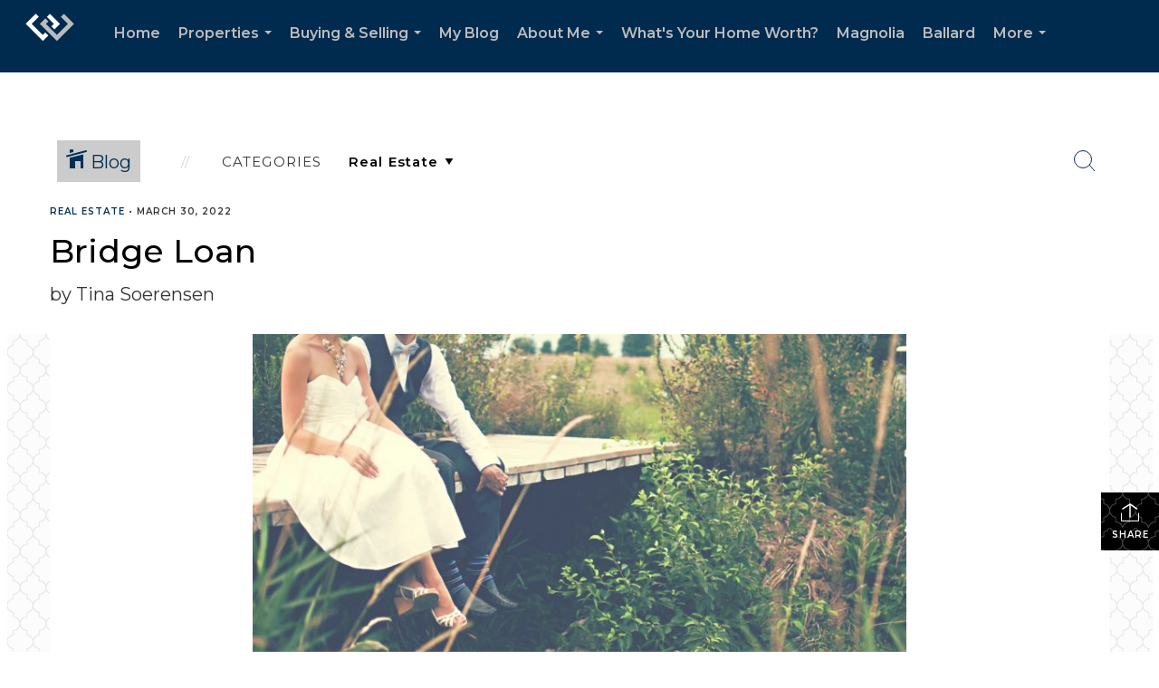

--- FILE ---
content_type: text/html; charset=UTF-8
request_url: https://home-nw.com/2022/03/30/bridge-loan
body_size: 45243
content:
<!DOCTYPE html>
            <html lang="en-US">
            <head>
                <link rel="apple-touch-icon" sizes="180x180" href="https://images-static.moxiworks.com/static/images/br/windermere/icons2/apple-touch-icon.png">
<link rel="icon" type="image/png" sizes="32x32" href="https://images-static.moxiworks.com/static/images/br/windermere/icons2/favicon-32x32.png">
<link rel="icon" type="image/png" sizes="16x16" href="https://images-static.moxiworks.com/static/images/br/windermere/icons2/favicon-16x16.png">
<link rel="mask-icon" href="https://images-static.moxiworks.com/static/images/br/windermere/icons2/safari-pinned-tab.svg" color="#003e7a">
<link rel="shortcut icon" href="https://images-static.moxiworks.com/static/images/br/windermere/icons2/favicon.ico">
<meta name="msapplication-TileColor" content="#003057">
<meta name="msapplication-TileImage" content="https://images-static.moxiworks.com/static/images/br/windermere/icons2/mstile-144x144.png">
<meta name="theme-color" content="#ffffff">                <meta name="viewport" content="width=device-width, initial-scale=1, shrink-to-fit=no" />      <meta http-equiv="X-UA-Compatible" content="IE=edge" />
      <meta name="format-detection" content="telephone=no"/>
      <meta http-equiv="content-type" content="text/html; charset=UTF-8" />
                                <link href="https://fonts.googleapis.com/css?family=Montserrat:400,400i,500,600&display=swap" rel="stylesheet">                            <script type="text/javascript">
            var Branding = new Object();
            Branding.result_list = {"fonts":[{"name":"font_1","color":"#ffffff"},{"name":"font_2","color":"#bbbbbb"},{"name":"primary_body_font","color":"#0f2b52"},{"name":"secondary_body_font","color":"#333333"},{"name":"primary_background_font","color":"#ffffff"},{"name":"secondary_background_font","color":"#bbbbbb"},{"name":"highlight_contrast_font","color":"#ffffff"},{"name":"button_font","color":"#ffffff"}],"colors":[{"name":"primary_background_color","color":"#0f2b52"},{"name":"secondary_background_color","color":"#bbbbbb"},{"name":"tertiary_background_color","color":"#0f2b52"},{"name":"button_background_color","color":"#0f2b52"},{"name":"highlight_color_1","color":"#0f2b52"},{"name":"highlight_color_2","color":"#bbbbbb"}],"images":[{"name":"LOGO_FOOTER_DARK","url":"https:\/\/svc.moxiworks.com\/service\/v1\/branding\/images\/logo_footer_black.png"},{"name":"LOGO_FOOTER_LIGHT","url":"https:\/\/svc.moxiworks.com\/service\/v1\/branding\/images\/logo_footer_white.png"},{"name":"LOGO_MAIN_DARK","url":"https:\/\/svc.moxiworks.com\/service\/v1\/branding\/images\/logo_theme_fresh.png"},{"name":"LOGO_MAIN_LIGHT","url":"https:\/\/svc.moxiworks.com\/service\/v1\/branding\/images\/logo_theme_personality.png"},{"name":"LOGO_1","url":"https:\/\/svc.moxiworks.com\/service\/v1\/branding\/images\/wre_white_156x50.png"},{"name":"LOGO_2","url":"https:\/\/svc.moxiworks.com\/service\/v1\/branding\/images\/wre_black_156x50.png"},{"name":"LOGO_3","url":"https:\/\/svc.moxiworks.com\/service\/v1\/branding\/images\/wre_color_156x53.png"},{"name":"LOGO_4","url":"https:\/\/svc.moxiworks.com\/service\/v1\/branding\/images\/wre_white_422x136.png"},{"name":"FAVICON","url":"https:\/\/svc.moxiworks.com\/service\/v1\/branding\/images\/windermere\/favicon.ico"},{"name":"MAP_HOUSE","url":"https:\/\/svc.moxiworks.com\/service\/v1\/branding\/images\/map_house.png"},{"name":"MAP_HOUSE_HIGHLIGHT","url":"https:\/\/svc.moxiworks.com\/service\/v1\/branding\/images\/map_house_highlight.png"},{"name":"MAP_HOUSE_OPEN","url":"https:\/\/svc.moxiworks.com\/service\/v1\/branding\/images\/map_house_open.png"},{"name":"MAP_HOUSE_OPEN_HIGHLIGHT","url":"https:\/\/svc.moxiworks.com\/service\/v1\/branding\/images\/map_house_open_highlight.png"},{"name":"MAP_HOUSE_SOLD","url":"https:\/\/svc.moxiworks.com\/service\/v1\/branding\/images\/map_house_sold.png"},{"name":"MAP_HOUSE_SOLD_HIGHLIGHT","url":"https:\/\/svc.moxiworks.com\/service\/v1\/branding\/images\/map_house_sold.png"}],"tendril":"false","blog_url":"http:\/\/blog.windermere.com","favicons":"<link rel=\"apple-touch-icon\" sizes=\"180x180\" href=\"https:\/\/images-static.moxiworks.com\/static\/images\/br\/windermere\/icons2\/apple-touch-icon.png\">\r\n<link rel=\"icon\" type=\"image\/png\" sizes=\"32x32\" href=\"https:\/\/images-static.moxiworks.com\/static\/images\/br\/windermere\/icons2\/favicon-32x32.png\">\r\n<link rel=\"icon\" type=\"image\/png\" sizes=\"16x16\" href=\"https:\/\/images-static.moxiworks.com\/static\/images\/br\/windermere\/icons2\/favicon-16x16.png\">\r\n<link rel=\"mask-icon\" href=\"https:\/\/images-static.moxiworks.com\/static\/images\/br\/windermere\/icons2\/safari-pinned-tab.svg\" color=\"#003e7a\">\r\n<link rel=\"shortcut icon\" href=\"https:\/\/images-static.moxiworks.com\/static\/images\/br\/windermere\/icons2\/favicon.ico\">\r\n<meta name=\"msapplication-TileColor\" content=\"#003057\">\r\n<meta name=\"msapplication-TileImage\" content=\"https:\/\/images-static.moxiworks.com\/static\/images\/br\/windermere\/icons2\/mstile-144x144.png\">\r\n<meta name=\"theme-color\" content=\"#ffffff\">","site_url":"https:\/\/www.windermere.com","blog_name":"Windermere Blog","copyright":"&copy; 2026 Windermere Real Estate","hotjar_id":"","site_name":"windermere.com","aos_config":{"landing_image_align":"no-screen","background_image":"https:\/\/i4.moxi.onl\/img-pr\/i\/1624952d15a93ea920078ffffb3d8fd3607b3726\/0_1_raw.jpg","background_pattern":"","show_background_pattern":false,"contact_cards_show_contact_cards":false,"search_results_group_by_category":false,"agent_sort":"random","office_hide_owner_contact_card":false,"office_hide_manager_contact_card":false,"office_hide_owner":false,"office_hide_manager":false,"office_hide_staff":false,"office_display_order":["owner","manager","agent","staff"],"office_group_by_category":true,"office_sort":"alphabetical_last","aos_version":"new","version":"v3","language_search":true,"show_office_image":true,"tagline":"Looking for an Agent or Office? Use the box below to find your match.","aos_office_tab_name":"Offices","aos_office_tab_name_singular":"Office","aos_agent_tab_name":"Agents","aos_agent_tab_name_singular":"Agent","aos_staff_tab_name":"Staff","aos_staff_tab_name_singular":"Staff","fast_facts_team_name":"Team Members","blank_landing_page":true,"staff_unfiltered":true,"show_specialties_filter":true,"allowed_specialties":"Luxury Advisor,Equestrian Advisor,Condo Specialist,Waterfront Specialist,Land Specialist,Commercial Specialist,Property Management Specialist"},"legal_name":"Windermere Real Estate","twitter_id":"","url_app_ad":"https:\/\/roster.windermere.com","blog_domain":"blog.windermere.com","message_css":"https:\/\/svc.moxiworks.com\/service\/v1\/branding\/windermere\/message.css","site_domain":"Windermere.com","support_url":"https:\/\/support.moxiworks.com\/hc\/en-us","url_app_cma":"https:\/\/cma.windermere.com","url_app_crm":"https:\/\/intranet.windermere.com\/worc2\/technology\/crm","url_app_hub":"https:\/\/intranet.windermere.com","url_app_svc":"https:\/\/svc.windermere.com","brand_colors":["#003057","#ffffff","#707372","#000000"],"canny_config":[],"chrome_title":"","display_name":"Windermere Real Estate","font_1_color":"#ffffff","font_2_color":"#bbbbbb","hotjar_brand":"","image_logo_1":"https:\/\/svc.moxiworks.com\/service\/v1\/branding\/images\/wre_white_156x50.png","image_logo_2":"https:\/\/svc.moxiworks.com\/service\/v1\/branding\/images\/wre_black_156x50.png","image_logo_3":"https:\/\/svc.moxiworks.com\/service\/v1\/branding\/images\/wre_color_156x53.png","image_logo_4":"https:\/\/images-static.moxiworks.com\/static\/images\/br\/windermere\/WRE_logo_REV2-160x60.png","promote_fbid":"409180732779500","url_app_base":"https:\/\/base.windermere.com","api_key_pendo":"63e676fa-cc48-45c3-46c2-0cabbcd8774e","branding_host":"https:\/\/svc.moxiworks.com","dms_site_name":"","image_favicon":"https:\/\/images-static.moxiworks.com\/static\/images\/br\/windermere\/icons2\/favicon.ico","last_modified":"2026_01_27_12_08_26","search_config":{"modes":[{"type":"map","default":false},{"type":"list","default":true}],"search_company_only_label":"Brokerage Listings only","search_default_ptypes":["1","2","3","4","5","7","9"],"default_buffer_miles":"0","default_sort_type":"10","sort_types":["1","2","10","9","5","6","3","4","13","14","11"],"exclude_pending":true,"search_type":"new","dedupe":true,"site_type_overrides":[{"site_type":"company","settings":{"default_buffer_miles":"0","exclude_pending":false,"default_sort_type":"7"},"search_default_ptypes":["1","2","3","4","5","7","9"]},{"site_type":"brokerage website","settings":{"default_buffer_miles":"0","exclude_pending":false,"default_sort_type":"10","search_default_ptypes":["1","2","3","4","5","7","9"]}},{"site_type":"present","settings":{"search_default_ptypes":["1"],"default_sort_type":"7","sort_types":["7","8","1","2","10","9","5","6","3","4","13","14","11","17,10","18,9"],"search_type":"new"}}]},"search_styles":{},"support_email":"support@windermere.com","support_phone":"2066734623","url_wcma_help":"https:\/\/moxiworks.zendesk.com\/hc\/en-us","zavvie_config":{"api_key":"Wind_nthYU7DFcUw6O5I2lhqeyCkFk","client_id":"3wnu0SqTO0","client_secret":"3wnu0SqTO0zQVpurCAvp","allow_offers":false},"aos_agent_sort":"","api_key_zillow":"X1-ZWz1e1d71hjnyj_4zss3","azure_metadata":"","bootstrap_urls":[{"url":"http:\/\/svc-devint.moxiworks.com\/service\/v1\/branding\/company\/1234567\/text_service_urls","name":"devint","environment":"devint"},{"url":"http:\/\/svc-qa.moxiworks.com\/service\/v1\/branding\/company\/1234567\/text_service_urls","name":"qa","environment":"qa"},{"url":"http:\/\/svc-st.moxiworks.com\/service\/v1\/branding\/company\/1234567\/text_service_urls","name":"staging","environment":"staging"},{"url":"http:\/\/svc.moxiworks.com\/service\/v1\/branding\/company\/1234567\/text_service_urls","name":"production","environment":"production"}],"buyside_config":{},"cas_facade_url":"https:\/\/svc.windermere.com\/service\/v1\/auth","cma_help_links":[{"url":"http:\/\/moxiworks.zendesk.com\/hc\/en-us\/sections\/201069005-Moxi-Present-TouchCMA","class":"","title":"Homepage Help","module":"homepage","target":"_blank"},{"url":"http:\/\/support.moxiworks.com\/hc\/en-us\/articles\/215821223-Seller-Subject-Property-Screen-Overview","class":"","title":"Subject Help","module":"subject","target":"_blank"},{"url":"https:\/\/support.moxiworks.com\/hc\/en-us\/articles\/211209303-Search-Screen-Using-Specific-Search-Criteria","class":"","title":"Search Help","module":"search","target":"_blank"},{"url":"http:\/\/moxiworks.zendesk.com\/hc\/en-us\/articles\/204536909-Comps-Screen-Overview","class":"","title":"Comps Help","module":"comps","target":"_blank"},{"url":"http:\/\/moxiworks.zendesk.com\/hc\/en-us\/articles\/204538349-Estimate-Screen-Overview","class":"","title":"Estimates Help","module":"estimates","target":"_blank"},{"url":"https:\/\/support.moxiworks.com\/hc\/en-us\/categories\/200391145-Present","class":"","title":"Presentation Help","module":"presentation","target":"_blank"}],"cma_pdf_covers":[1,2,3,4,5],"dms_admin_role":"SiteManager","dms_site_roles":{"user":"role_users","agent":"role_agents","manager":"role_managers","view-all":"role_viewall","office-admin":"role_officeadmins","office-owner":"role_officeowners","region-admin":"role_regionadmins","company-admin":"role_companyadmins"},"image_rpt_logo":"https:\/\/images-static.moxiworks.com\/static\/images\/br\/windermere\/WRE_logo_REV2-160x60.png","myaccount_name":"MyWindermere","pres_lux_color":"#003057","tcma_nav_color":"#ffffff","test_attribute":"test_attribute","url_app_roster":"https:\/\/roster.windermere.com","admin_site_name":"WORC","aos_office_sort":"","bing_bypass_url":"https:\/\/svc.moxiworks.com\/service\/v1\/branding\/bypass\/bing\/1234567\/bing_bypass.js","cma_pdf_footers":[1,2,3,4,5],"cma_pdf_headers":[1,2,3,4,5],"crm_service_url":"https:\/\/engage.moxiworks.com","dms_service_url":"","favicons_public":"<link rel=\"apple-touch-icon\" sizes=\"180x180\" href=\"https:\/\/images-static.moxiworks.com\/static\/images\/br\/windermere\/icons2\/apple-touch-icon.png\">\r\n<link rel=\"icon\" type=\"image\/png\" sizes=\"32x32\" href=\"https:\/\/images-static.moxiworks.com\/static\/images\/br\/windermere\/icons2\/favicon-32x32.png\">\r\n<link rel=\"icon\" type=\"image\/png\" sizes=\"16x16\" href=\"https:\/\/images-static.moxiworks.com\/static\/images\/br\/windermere\/icons2\/favicon-16x16.png\">\r\n<link rel=\"mask-icon\" href=\"https:\/\/images-static.moxiworks.com\/static\/images\/br\/windermere\/icons2\/safari-pinned-tab.svg\" color=\"#003e7a\">\r\n<link rel=\"shortcut icon\" href=\"https:\/\/images-static.moxiworks.com\/static\/images\/br\/windermere\/icons2\/favicon.ico\">\r\n<meta name=\"msapplication-TileColor\" content=\"#003057\">\r\n<meta name=\"msapplication-TileImage\" content=\"https:\/\/images-static.moxiworks.com\/static\/images\/br\/windermere\/icons2\/mstile-144x144.png\">\r\n<meta name=\"theme-color\" content=\"#ffffff\">","image_map_house":"https:\/\/svc.moxiworks.com\/service\/v1\/branding\/images\/map_house.png","rpt_service_url":"https:\/\/svc.windermere.com\/service\/rpt","username_suffix":"","analytics_config":{},"auth_bullet_list":["Save your favorite listings","Save multiple home searches","Receive email updates when new homes hit the market"],"auth_logout_urls":"[\r\n  # lfmoxi.com\r\n  \"http:\/\/ppro.lfmoxi.com\/service\/v1\/cma\/logout.json\",\r\n  \"http:\/\/base.lfmoxi.com\/sessions\/logout.json\",\r\n  \"http:\/\/svc.lfmoxi.com\/sessions\/logout.json\",\r\n  \"http:\/\/account.lfmoxi.com\/logout.json\",\r\n  \"http:\/\/engage.lfmoxi.com\/sessions\/logout.json\",\r\n\r\n  # windermere.com\r\n  \"https:\/\/account.windermere.com\/logout.json\",\r\n  \"https:\/\/crm.windermere.com\/sessions\/logout.json\",\r\n  \"http:\/\/intranet.windermere.com\/logout.json\",\r\n  \"http:\/\/cma.windermere.com\/service\/v1\/cma\/logout.json\",\r\n  \"https:\/\/base.windermere.com\/sessions\/logout.json\",\r\n  \"https:\/\/svc.windermere.com\/service\/v1\/profile\/logout.json\",\r\n  \"https:\/\/svc.windermere.com\/service\/v1\/listing\/logout.json\",\r\n  \"https:\/\/svc.windermere.com\/service\/v1\/message\/logout.json\",\r\n  \"http:\/\/svc.windermere.com\/service\/v1\/cma\/logout.json\",\r\n  \"http:\/\/documents.windermere.com\/share\/page\/dologout\",\r\n  \"https:\/\/www.windermere.com\/logout.json\",\r\n  \"http:\/\/intranet.windermere.com\/logout.json\",\r\n  \"https:\/\/roster.windermere.com\/sessions\/logout.json\",\r\n\r\n\r\n  # moxiworks.com\r\n  \"http:\/\/documents.moxiworks.com\/share\/page\/dologout\",\r\n  \"http:\/\/engage.moxiworks.com\/sessions\/logout.json\",\r\n  \"http:\/\/present.moxiworks.com\/service\/v1\/cma\/logout.json\",\r\n  \"http:\/\/base.moxiworks.com\/sessions\/logout.json\",\r\n  \"http:\/\/intranet.moxiworks.com\/logout.json\",\r\n  \"http:\/\/moxiworks.com\/admin\/logout.json\",\r\n  \"http:\/\/account.moxiworks.com\/logout.json\",\r\n  \"http:\/\/crm.moxiworks.com\/sessions\/logout.json\",\r\n  \"http:\/\/base.moxiworks.com\/sessions\/logout.json\",\r\n  \"http:\/\/svc.moxiworks.com\/service\/v1\/cma\/logout.json\",\r\n  \"http:\/\/svc.moxiworks.com\/service\/v1\/profile\/logout.json\",\r\n  \"http:\/\/svc.moxiworks.com\/service\/v1\/listing\/logout.json\",\r\n  \"http:\/\/svc.moxiworks.com\/service\/v1\/message\/logout.json\",\r\n  \"http:\/\/roster.moxiworks.com\/sessions\/logout.json\",\r\n  \"http:\/\/my.moxiworks.com\/sessions\/logout.json\",\r\n\r\n  # auth\r\n  \"https:\/\/svc-cb.touchcma.com\/service\/v1\/auth\/sessions\/logout.json\",\r\n  \"https:\/\/svc-cbrb.touchcma.com\/service\/v1\/auth\/sessions\/logout.json\",\r\n  \"https:\/\/svc.lfmoxi.com\/service\/v1\/auth\/sessions\/logout.json\",\r\n  \"https:\/\/svc.windermere.com\/service\/v1\/auth\/sessions\/logout.json\"\r\n]","background_color":"#003057","banner_image_url":"https:\/\/images-static.moxiworks.com\/static\/images\/br\/windermere\/WRE_logo_CLR-800x70.png","chrome_proxy_key":"windermere","cma_pdf_versions":[1],"domain_store_url":"","flyer_disclaimer":"<span style=\"font-size:11px;\">Information above has been obtained from public records, and the current owner(s) of the subject property. The listing broker has not independently verified the accuracy or completeness of any information obtained from sources reasonably believed by the broker to be reliable. Interested buyers should inspect the property carefully and verify all information to their own satisfaction. Windermere is committed to EQUAL HOUSING OPPORTUNITY.<\/span>","hub_redirect_url":"","image_acom_logos":[{"id":"1","active":"true","name":"Color Logo","standard_image_url":"https:\/\/images-static.moxiworks.com\/static\/images\/br\/windermere\/WRE_logo_CLR-300x112.png","small_image_url":"https:\/\/images-static.moxiworks.com\/static\/images\/br\/windermere\/WRE_icon_CLR-64x64.png","picker_background_color":""},{"id":"2","active":"true","name":"White Logo","standard_image_url":"https:\/\/images-static.moxiworks.com\/static\/images\/br\/windermere\/WRE_logo_reverse-300x112.png","small_image_url":"https:\/\/images-static.moxiworks.com\/static\/images\/br\/windermere\/WRE_icon_REV-64x64.png","picker_background_color":"#999999"},{"id":"3","active":"true","name":"Property Management Logo","standard_image_url":"https:\/\/images-static.moxiworks.com\/static\/images\/br\/windermere\/wpm_CLR-231x90.png","small_image_url":"https:\/\/images-static.moxiworks.com\/static\/images\/br\/windermere\/wpm_icon_CLR-76x60.png","picker_background_color":""},{"id":"4","active":"true","name":"Wailea Transitional Logo ","standard_image_url":"https:\/\/images-static.moxiworks.com\/static\/images\/br\/windermere\/wreWailea_new-193x35.png","small_image_url":"https:\/\/images-static.moxiworks.com\/static\/images\/br\/windermere\/WRE_icon_CLR-64x64.png","picker_background_color":""},{"id":"5","active":"true","name":"Commercial Logo","standard_image_url":"https:\/\/images-static.moxiworks.com\/static\/images\/br\/windermere\/wreCommercial_CLR-200x81.png","small_image_url":"https:\/\/images-static.moxiworks.com\/static\/images\/br\/windermere\/wreCommercial_icon_CLR-66x60.png","picker_background_color":""},{"id":"6","active":"true","name":"White Commercial Logo","standard_image_url":"https:\/\/images-static.moxiworks.com\/static\/images\/br\/windermere\/wreCommercial_REV-200x81.png","small_image_url":"https:\/\/images-static.moxiworks.com\/static\/images\/br\/windermere\/wreCommercial_icon_REV-66x60.png","picker_background_color":"#999999"},{"id":"7","active":"true","name":"Wailea Office Logo - Dark","standard_image_url":"https:\/\/images-static.moxiworks.com\/static\/images\/br\/windermere\/wreWailea_Logo_HZ_CLR.jpg","small_image_url":"https:\/\/images-static.moxiworks.com\/static\/images\/br\/windermere\/wreWailea_Logo_HZ_CLR.jpg","picker_background_color":"#999999"},{"id":"8","active":"true","name":"Wailea Office Logo - Light","standard_image_url":"https:\/\/images-static.moxiworks.com\/static\/images\/br\/windermere\/wreWailea_Logo_HZ_CLR.png","small_image_url":"https:\/\/images-static.moxiworks.com\/static\/images\/br\/windermere\/wreWailea_Logo_HZ_CLR.png","picker_background_color":"#999999"},{"id":"9","active":"true","name":"Community Association Management","standard_image_url":"https:\/\/images-static.moxiworks.com\/static\/images\/br\/windermere\/wreCommAssocMgmt_STKD_Color.png","small_image_url":"https:\/\/images-static.moxiworks.com\/static\/images\/br\/windermere\/wreCommAssocMgmt_STKD_Color.png","picker_background_color":""}],"image_email_logo":"https:\/\/images-static.moxiworks.com\/static\/images\/br\/windermere\/WRE_logo_reverse-268x100.png","image_open_house":"https:\/\/svc.moxiworks.com\/service\/v1\/branding\/images\/open_house_icon.png","nn_primary_color":"#003057","perm_role_groups":[{"id":"wn-company-admin","name":"Company Admin"},{"id":"wn-region-admin","name":"Region Admin"},{"id":"wn-office-admin","name":"Office Admin"},{"id":"wn-user","name":"User"},{"id":"wn-view-all","name":"View All"}],"search_pin_color":"#003057","store_legal_name":"MoxiWorks LLC","terms_of_use_url":"https:\/\/www.windermere.com\/company\/terms_of_use","url_profile_edit":"https:\/\/roster.windermere.com","api_key_brytecore":{"Agent Website":"bda790d9-d2d9-46a2-a47d-74ab07310a97","Brokerage Website":"a72d4cb0-4287-4a00-8f07-2e2c8e6087f2"},"api_key_walkscore":"88f230b732b2ff073fa549d718ea3f17","button_font_color":"#ffffff","chat_allowed_days":[0,1,2,3,4,5,6],"cma_default_style":"","cma_view_url_root":"https:\/\/cma.windermere.com","crm_primary_color":"","ecomm_allow_porch":"false","facebook_page_url":"http:\/\/www.facebook.com\/WindermereRealEstate","font_face_primary":"'Montserrat', Verdana, Geneva, sans-serif","google_bypass_url":"https:\/\/svc.moxiworks.com\/service\/v1\/branding\/bypass\/google\/1234567\/google_bypass.js","highlight_color_1":"#003057","highlight_color_2":"#e35205","image_acom_header":"https:\/\/images-static.moxiworks.com\/static\/images\/br\/windermere\/WRE_logo_reverse-268x100.png","locales_available":{"locales":[{"en-US":{"name":"US English","abbreviation":"EN","display_name":"English","wpml_language_code":"en","native_display_name":"English"}}],"default_locale":"en-US"},"pres_default_mode":"present","rpt_email_enabled":"false","search_icon_color":"#003057","search_link_color":"#003057","sm_latest_version":"2.0.0","static_image_host":"https:\/\/images-static.moxiworks.com\/static","upvoty_agent_uuid":"","agent_sites_colors":[],"agent_sites_images":{"homepage_default":"","directory_default":"","homepage_text_color":"","homepage_background_effect":""},"agent_sites_themes":[{"id":"responsive","name":"Responsive","custom_footer":true,"layouts":["Default","LargeImage"],"search_versions":[{"id":"moxi-search","name":"New Search"}],"move_easy":false,"search_engine_index":false,"ssl_default_on":true}],"api_key_testflight":"fad3c96afad6d90bd2eabc693f37f0db_MTcwMzk2MjAxMi0xMi0yOCAxMjozOTowOC4xMTk2OTc","buyside_auth_token":"","chrome_help_widget":"true","cma_allowed_styles":"","cma_document_alias":"Presentation","cma_onesheet_alias":"Onesheet","company_utm_source":"windermere","display_short_name":"Windermere","ecomm_allow_zillow":"true","ecomm_color_footer":"#003057","ecomm_color_header":"#003057","ecomm_email_domain":"windermere.com","entity_palette_acl":[{"*":"allow"}],"from_email_address":"noreply@platform.windermere.com","info_email_address":"info@windermere.com","listing_image_host":"https:\/\/i16.moxi.onl","local_logic_config":{"sjs_localcontent_options":{"distanceUnit":"imperial"},"base_map":"google","sdk_token":"","has_lazy_map":true,"sdk_sjs_token":"V3 993d2014aa29c28912614cdbf63dc5e3.82b445e3-d025-4683-a56d-c57cc67e49a1","main_section":["neighborhood-hero","neighborhood-map"],"secondary_section":["local-content","neighborhood-characteristics","neighborhood-schools","neighborhood-market-trends"],"sjs_appearance":{"theme":"day","variables":{"--ll-color-primary":"#002A4E","--ll-border-radius-small":"8px","--ll-border-radius-medium":"16px","--ll-color-primary-variant1":"#003A6E"}}},"nn_secondary_color":"#003057","pres_buyside_color":"#003057","pres_default_route":"web","pres_share_enabled":"false","privacy_policy_url":"https:\/\/www.windermere.com\/company\/privacy","store_display_name":"Windermere Real Estate","tcma_guest_account":"guest1","upvoty_agent_uuids":[],"wcma_contact_email":"support@windermere.com","aos_language_search":"true","api_key_places_tcma":"AIzaSyAuHpd3yatlp6VBiTw3NapRn5PhNsKYiBY","campaign_lead_route":"","chrome_footer_links":[{"app_id":"contact","target":"","url":"https:\/\/intranet.windermere.com\/home\/services-info\/contact-information","title":"Contact","class":""},{"app_id":"terms","target":"","url":"https:\/\/base.windermere.com\/docs\/tos","title":"Terms of Service","class":""},{"app_id":"privacy","target":"","url":"https:\/\/base.windermere.com\/docs\/privacy","title":"Privacy","class":""}],"cma_authoring_color":"#003057","cma_pres_background":"","cma_pres_line_color":"","default_agent_image":{"title":"NOIMAGE","caption":null,"raw_url":"https:\/\/i16.moxi.onl\/img-pr\/i\/b7d976b71c3fe96cd8568fab3899157c74cb7d1b\/0_2_raw.jpg","full_url":"https:\/\/i16.moxi.onl\/img-pr\/i\/b7d976b71c3fe96cd8568fab3899157c74cb7d1b\/0_2_full.jpg","small_url":"https:\/\/i16.moxi.onl\/img-pr\/i\/b7d976b71c3fe96cd8568fab3899157c74cb7d1b\/0_2_small.jpg","thumb_url":"https:\/\/i16.moxi.onl\/img-pr\/i\/b7d976b71c3fe96cd8568fab3899157c74cb7d1b\/0_2_thumb.jpg","description":null,"gallery_url":"https:\/\/i16.moxi.onl\/img-pr\/i\/b7d976b71c3fe96cd8568fab3899157c74cb7d1b\/0_2_gallery.jpg"},"forms_ui_icon_color":"#e35205","hub_link_font_color":"#003057","owner_email_address":"","palette_description":"","pres_nav_disclaimer":"Information used to prepare this report has been obtained from multiple sources, including: MLS records of pending listings and recent sales; public records; and the current owner(s) of the subject property. The broker preparing this report has not independently verified the accuracy or completeness of any information obtained from sources reasonably believed by the broker to be reliable.","present_cbx_enabled":"false","roster_app_contexts":[{"id":"document-management-system","name":"DMS","require-presence-of":"dms_service_url"},{"id":"wms-marketing-pages","name":"Intranet Pages"},{"id":"wms-marketing","name":"Intranet Admin"},{"id":"wms-svc-cma","name":"CMA"},{"id":"account-manager","name":"Account Manager"},{"id":"crm","name":"CRM"},{"id":"reports","name":"Reports"},{"id":"listing-analytics","name":"Listing Analytics"}],"sales_email_address":"support@windermere.com","search_button_color":"#003057","tcma_latest_version":"2.5.10","url_account_manager":"https:\/\/roster.windermere.com","url_wcma_edit_agent":"","wootric_account_key":"","auth_associate_agent":{"value":true,"success_message":"Account created successfully!<br><br>Welcome to MyWindermere! Get started by creating custom home searches and saving your favorite homes!<br><br>We've taken the liberty of associating you with %%display_name%% so you can collaborate with them on any of your favorite homes and easily contact them.<br><br>Happy house hunting!"},"brokerage_disclaimer":"","chrome_enable_search":"true","chrome_logo_link_url":"[\r\n  {\r\n    \"key\": \"w.com\",\r\n    \"url\": \"https:\/\/www.windermere.com\",\r\n    \"target\": \"_blank\"\r\n  }\r\n]","chrome_partner_links":[{"target":"_blank","url":"https:\/\/go.moxiworks.com\/moxi-engage\/QBSE","title":"QuickBooks Self-Employed","class":"","img":"https:\/\/images-static.moxiworks.com\/static\/images\/br\/partners\/QuickBooks-Logo-Preferred-200x42.png","description":"The accounting app for real estate agents who want to set themselves up for financial success. Users find an average of $4,340 in tax savings per year."},{"target":"_blank","url":"https:\/\/go.moxiworks.com\/MoxiWorks\/Offrs","title":"Offrs","class":"","img":"https:\/\/images-static.moxiworks.com\/static\/images\/br\/partners\/offrs-logo-on-white-178x100.png","description":"Offrs.com generates listing leads for agents and brokers leveraging predictive analytics and lead conversion marketing."},{"img":"https:\/\/images-static.moxiworks.com\/static\/images\/br\/partners\/realscout-logo-690x150.jpg","url":"https:\/\/www.realscout.com\/auth\/moxiworks\/","class":"","title":"RealScout","target":"_blank","description":"Invite your contacts, get them hooked, and convert them to committed clients with this property alert and search platform."},{"img":"https:\/\/images-static.moxiworks.com\/static\/images\/br\/partners\/LoLo-horizontal.png","url":"https:\/\/www.lolo.gifts\/integrations\/moxiworks\/oauth\/sso","class":"","title":"LoLo Gifts","target":"_blank","description":"Engage clients with local gifts. Stand out, show appreciation, and support your community at the same time."}],"cma_home_header_type":"","cma_pdf_orientations":["portrait"],"default_useful_links":[{"link_url":"https:\/\/www.windermere.com","link_name":"Windermere Real Estate","link_rss":"","link_notes":""},{"link_url":"https:\/\/www.windermere.com\/foundation","link_name":"Windermere Foundation","link_rss":"","link_notes":""}],"ecomm_color_palettes":[{"name":"White","active":true,"agent_sites_active_button_background_color":"#003057","agent_sites_active_button_font_color":"#ffffff","agent_sites_header_active_font_color":"#003057","agent_sites_header_background_color":"#ffffff","agent_sites_header_font_color":"#003057","agent_sites_icon_color":"#003057","background_color_primary":"#ffffff","background_color_tertiary":"#009cde","image_acom_header":"https:\/\/images-static.moxiworks.com\/static\/images\/br\/windermere\/WRE_logo_CLR-267x100.png","image_acom_header_alt":"https:\/\/images-static.moxiworks.com\/static\/images\/br\/windermere\/WRE_logo_CLR-267x100.png","image_acom_header_small":"https:\/\/images-static.moxiworks.com\/static\/images\/br\/windermere\/WRE_icon_CLR-64x64.png","image_acom_header_small_alt":"https:\/\/images-static.moxiworks.com\/static\/images\/br\/windermere\/WRE_icon_CLR-64x64.png","palette_allowed_products":["agent"],"uuid":"30a756c0-9e92-0132-7874-525400a7296b"},{"name":"Grey","active":true,"agent_sites_header_active_font_color_alt":"#707372","agent_sites_header_background_color":"#707372","agent_sites_header_font_color":"#ffffff","agent_sites_header_font_color_alt":"#707372","agent_sites_heading_font_color":"#222222","agent_sites_line_color":"#000000","agent_sites_link_font_color":"#222222","background_color_primary":"#707372","brand_colors":["#003057","#ffffff","#707372","#000000"],"cma_pres_button_on_color":"{\"type\":\"solid\",\"color\": \"#707372\"}","cma_pres_listing_stats_data_font_color":"#707372","cma_top_nav_dropdown_background":"{\"type\":\"solid\",\"color\": \"#707372\"}","palette_allowed_products":["agent"],"uuid":"38c0e410-9e92-0132-7875-525400a7296b"},{"name":"Black","active":true,"agent_sites_content_font_color":"#666666","agent_sites_header_background_color":"#000000","agent_sites_header_font_color_alt":"#000000","agent_sites_heading_font_color":"#333333","agent_sites_line_color":"#000000","agent_sites_link_font_color":"#000000","background_color_primary":"#000000","palette_allowed_products":["agent"],"uuid":"4073de60-9e92-0132-7876-525400a7296b"},{"name":"Windermere Property Management","active":true,"background_color":"#ffffff","background_color_primary":"#ffffff","background_color_secondary":"#ffffff","background_color_tertiary":"#ffffff","background_font_color_primary":"#003057","background_font_color_secondary":"#003057","body_font_color_primary":"#003057","button_background_color":"#003057","button_font_color":"#ffffff","chrome_auth_title_color":"#003057","chrome_header_background":"{ \"type\":\"solid\", \"color\":\"#003057\" }","cma_body_heading_font_color":"#003057","cma_button_on_background":"{ \"type\":\"solid\", \"color\":\"#003057\" }","cma_header_background":"{ \"type\":\"solid\", \"color\":\"#707372\" }","cma_header_link_font_hover_color":"#000000","cma_header_primary_font_color":"#000000","cma_header_secondary_font_color":"#000000","cma_pdf_accent_bar_color":"#003057","cma_pdf_bar_chart_bar_color":"#003057","cma_pdf_branded_box_color":"#003057","cma_pdf_branded_box_font_color":"#ffffff","cma_pdf_flyer_title_font_color":"#003057","cma_pres_background":"{ \"type\":\"solid\", \"color\":\"#003057\" }","cma_pres_bar_chart_bar_color":"#003057","cma_pres_border_color":"#003057","cma_pres_button_on_color":"{ \"type\":\"solid\", \"color\":\"#003057\" }","cma_pres_button_on_font_color":"#ffffff","cma_pres_button_on_hover_font_color":"#ffffff","cma_pres_caption_font_color":"#003057","cma_pres_chart_background_color":"#eeeeee","cma_pres_chart_grid_color":"#000000","cma_pres_chart_label_color":"#003057","cma_pres_slide_background":"{ \"type\":\"solid\", \"color\":\"#ffffff\" }","email_button_background_color":"#003057","email_content_font_color":"#000000","email_element_background_color":"#003057","email_headings_font_color":"#003057","highlight_color_1":"#003057","highlight_color_2":"#003057","highlight_slide_color_1":"#003057","highlight_slide_contrast_font_color_1":"#ffffff","image_acom_header":"https:\/\/images-static.moxiworks.com\/static\/images\/br\/windermere\/wpm_REV-168x65.png","image_acom_header_alt":"https:\/\/images-static.moxiworks.com\/static\/images\/br\/windermere\/wpm_CLR-167x65.png","image_acom_logo_light":"https:\/\/images-static.moxiworks.com\/static\/images\/br\/windermere\/wpm_CLR-167x65.png","image_cma_pdf_logo_cover":"https:\/\/images-static.moxiworks.com\/static\/images\/br\/windermere\/wpm_CLR-167x65.png","image_cma_pdf_logo_header":"https:\/\/images-static.moxiworks.com\/static\/images\/br\/windermere\/wpm_CLR-167x65.png","image_email_logo_alt":"https:\/\/images-static.moxiworks.com\/static\/images\/br\/windermere\/wpm_CLR-167x65.png","image_logo_4":"https:\/\/images-static.moxiworks.com\/static\/images\/br\/windermere\/wpm_CLR-167x65.png","image_pres_header_logo":"https:\/\/images-static.moxiworks.com\/static\/images\/br\/windermere\/wpm_CLR-167x65.png","image_rpt_logo":"https:\/\/images-static.moxiworks.com\/static\/images\/br\/windermere\/wpm_CLR-167x65.png","image_wcma_logo_header":"https:\/\/images-static.moxiworks.com\/static\/images\/br\/windermere\/wpm_CLR-167x65.png","palette_allowed_products":["*","account_mgr","presentations"],"pres_block_background_color":"#003057","pres_block_text_color":"#ffffff","pres_splash_page_background_color":"#ffffff","pres_splash_page_text_color":"#003057","presentation_logo_url":"https:\/\/images-static.moxiworks.com\/static\/images\/br\/windermere\/wpm_CLR-167x65.png","rpt_element_background_color":"#003057","rpt_element_font_color":"#ffffff","search_button_color":"#003057","search_button_font_color":"#ffffff","search_cardview_background_color":"#003057","search_pin_color":"#003057","uuid":"8dc5fa00-a45a-0134-9841-0050569c119a"},{"name":"Wailea Transitional Logo","active":false,"background_color":"#003057","background_color_primary":"#003057","background_color_secondary":"#003057","background_color_tertiary":"#003057","body_font_color_primary":"#003057","button_background_color":"#003057","chrome_header_background":"{ \"type\":\"solid\", \"color\":\"#003057\" }","cma_application_title":"Moxi Present","cma_button_on_background":"{\"type\":\"solid\",\"color\":\"#003057\"}","cma_header_background":"{\"type\":\"solid\",\"color\":\"#ffffff\"}","cma_header_link_font_hover_color":"#003057","cma_header_primary_font_color":"#003057","cma_header_secondary_font_color":"#003057","entity_palette_acl":[{"*":"deny","offices":{"12939615":"allow"}}],"image_cma_pdf_logo_cover":"https:\/\/images-static.moxiworks.com\/static\/images\/br\/windermere\/wreWailea_new-330x60.png","image_cma_pdf_logo_header":"https:\/\/images-static.moxiworks.com\/static\/images\/br\/windermere\/wreWailea_new-330x60.png","image_logo_4":"https:\/\/images-static.moxiworks.com\/static\/images\/br\/windermere\/wreWailea_new-330x60.png","image_pres_cover_logo":"https:\/\/images-static.moxiworks.com\/static\/images\/br\/windermere\/wreWailea_new-330x60.png","image_pres_splash_page_logo":"https:\/\/images-static.moxiworks.com\/static\/images\/br\/windermere\/wreWailea_new-330x60.png","image_wcma_logo_header":"https:\/\/images-static.moxiworks.com\/static\/images\/br\/windermere\/wreWailea_new-330x60.png","palette_allowed_products":["*","account_mgr","presentations"],"pres_splash_page_background_color":"#ffffff","pres_splash_page_text_color":"#003057","presentation_logo_url":"https:\/\/images-static.moxiworks.com\/static\/images\/br\/windermere\/wreWailea_new-330x60.png","uuid":"38397360-ae81-0134-9860-0050569c119a"},{"name":"Windermere Commercial","active":false,"background_color":"#ffffff","background_color_primary":"#ffffff","background_color_secondary":"#ffffff","background_color_tertiary":"#ffffff","background_font_color_primary":"#003057","background_font_color_secondary":"#003057","button_font_color":"#ffffff","chrome_auth_title_color":"#003057","cma_body_heading_font_color":"#003057","cma_button_on_background":"{ \"type\":\"solid\", \"color\":\"#003057\" }","cma_header_background":"{ \"type\":\"solid\", \"color\":\"#707372\" }","cma_header_link_font_hover_color":"#000000","cma_header_primary_font_color":"#000000","cma_header_secondary_font_color":"#000000","cma_pdf_accent_bar_color":"#003057","cma_pdf_bar_chart_bar_color":"#003057","cma_pdf_branded_box_color":"#003057","cma_pdf_branded_box_font_color":"#ffffff","cma_pres_background":"{ \"type\":\"solid\", \"color\":\"#003057\" }","cma_pres_bar_chart_bar_color":"#003057","cma_pres_border_color":"#003057","cma_pres_button_on_color":"{ \"type\":\"solid\", \"color\":\"#003057\" }","cma_pres_button_on_font_color":"#ffffff","cma_pres_button_on_hover_font_color":"#ffffff","cma_pres_caption_font_color":"#003057","cma_pres_chart_background_color":"#eeeeee","cma_pres_chart_grid_color":"#000000","cma_pres_chart_label_color":"#003057","cma_pres_slide_background":"{ \"type\":\"solid\", \"color\":\"#ffffff\" }","email_button_background_color":"#003057","email_content_font_color":"#000000","highlight_color_2":"#003057","highlight_slide_color_1":"#003057","highlight_slide_contrast_font_color_1":"#ffffff","image_acom_header":"https:\/\/images-static.moxiworks.com\/static\/images\/br\/windermere\/wreCommercial_REV-148x60.png","image_acom_header_alt":"https:\/\/images-static.moxiworks.com\/static\/images\/br\/windermere\/wreCommercial_CLR-148x60.png","image_acom_header_small":"https:\/\/images-static.moxiworks.com\/static\/images\/br\/windermere\/wreCommercial_icon_REV-66x60.png","image_acom_header_small_alt":"https:\/\/images-static.moxiworks.com\/static\/images\/br\/windermere\/wreCommercial_icon_CLR-66x60.png","image_acom_logo_dark":"https:\/\/images-static.moxiworks.com\/static\/images\/br\/windermere\/wreCommercial_CLR-148x60.png","image_acom_logo_light":"https:\/\/images-static.moxiworks.com\/static\/images\/br\/windermere\/wreCommercial_REV-148x60.png","image_cma_pdf_logo_cover":"https:\/\/images-static.moxiworks.com\/static\/images\/br\/windermere\/wreCommercial_CLR-148x60.png","image_cma_pdf_logo_header":"https:\/\/images-static.moxiworks.com\/static\/images\/br\/windermere\/wreCommercial_CLR-148x60.png","image_cma_pdf_logo_header_light":"https:\/\/images-static.moxiworks.com\/static\/images\/br\/windermere\/wreCommercial_REV-148x60.png","image_email_logo":"https:\/\/images-static.moxiworks.com\/static\/images\/br\/windermere\/wreCommercial_REV-148x60.png","image_email_logo_alt":"https:\/\/images-static.moxiworks.com\/static\/images\/br\/windermere\/wreCommercial_CLR-148x60.png","image_logo_4":"https:\/\/images-static.moxiworks.com\/static\/images\/br\/windermere\/wreCommercial_CLR-148x60.png","image_pres_header_logo":"https:\/\/images-static.moxiworks.com\/static\/images\/br\/windermere\/wreCommercial_CLR-148x60.png","image_rpt_logo":"https:\/\/images-static.moxiworks.com\/static\/images\/br\/windermere\/wreCommercial_CLR-148x60.png","image_wcma_logo_header":"https:\/\/images-static.moxiworks.com\/static\/images\/br\/windermere\/wreCommercial_CLR-148x60.png","palette_allowed_products":["*","account_mgr","presentations"],"pres_block_background_color":"#003057","pres_block_text_color":"#ffffff","pres_splash_page_background_color":"#ffffff","pres_splash_page_text_color":"#003057","presentation_logo_url":"https:\/\/images-static.moxiworks.com\/static\/images\/br\/windermere\/wreCommercial_CLR-148x60.png","rpt_element_background_color":"#003057","rpt_element_font_color":"#ffffff","search_button_color":"#003057","search_button_font_color":"#ffffff","search_cardview_background_color":"#003057","search_pin_color":"#003057","uuid":"8a0fa560-e27e-0134-98db-0050569c119a"},{"name":"UW Real Estate Office","active":true,"entity_palette_acl":[{"*":"deny","offices":{"16063470":"allow"}}],"uuid":"be66d140-3a16-0137-70bf-5254000a4153"},{"name":"Wailea Office","active":true,"background_color":"#003057","background_color_primary":"#003057","background_color_secondary":"#003057","background_color_tertiary":"#003057","body_font_color_primary":"#003057","button_background_color":"#003057","chrome_header_background":"{ \"type\":\"solid\", \"color\":\"#003057\" }","cma_application_title":"Moxi Present","cma_button_on_background":"{\"type\":\"solid\",\"color\":\"#003057\"}","cma_header_background":"{\"type\":\"solid\",\"color\":\"#ffffff\"}","cma_header_link_font_hover_color":"#003057","cma_header_primary_font_color":"#003057","cma_header_secondary_font_color":"#003057","entity_palette_acl":[{"*":"deny","offices":{"12939615":"allow"}}],"image_acom_header":"https:\/\/images-static.moxiworks.com\/static\/images\/br\/windermere\/wreWailea_Logo_HZ_CLR.jpg","image_acom_header_alt":"https:\/\/images-static.moxiworks.com\/static\/images\/br\/windermere\/wreWailea_Logo_HZ_CLR.jpg","image_acom_logo_light":"https:\/\/images-static.moxiworks.com\/static\/images\/br\/windermere\/wreWailea_Logo_HZ_CLR.jpg","image_cma_pdf_logo_cover":"https:\/\/images-static.moxiworks.com\/static\/images\/br\/windermere\/wreWailea_Logo_HZ_CLR.png","image_cma_pdf_logo_header":"https:\/\/images-static.moxiworks.com\/static\/images\/br\/windermere\/wreWailea_Logo_HZ_CLR.png","image_email_logo":"https:\/\/images-static.moxiworks.com\/static\/images\/br\/windermere\/wreWailea_Logo_HZ_CLR.png","image_logo_4":"https:\/\/images-static.moxiworks.com\/static\/images\/br\/windermere\/wreWailea_Logo_HZ_CLR.png","image_pres_cover_logo":"https:\/\/images-static.moxiworks.com\/static\/images\/br\/windermere\/wreWailea_Logo_HZ_CLR.png","image_pres_splash_page_logo":"https:\/\/images-static.moxiworks.com\/static\/images\/br\/windermere\/wreWailea_Logo_HZ_CLR.png","image_wcma_logo_header":"https:\/\/images-static.moxiworks.com\/static\/images\/br\/windermere\/wreWailea_Logo_HZ_CLR.png","palette_allowed_products":["*","account_mgr","presentations"],"pres_splash_page_background_color":"#ffffff","pres_splash_page_text_color":"#003057","presentation_logo_url":"https:\/\/images-static.moxiworks.com\/static\/images\/br\/windermere\/wreWailea_Logo_HZ_CLR.png","uuid":"6865a720-0d7b-0138-86a7-0050569c54ad"},{"name":"W Collection","active":true,"image_acom_header":"https:\/\/images-static.moxiworks.com\/static\/images\/br\/windermere\/WCollection_text_darkBG.png","image_acom_header_alt":"https:\/\/images-static.moxiworks.com\/static\/images\/br\/windermere\/WCollection_text_lightBG.png","image_acom_header_small":"https:\/\/images-static.moxiworks.com\/static\/images\/br\/windermere\/WCollection_icon_darkBG.png","image_acom_header_small_alt":"https:\/\/images-static.moxiworks.com\/static\/images\/br\/windermere\/WCollection_icon_lightBG.png","image_acom_logo_light":"https:\/\/images-static.moxiworks.com\/static\/images\/br\/windermere\/WCollection_text_darkBG.png","image_cma_pdf_logo_cover":"https:\/\/images-static.moxiworks.com\/static\/images\/br\/windermere\/WCollection_text_lightBG.png","image_cma_pdf_logo_header":"https:\/\/images-static.moxiworks.com\/static\/images\/br\/windermere\/WCollection_text_lightBG.png","image_cma_pdf_logo_header_light":"https:\/\/images-static.moxiworks.com\/static\/images\/br\/windermere\/WCollection_text_darkBG.png","image_email_logo":"https:\/\/images-static.moxiworks.com\/static\/images\/br\/windermere\/WCollection_text_lightBG.png","image_pres_cover_logo":"https:\/\/images-static.moxiworks.com\/static\/images\/br\/windermere\/WCollection_text_lightBG.png","image_pres_splash_page_logo":"https:\/\/images-static.moxiworks.com\/static\/images\/br\/windermere\/WCollection_text_darkBG.png","uuid":"2fe4d460-6fe2-0139-6bae-0050569c54ad"},{"name":"Premier Properties","active":true,"image_acom_header":"https:\/\/images-static.moxiworks.com\/static\/images\/br\/windermere\/Premier_text_darkBG.png","image_acom_header_alt":"https:\/\/images-static.moxiworks.com\/static\/images\/br\/windermere\/Premier_text_lightBG.png","image_acom_header_small":"https:\/\/images-static.moxiworks.com\/static\/images\/br\/windermere\/Premier_icon_darkBG.png","image_acom_header_small_alt":"https:\/\/images-static.moxiworks.com\/static\/images\/br\/windermere\/Premier_icon_lightBG.png","image_acom_logo_light":"https:\/\/images-static.moxiworks.com\/static\/images\/br\/windermere\/Premier_text_darkBG.png","image_cma_pdf_logo_cover":"https:\/\/images-static.moxiworks.com\/static\/images\/br\/windermere\/Premier_text_lightBG.png","image_cma_pdf_logo_header":"https:\/\/images-static.moxiworks.com\/static\/images\/br\/windermere\/Premier_text_lightBG.png","image_cma_pdf_logo_header_light":"https:\/\/images-static.moxiworks.com\/static\/images\/br\/windermere\/Premier_text_darkBG.png","image_email_logo":"https:\/\/images-static.moxiworks.com\/static\/images\/br\/windermere\/Premier_text_lightBG.png","image_pres_splash_page_logo":"https:\/\/images-static.moxiworks.com\/static\/images\/br\/windermere\/Premier_text_darkBG.png","uuid":"d79a4c20-6fe2-0139-6baf-0050569c54ad"},{"name":"ActivePipe SSO","active":true,"entity_palette_acl":[{"*":"deny","offices":{"1111111":"allow","7907889":"allow","7909863":"allow","7917759":"allow","7933551":"allow","7944408":"allow","7949343":"allow","7961187":"allow","7967109":"allow","7969083":"allow","7975992":"allow","7977966":"allow","7978953":"allow","7982901":"allow","7994745":"allow","8001654":"allow","8004615":"allow","8009550":"allow","8010537":"allow","8016459":"allow","8033238":"allow","8037186":"allow","8043108":"allow","8057913":"allow","8067783":"allow","8072718":"allow","8073705":"allow","8087523":"allow","8090484":"allow","8093445":"allow","8095419":"allow","8098380":"allow","8102328":"allow","8105289":"allow","8109237":"allow","8112198":"allow","8113185":"allow","8115159":"allow","8122068":"allow","8123055":"allow","8149704":"allow","8151678":"allow","8153652":"allow","8158587":"allow","8160561":"allow","8162535":"allow","8171418":"allow","8184249":"allow","8187210":"allow","8189184":"allow","8191158":"allow","8193132":"allow","8197080":"allow","8201028":"allow","8204976":"allow","8210898":"allow","8237547":"allow","8243469":"allow","8249391":"allow","8252352":"allow","8259261":"allow","8264196":"allow","8277027":"allow","8285910":"allow","8296767":"allow","8317494":"allow","8328351":"allow","8334273":"allow","8344143":"allow","8347104":"allow","8348091":"allow","8353026":"allow","8355000":"allow","8356974":"allow","8382636":"allow","8403363":"allow","8417181":"allow","8431986":"allow","9645996":"allow","10400064":"allow","10699125":"allow","11136366":"allow","11191638":"allow","11265663":"allow","11413713":"allow","11582490":"allow","12297078":"allow","12450063":"allow","12647463":"allow","12665229":"allow","12702735":"allow","12930732":"allow","13211040":"allow","13290987":"allow","13794357":"allow","14876109":"allow","14879070":"allow","14941251":"allow","15372570":"allow","15502854":"allow","15554178":"allow","15777240":"allow","16056561":"allow","16057548":"allow","16138482":"allow","16177962":"allow","16183884":"allow","16184871":"allow","16727721":"allow","21111975":"allow","21401166":"allow","27792978":"allow","38795067":"allow","38796054":"allow","71579259":"allow","15106080":"allow"}}],"uuid":"b7710c90-536b-013b-6de8-0050569c54ad"},{"name":"Community Association Management","active":true,"image_acom_header_alt":"https:\/\/images-static.moxiworks.com\/static\/images\/br\/windermere\/wreCommAssocMgmt_STKD_Color.png","image_acom_header_small_alt":"https:\/\/images-static.moxiworks.com\/static\/images\/br\/windermere\/wreCommAssocMgmt_STKD_Color.png","uuid":"4a6ee080-b42a-013e-defa-3af5488fdc1a"}],"ecomm_email_provider":"exchange","email_logo_max_width":"","entity_palette_rules":[{"offices":{"12939615":["6865a720-0d7b-0138-86a7-0050569c54ad"],"16063470":["be66d140-3a16-0137-70bf-5254000a4153"],"8160561":["b7710c90-536b-013b-6de8-0050569c54ad"],"7917759":["b7710c90-536b-013b-6de8-0050569c54ad"],"1111111":["b7710c90-536b-013b-6de8-0050569c54ad","d79a4c20-6fe2-0139-6baf-0050569c54ad","8dc5fa00-a45a-0134-9841-0050569c119a","2fe4d460-6fe2-0139-6bae-0050569c54ad"],"7907889":["b7710c90-536b-013b-6de8-0050569c54ad"],"15554178":["b7710c90-536b-013b-6de8-0050569c54ad"],"8285910":["b7710c90-536b-013b-6de8-0050569c54ad"],"15777240":["b7710c90-536b-013b-6de8-0050569c54ad"],"8334273":["b7710c90-536b-013b-6de8-0050569c54ad"],"12665229":["b7710c90-536b-013b-6de8-0050569c54ad"],"16727721":["b7710c90-536b-013b-6de8-0050569c54ad"],"10400064":["b7710c90-536b-013b-6de8-0050569c54ad"],"8109237":["b7710c90-536b-013b-6de8-0050569c54ad"],"8102328":["b7710c90-536b-013b-6de8-0050569c54ad"],"7975992":["b7710c90-536b-013b-6de8-0050569c54ad"],"16184871":["b7710c90-536b-013b-6de8-0050569c54ad"],"12702735":["b7710c90-536b-013b-6de8-0050569c54ad"],"16177962":["b7710c90-536b-013b-6de8-0050569c54ad"],"8151678":["b7710c90-536b-013b-6de8-0050569c54ad"],"16056561":["b7710c90-536b-013b-6de8-0050569c54ad"],"16057548":["b7710c90-536b-013b-6de8-0050569c54ad"],"15372570":["b7710c90-536b-013b-6de8-0050569c54ad"],"13794357":["b7710c90-536b-013b-6de8-0050569c54ad"],"8004615":["b7710c90-536b-013b-6de8-0050569c54ad"],"8252352":["b7710c90-536b-013b-6de8-0050569c54ad"],"16183884":["b7710c90-536b-013b-6de8-0050569c54ad"],"7994745":["b7710c90-536b-013b-6de8-0050569c54ad"],"8356974":["b7710c90-536b-013b-6de8-0050569c54ad"],"8098380":["b7710c90-536b-013b-6de8-0050569c54ad"],"13211040":["b7710c90-536b-013b-6de8-0050569c54ad"],"27792978":["b7710c90-536b-013b-6de8-0050569c54ad"],"7933551":["b7710c90-536b-013b-6de8-0050569c54ad"],"11582490":["b7710c90-536b-013b-6de8-0050569c54ad"],"8204976":["b7710c90-536b-013b-6de8-0050569c54ad"],"8277027":["b7710c90-536b-013b-6de8-0050569c54ad"],"7909863":["b7710c90-536b-013b-6de8-0050569c54ad"],"8073705":["b7710c90-536b-013b-6de8-0050569c54ad"],"8184249":["b7710c90-536b-013b-6de8-0050569c54ad"],"8417181":["b7710c90-536b-013b-6de8-0050569c54ad"],"8197080":["b7710c90-536b-013b-6de8-0050569c54ad"],"8237547":["b7710c90-536b-013b-6de8-0050569c54ad"],"8403363":["b7710c90-536b-013b-6de8-0050569c54ad"],"8382636":["b7710c90-536b-013b-6de8-0050569c54ad"],"11136366":["b7710c90-536b-013b-6de8-0050569c54ad"],"8095419":["b7710c90-536b-013b-6de8-0050569c54ad"],"8431986":["b7710c90-536b-013b-6de8-0050569c54ad"],"8191158":["b7710c90-536b-013b-6de8-0050569c54ad"],"8158587":["b7710c90-536b-013b-6de8-0050569c54ad"],"8249391":["b7710c90-536b-013b-6de8-0050569c54ad"],"8113185":["b7710c90-536b-013b-6de8-0050569c54ad"],"8355000":["b7710c90-536b-013b-6de8-0050569c54ad"],"8187210":["b7710c90-536b-013b-6de8-0050569c54ad"],"8093445":["b7710c90-536b-013b-6de8-0050569c54ad"],"7949343":["b7710c90-536b-013b-6de8-0050569c54ad"],"8353026":["b7710c90-536b-013b-6de8-0050569c54ad"],"8001654":["b7710c90-536b-013b-6de8-0050569c54ad"],"8037186":["b7710c90-536b-013b-6de8-0050569c54ad"],"8344143":["b7710c90-536b-013b-6de8-0050569c54ad"],"8243469":["b7710c90-536b-013b-6de8-0050569c54ad"],"7967109":["b7710c90-536b-013b-6de8-0050569c54ad"],"14879070":["b7710c90-536b-013b-6de8-0050569c54ad"],"8033238":["b7710c90-536b-013b-6de8-0050569c54ad"],"14876109":["b7710c90-536b-013b-6de8-0050569c54ad"],"8112198":["b7710c90-536b-013b-6de8-0050569c54ad"],"8057913":["b7710c90-536b-013b-6de8-0050569c54ad"],"8171418":["b7710c90-536b-013b-6de8-0050569c54ad"],"8210898":["b7710c90-536b-013b-6de8-0050569c54ad"],"11191638":["b7710c90-536b-013b-6de8-0050569c54ad"],"12450063":["b7710c90-536b-013b-6de8-0050569c54ad"],"12297078":["b7710c90-536b-013b-6de8-0050569c54ad"],"12930732":["b7710c90-536b-013b-6de8-0050569c54ad"],"7978953":["b7710c90-536b-013b-6de8-0050569c54ad"],"8347104":["b7710c90-536b-013b-6de8-0050569c54ad"],"8090484":["b7710c90-536b-013b-6de8-0050569c54ad"],"8123055":["b7710c90-536b-013b-6de8-0050569c54ad"],"7969083":["b7710c90-536b-013b-6de8-0050569c54ad"],"7977966":["b7710c90-536b-013b-6de8-0050569c54ad"],"8317494":["b7710c90-536b-013b-6de8-0050569c54ad"],"8259261":["b7710c90-536b-013b-6de8-0050569c54ad"],"8296767":["b7710c90-536b-013b-6de8-0050569c54ad"],"73961877":["b7710c90-536b-013b-6de8-0050569c54ad"],"15225507":["b7710c90-536b-013b-6de8-0050569c54ad"],"8072718":["b7710c90-536b-013b-6de8-0050569c54ad"],"12421440":["b7710c90-536b-013b-6de8-0050569c54ad"],"8390532":["b7710c90-536b-013b-6de8-0050569c54ad"],"14921511":["b7710c90-536b-013b-6de8-0050569c54ad"],"8177340":["b7710c90-536b-013b-6de8-0050569c54ad"],"7982901":["b7710c90-536b-013b-6de8-0050569c54ad"],"8086536":["b7710c90-536b-013b-6de8-0050569c54ad"],"8206950":["b7710c90-536b-013b-6de8-0050569c54ad"],"7941447":["b7710c90-536b-013b-6de8-0050569c54ad"],"8035212":["b7710c90-536b-013b-6de8-0050569c54ad"],"8065809":["b7710c90-536b-013b-6de8-0050569c54ad"],"8278014":["b7710c90-536b-013b-6de8-0050569c54ad"],"7929603":["b7710c90-536b-013b-6de8-0050569c54ad"],"8294793":["b7710c90-536b-013b-6de8-0050569c54ad"],"8117133":["b7710c90-536b-013b-6de8-0050569c54ad"],"8081601":["b7710c90-536b-013b-6de8-0050569c54ad"],"8162535":["b7710c90-536b-013b-6de8-0050569c54ad"],"8348091":["b7710c90-536b-013b-6de8-0050569c54ad"],"7961187":["b7710c90-536b-013b-6de8-0050569c54ad"],"8193132":["b7710c90-536b-013b-6de8-0050569c54ad"],"8149704":["b7710c90-536b-013b-6de8-0050569c54ad"],"8201028":["b7710c90-536b-013b-6de8-0050569c54ad"],"10699125":["b7710c90-536b-013b-6de8-0050569c54ad"],"21401166":["b7710c90-536b-013b-6de8-0050569c54ad"],"21111975":["b7710c90-536b-013b-6de8-0050569c54ad"],"71579259":["b7710c90-536b-013b-6de8-0050569c54ad"],"11413713":["b7710c90-536b-013b-6de8-0050569c54ad"],"13290987":["b7710c90-536b-013b-6de8-0050569c54ad"],"11265663":["b7710c90-536b-013b-6de8-0050569c54ad"],"12647463":["b7710c90-536b-013b-6de8-0050569c54ad"],"14941251":["b7710c90-536b-013b-6de8-0050569c54ad"],"8010537":["b7710c90-536b-013b-6de8-0050569c54ad"],"9645996":["b7710c90-536b-013b-6de8-0050569c54ad"],"8043108":["b7710c90-536b-013b-6de8-0050569c54ad"],"8122068":["b7710c90-536b-013b-6de8-0050569c54ad"],"8115159":["b7710c90-536b-013b-6de8-0050569c54ad"],"8189184":["b7710c90-536b-013b-6de8-0050569c54ad"],"8608659":["b7710c90-536b-013b-6de8-0050569c54ad"],"8105289":["b7710c90-536b-013b-6de8-0050569c54ad"],"8067783":["b7710c90-536b-013b-6de8-0050569c54ad"],"8087523":["b7710c90-536b-013b-6de8-0050569c54ad"],"8016459":["b7710c90-536b-013b-6de8-0050569c54ad"],"8153652":["b7710c90-536b-013b-6de8-0050569c54ad"],"8328351":["b7710c90-536b-013b-6de8-0050569c54ad"],"7944408":["b7710c90-536b-013b-6de8-0050569c54ad"],"8009550":["b7710c90-536b-013b-6de8-0050569c54ad"],"38795067":["b7710c90-536b-013b-6de8-0050569c54ad"],"15502854":["b7710c90-536b-013b-6de8-0050569c54ad"],"38796054":["b7710c90-536b-013b-6de8-0050569c54ad"],"16138482":["b7710c90-536b-013b-6de8-0050569c54ad"]}}],"html_head_append_raw":"<link href='https:\/\/fonts.googleapis.com\/css?family=Montserrat:200,300,400,400i,600' rel='stylesheet' type='text\/css'>","hub_thumb_font_color":"#ffffff","hub_title_font_color":"#003057","image_acom_logo_dark":"https:\/\/images-static.moxiworks.com\/static\/images\/br\/windermere\/WRE_logo_CLR-267x100.png","image_email_logo_alt":"https:\/\/images-static.moxiworks.com\/static\/images\/br\/windermere\/WRE_logo_CLR-267x100.png","image_favicon_public":"https:\/\/images-static.moxiworks.com\/static\/images\/br\/windermere\/icons2\/favicon.ico","image_logo_main_dark":"https:\/\/svc.moxiworks.com\/service\/v1\/branding\/images\/logo_theme_fresh.png","image_map_house_open":"https:\/\/svc.moxiworks.com\/service\/v1\/branding\/images\/map_house_open.png","image_map_house_sold":"https:\/\/svc.moxiworks.com\/service\/v1\/branding\/images\/map_house_sold.png","image_open_house_url":"https:\/\/svc.moxiworks.com\/service\/v1\/branding\/images\/open_house_icon.png","listing_switch_porch":"false","mortgage_module_type":"default","pres_chart_bar_color":"#003057","zip_autocomplete_url":"https:\/\/svc.moxiworks.com\/service\/v1\/branding\/autocomplete\/zip\/1234567\/autocomplete.js","agent_sites_font_face":"'Montserrat', Arial, Helvetica, sans-serif","background_color_dark":"#003057","chrome_auth_proxy_url":"","cma_application_title":"MoxiPresent","cma_footer_background":"","cma_header_background":"{\r\n\"type\":\"linear-gradient\",\r\n\"starting-point\":\"top\", \r\n\"color-stops\":\r\n[\r\n{\"color\":\"#003057\",\"length\":\"0%\"},\r\n{\"color\":\"#003057\",\"length\":\"100%\"}\r\n]\r\n}","cma_pres_border_color":"#ffffff","cma_tab_on_background":"","crm_application_title":"Engage","ecomm_allow_moxi_lead":"false","email_logo_max_height":"65px","image_acom_header_alt":"https:\/\/images-static.moxiworks.com\/static\/images\/br\/windermere\/WRE_logo_CLR-267x100.png","image_acom_logo_light":"https:\/\/images-static.moxiworks.com\/static\/images\/br\/windermere\/WRE_logo_reverse-268x100.png","image_logo_main_light":"https:\/\/svc.moxiworks.com\/service\/v1\/branding\/images\/logo_theme_personality.png","image_pres_cover_logo":"https:\/\/images-static.moxiworks.com\/static\/images\/br\/windermere\/WRE_logo_CLR-300x112.png","local_logic_sdk_token":"","pres_block_text_color":"#ffffff","pres_costs_disclaimer":"","presentation_logo_url":"https:\/\/images-static.moxiworks.com\/static\/images\/br\/windermere\/WRE_logo_REV2-160x60.png","search_default_ptypes":"1,2,3,4,5,7,9","search_pin_font_color":"#ffffff","show_buyer_commission":"true","show_phone_compliance":"true","store_display_address":"815 Western Avenue, Seattle, WA 98104","tcma_subscription_url":"","user_branding_allowed":"false","xpressdocs_company_id":"21windermerec","agent_sites_disclaimer":"","agent_sites_icon_color":"#003057","agent_sites_line_color":"#003057","api_key_eppraisal_name":"windermererealestate","chrome_application_url":"https:\/\/base.windermere.com","chrome_auth_ifl_config":"{error_msg: \" Forgot your password? Click the 'Reset Password' link on  and we will send a new password to your email address. If you've already done this and are still having issues, you can contact SUPPORT by submitting a request at https:\/\/support.moxiworks.com\"}","chrome_enabled_modules":[{"app_id":"home","title":"Launchpad","page_id":"home","url":"https:\/\/www.windermerelaunchpad.com\/","nav":"true","class":"","target":"","type":"link","priority":"0"},{"app_id":"cloz","title":"CRM","url":"https:\/\/intranet.windermere.com\/worc2\/technology\/crm","nav":"false","class":"","target":"","type":"link","priority":"0"},{"app_id":"presentations","title":"Present","url":"https:\/\/cma.windermere.com\/service\/cma\/wcma","nav":"true","class":"","target":"","type":"link","priority":"0"},{"app_id":"maxa","title":"Maxa","url":"https:\/\/windermere.maxadesigns.com\/users\/moxi_sso\/redirect?company_id=1234567","nav":"false","class":"","target":"_blank","type":"link","priority":"0"},{"app_id":"impress","title":"Impress","url":"https:\/\/marketing.imprev.net\/omc\/oauthLogin.ipv?provider=moxiworks&siteCode=WINDERMERE&returnUrl=https%3A%2F%2Fwindermerehub.com%2F&company_uuid=1234567","nav":"true","class":"","target":"_blank","type":"link","priority":"1"},{"app_id":"agent_website","title":"My Website","url":"https:\/\/svc.windermere.com\/service\/v1\/auth\/intranet_sessions\/agent_site","nav":"true","class":"","target":"_blank","type":"link","priority":"0"},{"app_id":"email","title":"Email","url":"https:\/\/login.microsoftonline.com\/","nav":"false","class":"","target":"_blank","type":"link","priority":"0"},{"app_id":"resources","page_id":"resources","title":"Resources","url":"https:\/\/intranet.windermere.com\/resources","nav":"false","class":"","type":"link","priority":"0"},{"app_id":"pages","title":"Pages","url":"https:\/\/intranet.windermere.com","nav":"false","class":"","target":"","type":"link","priority":"0"},{"app_id":"help","page_id":"help","title":"Help","url":"","nav":"false","class":"","target":"","type":"link","priority":"0"},{"app_id":"doc","title":"Documents","url":"http:\/\/documents.windermere.com\/share\/page\/site\/windermere\/documentlibrary?filter=recentlyAdded","nav":"false","class":"","target":"","type":"link","priority":"0"},{"app_id":"xxxdirectoryxx","title":"Directory","url":"https:\/\/www.windermere.com\/agents\/landing","nav":"false","class":"","target":"_blank","type":"link","priority":"1"},{"nav":"false","url":"https:\/\/intranet.windermere.com","type":"link","class":"","title":"Pages","app_id":"pages","target":"","priority":"0"},{"app_id":"more","title":"More","url":"","nav":"true","class":"","target":"","type":"more","priority":"0"},{"app_id":"user","title":"","nav":"true","class":"","target":"","type":"menu","priority":"0","children":[{"app_id":"settings","title":"Account Settings","url":"","nav":"true","class":"","target":"","type":"link"},{"app_id":"manage_company_only","title":"Manage Company","url":"https:\/\/roster.windermere.com\/admin","nav":"true","class":"","target":"","type":"link"},{"app_id":"manage_office_only","title":"Manage Office","url":"https:\/\/roster.windermere.com\/admin","nav":"true","class":"","target":"","type":"link"},{"app_id":"manage_region_only","title":"Manage Region","url":"https:\/\/roster.windermere.com\/admin","nav":"true","class":"","target":"","type":"link"},{"app_id":"onesheet_admin","title":"Presentation Admin","url":"https:\/\/cma.windermere.com\/service\/cma\/wcma\/en\/present\/admin","nav":"true","class":"","target":"","type":"link"},{"app_id":"agent_website","title":"Website","nav":"true","url":"#","class":"","target":"","type":"link","data":{"toggle":"modal","target":"#agent-website-modal"}},{"app_id":"logout","title":"Logout","url":"","nav":"true","class":"","target":"","type":"link"}]},{"app_id":"search","title":"","url":"","nav":"true","class":"","target":"","type":"text","priority":"0"},{"target":"_blank","url":"http:\/\/base.windermere.com\/intranet_sessions\/xpressdocs","title":"Xpressdocs","class":"","img":"https:\/\/images-static.moxiworks.com\/static\/images\/br\/partners\/xpressdocs-277x69.png","description":""}],"chrome_initial_app_url":"[\r\n  {\r\n    \"key\": \"home\",\r\n    \"url\": \"https:\/\/intranet.windermere.com\/\"\r\n  },\r\n  {\r\n    \"key\": \"intranet\",\r\n    \"url\": \"https:\/\/www.windermerehub.com\/\"\r\n  },\r\n  {\r\n    \"key\": \"crm\",\r\n    \"url\": \"https:\/\/intranet.windermere.com\/worc2\/technology\/crm\"\r\n  },\r\n  {\r\n    \"key\": \"presentations\",\r\n    \"url\": \"https:\/\/cma.windermere.com\/service\/cma\"\r\n  }\r\n]","chrome_logo_breakpoint":"","chrome_logo_max_height":"","chrome_menu_font_color":"#333333","cma_top_nav_background":"{ \"type\":\"solid\", \"color\":\"#000000\" }","cma_top_nav_font_color":"#ffffff","company_lead_source_sm":"Windermere website","default_user_image_url":"https:\/\/i16.moxi.onl\/img-pr\/i\/b7d976b71c3fe96cd8568fab3899157c74cb7d1b\/0_2_raw.jpg","external_key_leadingre":"0f039997855 username token","from_email_address_crm":"noreply@platform.windermere.com","hub_heading_font_color":"#003057","image_email_logo_store":"https:\/\/images-static.moxiworks.com\/static\/images\/br\/windermere\/WRE_logo_CLR-160x60.png","image_logo_footer_dark":"https:\/\/svc.moxiworks.com\/service\/v1\/branding\/images\/logo_footer_black.png","image_pres_header_logo":"https:\/\/images-static.moxiworks.com\/static\/images\/br\/windermere\/WRE_logo_CLR-160x60.png","image_wcma_logo_header":"https:\/\/images-static.moxiworks.com\/static\/images\/br\/windermere\/WRE_logo_REV2-160x60.png","rpt_element_font_color":"#ffffff","show_fair_housing_logo":"true","tcma_font_face_primary":"Palatino","agent_sites_added_fonts":[],"agent_sites_header_type":"","aos_office_profile_sort":"category_alphabetical_last","api_key_eppraisal_value":"5dc306d5-b638-4d38-b719-c31a9dc3243d","body_font_color_primary":"#003057","browser_upgrade_message":"To get the best possible experience using this and other websites please upgrade to a newer web browser. Newer browsers have important security updates and are generally better optimized for fast performance with modern websites. You will be able to transfer any bookmarks or favorites you have saved. Click on one of the icons below to be taken to the free download page for the selected browser.","button_background_color":"#003057","button_hover_font_color":"#ffffff","chrome_auth_title_color":"#000000","chrome_header_font_size":"18px","chrome_header_logo_path":"https:\/\/images-static.moxiworks.com\/static\/images\/br\/windermere\/WRE_logo_reverse-268x100.png","cities_autocomplete_url":"https:\/\/svc.moxiworks.com\/service\/v1\/branding\/autocomplete\/cities\/1234567\/autocomplete.js","cma_pdf_head_append_raw":"","cma_pdf_version_default":"1","company_lead_source_web":"Windermere Real Estate","ecomm_allow_custom_logo":"false","ecomm_image_header_logo":"https:\/\/images-static.moxiworks.com\/static\/images\/br\/wre_white_93x30.png","ecomm_image_signup_logo":"https:\/\/images-static.moxiworks.com\/static\/images\/br\/tcma\/logo_white_trans_bg.png","email_button_font_color":"#ffffff","enable_ml_zap_migration":"false","flyer_allowed_templates":["portrait_01","portrait_02","portrait_03","portrait_04","portrait_05","landscape_01","landscape_02"],"from_email_address_tcma":"noreply@platform.windermere.com","highlight_slide_color_1":"#003057","image_acom_footer_logos":[{"class":"","link_href":"","link_target":"_blank","small_image_url":"https:\/\/images-static.moxiworks.com\/static\/images\/br\/images\/eho-89x83.png","standard_image_url":"https:\/\/images-static.moxiworks.com\/static\/images\/br\/images\/eho-89x83.png"},{"class":"","link_href":"","link_target":"_blank","small_image_url":"https:\/\/images-static.moxiworks.com\/static\/images\/br\/images\/realtor_white-71x83.png","standard_image_url":"https:\/\/images-static.moxiworks.com\/static\/images\/br\/images\/realtor_white-71x83.png"}],"image_acom_header_logos":[{"id":"1","active":"true","name":"Color Logo","standard_image_url":"https:\/\/images-static.moxiworks.com\/static\/images\/br\/windermere\/WRE_logo_CLR-300x112.png","small_image_url":"https:\/\/images-static.moxiworks.com\/static\/images\/br\/windermere\/WRE_icon_CLR-64x64.png","picker_background_color":""},{"id":"2","active":"true","name":"White Logo","standard_image_url":"https:\/\/images-static.moxiworks.com\/static\/images\/br\/windermere\/WRE_logo_reverse-300x112.png","small_image_url":"https:\/\/images-static.moxiworks.com\/static\/images\/br\/windermere\/WRE_icon_REV-64x64.png","picker_background_color":"#999999"},{"id":"3","active":"true","name":"Property Management Logo","standard_image_url":"https:\/\/images-static.moxiworks.com\/static\/images\/br\/windermere\/wpm_CLR-231x90.png","small_image_url":"https:\/\/images-static.moxiworks.com\/static\/images\/br\/windermere\/wpm_icon_CLR-76x60.png","picker_background_color":""},{"id":"4","active":"true","name":"Wailea Transitional Logo","standard_image_url":"https:\/\/images-static.moxiworks.com\/static\/images\/br\/windermere\/wreWailea_new-193x35.png","small_image_url":"https:\/\/images-static.moxiworks.com\/static\/images\/br\/windermere\/WRE_icon_CLR-64x64.png","picker_background_color":""},{"id":"5","active":"true","name":"Commercial Logo","standard_image_url":"https:\/\/images-static.moxiworks.com\/static\/images\/br\/windermere\/wreCommercial_CLR-200x81.png","small_image_url":"https:\/\/images-static.moxiworks.com\/static\/images\/br\/windermere\/wreCommercial_icon_CLR-66x60.png","picker_background_color":""},{"id":"6","active":"true","name":"White Commercial Logo","standard_image_url":"https:\/\/images-static.moxiworks.com\/static\/images\/br\/windermere\/wreCommercial_REV-200x81.png","small_image_url":"https:\/\/images-static.moxiworks.com\/static\/images\/br\/windermere\/wreCommercial_icon_REV-66x60.png","picker_background_color":"#999999"},{"id":"7","active":"true","name":"Wailea Office Logo - Dark","standard_image_url":"https:\/\/images-static.moxiworks.com\/static\/images\/br\/windermere\/wreWailea_Logo_HZ_CLR.jpg","small_image_url":"https:\/\/images-static.moxiworks.com\/static\/images\/br\/windermere\/wreWailea_Logo_HZ_CLR.jpg","picker_background_color":"#999999"},{"id":"8","active":"true","name":"Wailea Office Logo - Light","standard_image_url":"https:\/\/images-static.moxiworks.com\/static\/images\/br\/windermere\/wreWailea_Logo_HZ_CLR.png","small_image_url":"https:\/\/images-static.moxiworks.com\/static\/images\/br\/windermere\/wreWailea_Logo_HZ_CLR.png","picker_background_color":"#999999"},{"id":"9","active":"true","name":"Community Association Management","standard_image_url":"https:\/\/images-static.moxiworks.com\/static\/images\/br\/windermere\/wreCommAssocMgmt_STKD_Color.png","small_image_url":"https:\/\/images-static.moxiworks.com\/static\/images\/br\/windermere\/wreCommAssocMgmt_STKD_Color.png","picker_background_color":""}],"image_acom_header_small":"https:\/\/images-static.moxiworks.com\/static\/images\/br\/windermere\/WRE_icon_REV-64x64.png","image_logo_footer_light":"https:\/\/svc.moxiworks.com\/service\/v1\/branding\/images\/logo_footer_white.png","luxuryColorVerticalLogo":"","luxuryWhiteVerticalLogo":"","perm_v2_contexts_online":{"dms":false,"hub":false,"www":false,"perm":false,"engage":false,"roster":false,"present":false,"reports":false},"pres_listing_disclaimer":"All information provided is deemed reliable but is not guaranteed and should be independently verified.","pres_pricing_disclaimer":"","roster_collect_language":"true","roster_new_user_message":"","site_lead_routing_rules":{},"slide_font_face_primary":"'Montserrat', Verdana, Geneva, sans-serif","states_autocomplete_url":"https:\/\/svc.moxiworks.com\/service\/v1\/branding\/autocomplete\/states\/1234567\/autocomplete.js","agent_sites_use_listtrac":"true","api_key_google_analytics":"","background_color_primary":"#003057","chrome_auth_title_header":"Windermere","chrome_footer_background":"{ \"type\":\"solid\", \"color\":\"#003057\" }","chrome_footer_font_color":"#ffffff","chrome_header_background":"{ \"type\":\"solid\", \"color\":\"#003057\" }","chrome_header_font_color":"#ffffff","chrome_help_widget_color":"#bd3859","cma_button_on_background":"{\r\n\"type\":\"linear-gradient\",\r\n\"starting-point\":\"top\", \r\n\"color-stops\":\r\n[\r\n{\"color\":\"#003057\",\"length\":\"0%\"},\r\n{\"color\":\"#003057\",\"length\":\"100%\"}\r\n]\r\n}","cma_pdf_accent_bar_color":"#003057","cma_pdf_title_font_color":"#000000","cma_pres_button_on_color":"{ \"type\":\"solid\", \"color\":\"#707372\" }","cma_pres_data_font_color":"#ffffff","cma_pres_head_append_raw":"<link href='https:\/\/fonts.googleapis.com\/css?family=Montserrat:200,300,400,400i,600' rel='stylesheet' type='text\/css'>","cma_pres_home_icon_color":"#ffffff","cma_pres_nav_arrow_color":"#ffffff","cma_pres_scrollbar_color":"","company_intranet_site_id":"windermere","crm_allowed_sync_sources":[{"key":"exchange","title":"Office365"},{"key":"gmail","title":"Gmail"}],"default_office_image_url":"https:\/\/images-static.moxiworks.com\/static\/images\/br\/office-placeholder-200x161.png","email_content_font_color":"#333333","forms_ui_flag_brand_icon":"","forms_ui_highlight_color":"#002A4E","hub_thumb_inv_font_color":"#003057","image_cma_pdf_flyer_logo":"https:\/\/images-static.moxiworks.com\/static\/images\/br\/windermere\/WRE_logo_CLR-160x60.png","image_cma_pdf_logo_cover":"https:\/\/images-static.moxiworks.com\/static\/images\/br\/windermere\/WRE_logo_CLR-160x60.png","image_cma_pdf_logo_light":"https:\/\/images-static.moxiworks.com\/static\/images\/br\/windermere\/WRE_logo_REV2-160x60.png","palette_allowed_products":["*","agent"],"pres_force_default_route":"true","pres_onesheet_disclaimer":"","pres_share_email_enabled":"true","search_button_font_color":"#ffffff","store_from_email_address":"noreply@platform.windermere.com","tcma_font_face_secondary":"Verdana","agent_sites_allowed_types":["Agent Team Website","Office Website","Office Group Website"],"background_color_tertiary":"#002A4E","body_font_color_secondary":"#333333","cma_button_off_background":"","cma_pdf_branded_box_color":"#003057","cma_pdf_font_face_primary":"'Montserrat', Verdana, Geneva, sans-serif","cma_pdf_header_background":"{ \"type\":\"solid\", \"color\":\"transparent\" }","cma_pdf_title_font_weight":"","cma_pres_button_off_color":"","cma_pres_chart_grid_color":"#ffffff","cma_pres_label_font_color":"#ffffff","cma_pres_scrollrail_color":"","cma_pres_slide_background":"","cma_pres_title_font_color":"#ffffff","cma_pres_trend_line_color":"#ffffff","email_headings_font_color":"#003057","email_signature_templates":[{"id":"agent_signature_1","name":"Left Aligned","is_default":true},{"id":"agent_signature_2","name":"Right Aligned","is_default":false},{"id":"agent_signature_3","name":"Center Aligned","is_default":false}],"email_subscription_config":[{"type":"aen","settings":{"inactivity_cutoff_days":"180"}}],"fairhousing_statement_url":"","hub_link_font_hover_color":"#003057","image_cma_pdf_logo_header":"https:\/\/images-static.moxiworks.com\/static\/images\/br\/windermere\/WRE_logo_CLR-160x60.png","image_map_house_highlight":"https:\/\/svc.moxiworks.com\/service\/v1\/branding\/images\/map_house_highlight.png","luxuryColorHorizontalLogo":"","luxuryWhiteHorizontalLogo":"","pres_loading_page_tagline":"","pres_refresh_page_message":"Recalibrating presentation","search_cluster_font_color":"#ffffff","search_company_only_label":"Brokerage Listings only","slide_font_face_secondary":"'Montserrat', Verdana, Geneva, sans-serif","standardColorVerticalLogo":"","standardWhiteVerticalLogo":"","agent_sites_default_domain":"withwre.com","background_color_secondary":"#003057","campaign_report_recipients":[],"chrome_authentication_data":"","chrome_authentication_type":"default","chrome_bottom_border_color":"","chrome_bottom_border_width":"","cma_pdf_content_font_color":"#000000","cma_pdf_heading_font_color":"#000000","cma_pres_chart_label_color":"#ffffff","company_branding_asset_key":"windermere","company_site_contact_timer":"","default_property_image_url":"https:\/\/images-static.moxiworks.com\/static\/images\/br\/windermere\/default_property_image_wre-326x250.png","ecomm_allow_custom_palette":"false","ecomm_current_palette_name":"COMPANY","hub_thumb_background_color":"#003057","image_user_cobranding_logo":"","listing_canonical_base_url":"https:\/\/www.windermere.com","reflex_feed_data_permitted":{},"search_cluster_image_large":"https:\/\/images-static.moxiworks.com\/static\/images\/br\/clusterLarge.png","search_cluster_image_small":"https:\/\/images-static.moxiworks.com\/static\/images\/br\/clusterSmall.png","testimonial_tree_widget_id":"42900","url_account_manager_legacy":"https:\/\/account.moxiworks.com","url_profile_edit_secondary":"https:\/\/roster.windermere.com","accessibility_statement_url":"https:\/\/images-static.moxiworks.com\/static\/images\/br\/AccessibilityStatement_MoxiWorks_01142020.pdf","agent_sites_head_append_raw":"<link href=\"https:\/\/fonts.googleapis.com\/css?family=Montserrat:400,400i,500,600&display=swap\" rel=\"stylesheet\">","agent_sites_link_font_color":"#003057","cma_body_heading_font_color":"#003057","cma_no_mls_assigned_message":"We are unable to detect which MLS you are associated with.","cma_pdf_bar_chart_bar_color":"#003057","cma_pdf_font_face_secondary":"'Montserrat', Verdana, Geneva, sans-serif","cma_pres_caption_font_color":"#ffffff","cma_pres_content_font_color":"#ffffff","cma_pres_heading_font_color":"#ffffff","cma_pres_slide_border_color":"","cma_pres_slide_border_style":"","cma_pres_slide_border_width":"","cma_pres_slide_shadow_color":"","cma_pres_table_border_color":"#ffffff","commercialColorVerticalLogo":"","commercialWhiteVerticalLogo":"","crm_dash_heading_text_color":"","default_directory_image_url":"https:\/\/images-static.moxiworks.com\/static\/images\/br\/windermere\/wre_color_200x65.png","email_background_font_color":"#ffffff","engage_aen_background_image":"https:\/\/images-static.moxiworks.com\/static\/images\/br\/windermere\/Neighborhood-News_header-homes-illus_lt-grey_FCFCFC-bkgrnd_final.jpg","engage_nn_report_hero_image":"https:\/\/images-static.moxiworks.com\/static\/images\/br\/windermere\/Neighborhood-News_header-homes-illus_lt-grey_FCFCFC-bkgrnd_final.jpg","external_lead_routing_rules":{},"image_acom_header_small_alt":"https:\/\/images-static.moxiworks.com\/static\/images\/br\/windermere\/WRE_icon_CLR-64x64.png","image_pres_cover_logo_light":"https:\/\/images-static.moxiworks.com\/static\/images\/br\/windermere\/WRE_logo_REV2-160x60.png","image_pres_splash_page_logo":"https:\/\/images-static.moxiworks.com\/static\/images\/br\/windermere\/WRE_logo_REV2-160x60.png","image_wcma_logo_large_light":"https:\/\/svc.moxiworks.com\/service\/v1\/branding\/images\/logo_theme_personality_615.png","pres_block_background_color":"#003057","pres_chart_bar_color_factor":"-0.1","pres_splash_page_text_color":"#ffffff","roster_new_user_button_text":"","search_cluster_image_medium":"https:\/\/images-static.moxiworks.com\/static\/images\/br\/clusterMedium.png","slide_font_face_primary_lux":"Quattrocento Sans","slide_font_face_primary_url":"","standardColorHorizontalLogo":"","standardWhiteHorizontalLogo":"","agent_sites_new_blog_enabled":"true","api_key_google_analytics_ga4":"","chrome_menu_background_color":"#ffffff","chrome_partner_links_heading":"External Links","cma_application_title_header":"","cma_dialog_header_background":"{\r\n\"type\":\"linear-gradient\",\r\n\"starting-point\":\"top\", \r\n\"color-stops\":\r\n[\r\n{\"color\":\"#003057\",\"length\":\"0%\"},\r\n{\"color\":\"#003057\",\"length\":\"100%\"}\r\n]\r\n}","cma_dialog_header_font_color":"#ffffff","cma_no_mls_available_message":"The data for this MLS has not yet been added. Please try again in the future.","cma_pdf_coverpage_disclaimer":"Information used to prepare this report has been obtained from multiple sources, including: MLS records of pending listings and recent sales; public records; and the current owner(s) of the subject property. The broker preparing this report has not independently verified the accuracy or completeness of any information obtained from sources reasonably believed by the broker to be reliable.","cma_pres_bar_chart_bar_color":"","cma_top_nav_font_hover_color":"#ffffff","company_default_palette_name":"Blue","from_email_address_campaigns":"campaigns@info.properties","hub_button_active_font_color":"#ffffff","pres_header_background_color":"#f8f8f8","pres_section_title_uppercase":"","pres_template_category_names":[{"id":"user","name":"My Templates"},{"id":"organization","name":"Organization Templates"},{"id":"region","name":"Region Templates"},{"id":"office","name":"Office Templates"},{"id":"company","name":"Brokerage Templates"}],"rpt_element_background_color":"#003057","store_customer_support_email":"support@moxiworks.com","store_customer_support_phone":"2063884789","agent_sites_footer_font_color":"#aaaaaa","agent_sites_footer_link_color":"#65a6d8","agent_sites_header_font_color":"#eeeeee","agent_sites_new_forms_enabled":"true","background_font_color_primary":"#ffffff","chrome_header_small_logo_path":"https:\/\/images-static.moxiworks.com\/static\/images\/br\/windermere\/WRE_icon_REV-64x64.png","chrome_menu_active_font_color":"#000000","cma_footer_primary_font_color":"#ffffff","cma_header_primary_font_color":"#ffffff","cma_pdf_font_face_primary_lux":"Quattrocento Sans","cma_pdf_font_face_primary_url":"","cma_pres_button_on_font_color":"","cma_pres_cover_logo_max_width":"","cma_pres_large_box_background":"","cma_pres_small_box_background":"","cma_pres_table_row_font_color":"#ffffff","commercialColorHorizontalLogo":"","commercialWhiteHorizontalLogo":"","ecomm_color_footer_link_color":"#DCDCDC","ecomm_color_footer_text_color":"#ffffff","ecomm_color_header_link_color":"#DCDCDC","ecomm_color_header_text_color":"#ffffff","email_button_background_color":"#003057","highlight_contrast_font_color":"#ffffff","pres_api_key_google_analytics":"","slide_font_face_secondary_lux":"Quattrocento Sans","slide_font_face_secondary_url":"","subscription_products_enabled":[{"subscription_id":"exchange","title":"Exchange Online","priority":"0","enterprise_license":true,"product_type_code":"ExchangeOnlineContract","subscription_type_urlslugs":"exchangeonline"},{"subscription_id":"crm","title":"Moxi Engage","priority":"3","enterprise_license":true,"product_type_code":"CRMContract","subscription_type_urlslugs":"crm"},{"subscription_id":"presentations","title":"Moxi Present","priority":"1","enterprise_license":true,"product_type_code":"WebAndTouchCMAContract","subscription_type_urlslugs":"touchcma,webcma"},{"subscription_id":"agent","title":"Agent Websites","priority":"2","enterprise_license":true,"product_type_code":"AgentWebsite","subscription_type_urlslugs":"acom"},{"subscription_id":"moxi_recruit","title":"Moxi Talent","priority":"4","enterprise_license":false,"product_type_code":"MoxiRecruit","subscription_type_urlslugs":"moxi_recruit","product_description":"Moxi Talent is a tool for finding and retaining the right people to make your brokerage successful."},{"subscription_id":"hub","title":"WORC","priority":"5","enterprise_license":true,"product_type_code":null,"subscription_type_urlslugs":null}],"wcma_applicable_version_range":"20170305-20170408","agent_sites_content_font_color":"#333333","agent_sites_heading_font_color":"#000000","agent_sites_show_cookie_banner":"false","browser_upgrade_message_public":"To get the best possible experience using this and other websites please upgrade to a newer web browser. Newer browsers have important security updates and are generally better optimized for fast performance with modern websites. You will be able to transfer any bookmarks or favorites you have saved. Click on one of the icons below to be taken to the free download page for the selected browser.","chrome_allowed_onboard_domains":[],"cma_pdf_branded_box_font_color":"#ffffff","cma_pdf_flyer_title_font_color":"#003057","cma_pres_button_off_font_color":"","cma_pres_cover_logo_max_height":"","cma_pres_home_icon_hover_color":"#ffffff","cma_pres_nav_arrow_hover_color":"#ffffff","ecomm_api_key_google_analytics":"","email_element_background_color":"#003057","forms_ui_flag_background_color":"#003057","from_email_address_agent_sites":"noreply@platform.windermere.com","hub_button_inactive_font_color":"#003057","hub_thumb_inv_background_color":"#ffffff","image_cma_pdf_background_cover":"","image_map_house_open_highlight":"https:\/\/svc.moxiworks.com\/service\/v1\/branding\/images\/map_house_open_highlight.png","image_map_house_sold_highlight":"https:\/\/svc.moxiworks.com\/service\/v1\/branding\/images\/map_house_sold.png","image_pres_lux_logo_cover_dark":"https:\/\/images-static.moxiworks.com\/static\/images\/br\/windermere\/WRE_logo_CLR-160x60.png","pres_header_primary_text_color":"#212e35","pres_onesheet_background_color":"","agent_sites_branding_attributes":[{"attributes":["background_color","background_font_color_primary","button_background_color","button_font_color","agent_sites_header_background_color","agent_sites_header_font_color","agent_sites_header_active_font_color","agent_sites_header_font_color_alt","agent_sites_header_active_font_color_alt","agent_sites_content_font_color","agent_sites_heading_font_color","agent_sites_line_color","agent_sites_link_font_color","agent_sites_active_button_background_color","agent_sites_active_button_font_color","agent_sites_inactive_button_background_color","agent_sites_inactive_button_font_color","agent_sites_icon_color","agent_sites_header_accent_color","agent_sites_footer_background_color","agent_sites_footer_font_color","agent_sites_footer_link_color","agent_sites_font_face","agent_sites_header_bottom_border_color","agent_sites_header_bottom_border_width","agent_sites_header_top_border_color","agent_sites_header_top_border_width"]}],"agent_sites_header_accent_color":"#003057","background_font_color_secondary":"#dddddd","chrome_api_key_google_analytics":"UA-67981704-3","cma_footer_secondary_font_color":"#ffffff","cma_header_secondary_font_color":"#ffffff","cma_no_mls_error_messsage_title":"MLS is Required","cma_pdf_font_face_secondary_lux":"Quattrocento Sans","cma_pdf_font_face_secondary_url":"","cma_pres_box_background_opacity":"0.05","cma_pres_chart_background_color":"","cma_pres_large_box_border_color":"#ffffff","cma_pres_small_box_border_color":"#ffffff","cma_revert_permissions_behavior":"","cma_top_nav_dropdown_background":"{ \"type\":\"solid\", \"color\":\"#666666\" }","cma_top_nav_dropdown_font_color":"#ffffff","company_site_page_contact_timer":"","default_listing_thumb_image_url":"https:\/\/images-static.moxiworks.com\/static\/images\/br\/windermere\/Coming_Soon_120x80.jpg","ecomm_color_footer_gradient_top":"#003057","ecomm_color_header_gradient_top":"#17427d","image_cma_pdf_logo_header_light":"https:\/\/images-static.moxiworks.com\/static\/images\/br\/windermere\/WRE_logo_REV2-160x60.png","image_cma_pres_background_cover":"","image_pres_lux_logo_cover_light":"https:\/\/images-static.moxiworks.com\/static\/images\/br\/windermere\/WRE_logo_REV2-160x60.png","image_pres_lux_logo_header_dark":"https:\/\/images-static.moxiworks.com\/static\/images\/br\/windermere\/WRE_logo_CLR-160x60.png","pres_loading_page_finished_text":"Presentation ready!","pres_loading_page_progress_text":"Creating your presentation","slide_font_face_primary_lux_url":"","agent_sites_page_builder_enabled":"true","agent_sites_shared_media_library":"false","chrome_header_special_font_color":"#ffffff","cma_footer_link_font_hover_color":"#ffffff","cma_header_link_font_hover_color":"#ffffff","cma_pdf_background_color_primary":"#003057","cma_pres_table_column_font_color":"#ffffff","ecomm_attr_label_user_email_moxi":"MoxiWorks Subscription Email","image_pres_lux_logo_header_light":"https:\/\/images-static.moxiworks.com\/static\/images\/br\/windermere\/WRE_logo_REV2-160x60.png","image_tcma_application_logo_dark":"https:\/\/images-static.moxiworks.com\/static\/images\/br\/tcma\/home_TouchCMA_dark.png","image_user_cobranding_logo_light":"","pres_header_secondary_text_color":"#808080","search_cardview_background_color":"#003057","agent_sites_header_font_color_alt":"#003057","cma_pdf_font_face_primary_lux_url":"","cma_pres_listing_stats_background":"","cma_pres_listing_stats_font_color":"#000000","cma_pres_small_heading_font_color":"#ffffff","crm_dash_heading_background_color":"","default_listing_gallery_image_url":"https:\/\/images-static.moxiworks.com\/static\/images\/br\/windermere\/Coming_Soon_1600x1063.jpg","default_listing_service_image_url":"https:\/\/images-static.moxiworks.com\/static\/images\/br\/windermere\/Coming_Soon_400x266.jpg","image_tcma_application_logo_light":"https:\/\/images-static.moxiworks.com\/static\/images\/br\/tcma\/home_TouchCMA.png","listing_switch_porch_own_listings":"false","pres_splash_page_background_color":"#003057","slide_font_face_secondary_lux_url":"","cma_pdf_background_color_secondary":"#003057","cma_pdf_header_vertical_line_color":"#000000","cma_pres_data_font_color_large_box":"#ffffff","cma_pres_data_font_color_small_box":"#ffffff","cma_pres_listing_thumbs_background":"","ecomm_allow_color_palette_override":"true","ecomm_color_footer_gradient_bottom":"#17427d","ecomm_color_header_gradient_bottom":"#003057","hub_button_active_background_color":"#003057","image_wcma_application_logo_header":"https:\/\/images-static.moxiworks.com\/static\/images\/br\/touchcma_logo-298x20.png","photo_gallery_default_section_list":["Entry","Living Room","Dining Room","Kitchen","Family Room","Master Bedroom","Bedrooms","Bathrooms","Rec Room","Laundry Room","Exterior","Deck","View"],"agent_sites_brand_auto_listing_base":"false","agent_sites_default_exclude_pending":"false","agent_sites_footer_background_color":"#4f4f51","agent_sites_header_background_color":"#003057","agent_sites_header_top_border_color":"transparent","agent_sites_header_top_border_width":"0","chrome_footer_link_font_hover_color":"#ffffff","chrome_header_link_font_hover_color":"#cccccc","chrome_menu_active_background_color":"#cccccc","cma_pdf_font_face_secondary_lux_url":"","cma_pres_button_on_hover_font_color":"","cma_pres_label_font_color_large_box":"#ffffff","cma_pres_label_font_color_small_box":"#ffffff","cma_pres_listing_gallery_background":"","cma_pres_table_row_background_color":"","cma_restrict_based_on_available_mls":"false","ecomm_color_footer_link_color_hover":"#ffffff","ecomm_color_header_link_color_hover":"#ffffff","pres_onesheet_image_restrict_height":"false","promote_required_brokerage_branding":"","agent_sites_active_button_font_color":"#ffffff","agent_sites_header_active_font_color":"#ffffff","cma_pdf_header_horizontal_line_color":"#000000","cma_pres_button_off_hover_font_color":"","cma_pres_comparison_image_background":"","hub_button_inactive_background_color":"#ffffff","image_cma_pdf_cover_default_portrait":"https:\/\/images-static.moxiworks.com\/static\/images\/br\/moxi\/coverpage_stock-2000x1499.jpg","agent_sites_mortgage_rate_module_show":"true","cma_pres_box_background_opacity_color":"255,255,255","cma_pres_content_font_color_large_box":"#ffffff","cma_pres_content_font_color_small_box":"#ffffff","cma_pres_heading_font_color_large_box":"#ffffff","cma_pres_heading_font_color_small_box":"#ffffff","cma_top_nav_dropdown_font_hover_color":"#dddddd","ecomm_agent_update_allowed_attributes":[{"attributes":["ecomm_current_palette_name","background_color","background_color_primary","background_color_secondary","background_color_tertiary","background_font_color_primary","background_font_color_secondary","button_background_color","highlight_color_1","highlight_color_2","button_font_color","font_1_color","font_2_color","highlight_contrast_font_color","highlight_slide_contrast_font_color_1","background_font_color_secondary","image_cma_pdf_logo_cover","image_cma_pdf_logo_header","image_wcma_logo_header","image_wcma_logo_large_light","image_logo_1","image_logo_2","image_logo_3","image_logo_4","image_logo_footer_dark","image_logo_footer_light","image_logo_main_dark","image_logo_main_light","banner_image_url","presentation_logo_url"]}],"highlight_slide_contrast_font_color_1":"#ffffff","image_cma_pdf_cover_default_landscape":"https:\/\/images-static.moxiworks.com\/static\/images\/br\/moxi\/coverpage_stock-2000x1499.jpg","rpt_monthly_subscribe_by_access_level":[],"agent_sites_header_bottom_border_color":"transparent","agent_sites_header_bottom_border_width":"0","agent_sites_inactive_button_font_color":"#000000","api_key_mobile_search_google_analytics":"UA-384279-27","cma_pres_listing_stats_data_font_color":"#707372","cma_pres_table_column_background_color":"","ecomm_attr_moxi_email_validation_regex":"(\\w*)@(\\w*)\\.(\\w*)","user_aws_lookup_for_canonical_base_url":"true","cma_pres_listing_stats_block_background":"{ \"type\":\"solid\", \"color\":\"#ffffff\" }","cma_pres_listing_stats_label_font_color":"#000000","agent_sites_header_active_font_color_alt":"#003057","cma_pres_cover_logo_with_agent_max_width":"","cma_pres_cover_logo_with_agent_max_height":"","agent_sites_active_button_background_color":"#003057","agent_sites_inactive_button_background_color":"#999999","override_display_mls_compensation_publicly":"false","cma_pdf_font_color_override_lux":"","agent_sites_indexing_rules":{},"agent_sites_sold_price_color":"#DD0000","agent_sites_vow_border_bottom_color":"#00AAC3","agent_sites_vow_button_bg_color":"#00AAC3","agent_sites_vow_button_font_color":"#FFFFFF","monthly_report_url":"https:\/\/roster.windermere.com\/reports\/1234567\/presentation_reports\/e630d5c2-5231-48bd-9fbe-cd7479a036cb\/monthly_report","company_features":{"vow":{"name":"Virtual Office Website","enabled":false,"description":"Virtual Office Website (VOW) - Force users to register in order see certain data or features"},"mjml":{"name":"Responsive Campaigns","enabled":true,"description":"Allow brokerages to access responsive campaigns."},"intros":{"name":"Intros","enabled":false,"description":"Allow brokerages to access Intros."},"buyside":{"name":"Buyside","enabled":false,"description":"Allow brokerages to access Buyside."},"dotloop":{"name":"Dotloop","enabled":false,"description":"Allow brokerages to access Dotloop."},"listings":{"name":"Listings","enabled":true,"description":"Whether or not to allow user access to listings. Toggles My Listings menu in Roster."},"palettes":{"name":"Templates","enabled":true,"description":"Section for user to manage company template"},"programs":{"name":"Programs","enabled":true,"description":"Allow brokerages to access Programs."},"hot_sheet":{"name":"Hot Sheet","enabled":true,"description":"Allow access to the Hot Sheet"},"leading_re":{"name":"LeadingRE","enabled":true,"description":"Allow brokerage users to access LeadingRE resources.","roster_company_feature_visible_in_ui":false},"pad_styler":{"name":"PadStyler","enabled":false,"description":"Allow access to a virtual staging tool PadStyler"},"days_to_sold":{"name":"Show Days to Sold","enabled":false,"description":"Controls whether or not \"days to sold\" market data points appear in Neighborhood News emails and Full reports"},"manage_teams":{"name":"Manage Teams","enabled":true,"description":"Allow brokerages to turn agent teams on and off."},"office_group":{"name":"Office Group","enabled":true,"description":"Enable Office Group feature"},"moxi_insights":{"name":"Moxi Insights","enabled":false,"description":"Allow brokerages to access Moxi Insights."},"real_satisfied":{"name":"RealSatisfied","enabled":false,"description":"Enable RealSatisfied widget option for websites."},"vacasa_enabled":{"name":"Vacasa","enabled":false,"description":"Activates Vasaca experience in search and websites."},"zillow_reviews":{"name":"Zillow Reviews","enabled":true,"description":"Allow users to access Zillow Reviews settings and see reviews displayed in product."},"advanced_search":{"name":"Advanced Search","enabled":true,"description":"The Advanced Search feature in Roster"},"manage_password":{"name":"Edit Password","enabled":true,"description":"Whether user has access to change their passwords."},"text_capability":{"name":"Text Notifications","enabled":true,"description":"Enable brokerages to receive text notifications."},"agent_recruiting":{"name":"Moxi Talent","enabled":false,"description":"Allow brokerages to access Moxi Talent."},"campaign_enabled":{"name":"Campaign","enabled":true,"description":"Enable Moxi Campaign for brokerages with Moxi Engage."},"direct_marketing":{"name":"Direct Marketing","enabled":false,"description":"MoxiWorks Marketing can communicate directly to agents."},"saml2_sso_button":{"name":"Office 365 Social Auth - Agent","enabled":false,"description":"Allow Agents to use social auth with Office 365 (or any other configured SAML2 login)"},"advertise_listing":{"name":"Advertise Listing","enabled":true,"description":"Advertise your Listing feature in Listing Manager"},"lead_service_area":{"name":"Lead Service Areas","enabled":true,"description":"Allow brokerages to access Lead Service Areas."},"listing_analytics":{"name":"Listing Analytics","enabled":true,"description":"Enable listing analytics feature."},"open_door_enabled":{"name":"Moxi Present - Opendoor","enabled":false,"description":"Enable Opendoor for Present."},"require_tos_login":{"name":"Require Terms of Service","enabled":true,"description":"Require agents to accept terms of service to log in"},"advertise_services":{"name":"Advertise Your Services","enabled":true,"description":"Enables Advertise Your Services."},"agent_saved_search":{"name":"Agent Saved Search","enabled":true,"description":"Enable agent's to create saved searches in Engage"},"broker_reciprocity":{"name":"Broker Reciprocity","enabled":false,"description":"Allow Broker Reciprocity logo as an available program in Flyers."},"brokerage_auto_ads":{"name":"Brokerage Automated Ads","enabled":true,"description":"Allow brokerages to set up ad campaigns that will automatically advertise their listings."},"buyer_tour_enabled":{"name":"Present Buyer Tour","enabled":true,"description":"Enable Buyer Tour in Moxi Present."},"campaigns_bcm_only":{"name":"Campaign: Brokerage Campaign Manager Only","enabled":false,"description":"Turn on to limit Campaigns access to only Brokerage Content Managers."},"google_social_auth":{"name":"Social Auth - Google for Agent","enabled":true,"description":"Allow Agents to use social auth with Google (not Google Apps)"},"legacy_custom_logo":{"name":"Legacy Custom Logo","enabled":false,"description":"Allow brokerage users to set the custom logo for the company (legacy feature)."},"pres_share_enabled":{"name":"Publish","enabled":true,"description":"Enable Moxi Publish sharing features to company Present accounts."},"presentation_admin":{"name":"Presentation Admin","enabled":true,"description":"Allow elevated company users to access the Presentation Admin."},"docusign_esignature":{"name":"Docusign E-Signature","enabled":false,"description":"Enables Docusign E-Signature"},"nn_redesign_enabled":{"name":"Customizable Neighborhood News","enabled":true,"description":"Turn on new Neighborhood News Search options"},"password_breach_ver":{"name":"Password Breach Verification","enabled":false,"description":"Enable ihavebeenpwned to check new and updated passwords for breaches."},"quantum_digital_ver":{"url":"http:\/\/app.quantumdigital.com\/assets\/php\/moxiworks\/qdoauth2.php?automail=true","name":"QuantumDigital AutoMail","enabled":false,"description":"Turn on link to AutoMail in Engage Campaigns for brokerage customers of Quantum Digital."},"ratings_and_reviews":{"name":"Ratings and Reviews","enabled":true,"description":"Enable ratings and reviews"},"roster_email_export":{"name":"Roster Export","enabled":true,"description":"Email Export in Roster. Found under Reports > Roster Export (no affect in account manager)"},"admin_account_access":{"name":"Admin Account Access","enabled":true,"description":"Admins automatically have access to all eligible agent accounts. Agents can opt-out."},"facebook_social_auth":{"name":"Social Auth - Facebook for Agent","enabled":true,"description":"Allow Agents to use social auth with Facebook"},"listing_admin_access":{"name":"Listing Admin Access","enabled":true,"description":"Allow access to Rosters Listing Admin Feature. This feature allows listing categories and builders to be associated to listings."},"presentation_reports":{"name":"Presentation Reports","enabled":true,"description":"Enable Presentation Reports feature"},"roster_organizations":{"name":"Organizations","enabled":false,"description":"This company uses multiple organizations"},"engage_team_dashboard":{"name":"Team Dashboard","enabled":false,"description":"Allow team leads to access the Team Dashboard in MoxiEngage"},"microsoft_social_auth":{"name":"Microroft Social Auth - Agent - Universal","enabled":true,"description":"Allow Agents to use social auth with any microsoft account"},"photo_gallery_enabled":{"name":"Photo Gallery","enabled":true,"description":"Allow access to Photo Gallery in Listing Management."},"roster_mortgage_rates":{"name":"Mortgage Rates","enabled":true,"description":"Roster mortgage rates under Reports > Mortgage Rates (no affect in account manager)"},"zavvie_company_access":{"name":"Zavvie Company Access","enabled":true,"description":"Zavvie activated for entire company"},"allow_nickname_display":{"name":"Allow Agent Nickname","enabled":false,"description":"Allow brokerage to use nicknames."},"brokerage_co_marketing":{"name":"Brokerage Co-Marketing","enabled":false,"description":"Allow brokerages to set up ad promotions for their agents."},"custom_email_signature":{"name":"Custom Email Signature","enabled":true,"description":"Allow access to custom email signature."},"office_content_manager":{"name":"Campaigns Office Content Manager","enabled":true,"description":"Allow campaign content to be managed at office level"},"org_presentation_admin":{"name":"Organization Presentation Admin","enabled":false,"description":"Allow Org admins to access the Org Presentation Admin."},"present_agents_offices":{"name":"Present Agent Offices","enabled":true,"description":"Allow agents to toggle the agent's office info from showing in presentation."},"email_signature_enabled":{"name":"Template Email Signature","enabled":true,"description":"Allow access to template email signatures."},"force_engage_email_sync":{"name":"Forced Engage Email Sync","enabled":false,"description":"Forces Engage sync when adding Moxi Email Address - must not be used with engage enterprise subscriptions"},"pres_share_email_enabled":{"name":"Publish Email","enabled":false,"description":"Enable email notifications of new Moxi Publish content."},"docusign_transaction_room":{"name":"Docusign Transaction Rooms","enabled":false,"description":"Allow brokerages to see\/use the Docusign Transaction Rooms integration in Engage"},"new_users_nn_weekly_email":{"name":"Neighborhood News weekly report email","enabled":false,"description":"Enable new users' Neighborhood News weekly report email"},"office_presentation_admin":{"name":"Office Presentation Admin","enabled":false,"description":"Allow office admins to access the Office Presentation Admin."},"region_presentation_admin":{"name":"Region Presentation Admin","enabled":false,"description":"Allow region admins to access the Region Presentation Admin."},"require_messaging_consent":{"name":"Require Messaging Consent","enabled":false,"description":"Consent required for electronic messaging."},"roster_office_info_export":{"name":"Office Info Export","enabled":true,"description":"Office Info Export in Roster (no affect in account manager)"},"show_in_product_marketing":{"name":"Show in-product Marketing","enabled":true,"description":"Enables in-product Marketing"},"allow_user_listing_resweep":{"name":"Resweep Listings","enabled":true,"description":"Users can resweep listing data and images for select MLSs."},"campaign_template_creation":{"name":"Campaign Template Creation","enabled":true,"description":"Enable Campaign template creation for content managers"},"roster_distribution_export":{"name":"Distribution Group Export","enabled":true,"description":"Distribution Group Export in Roster (no affect in account manager)"},"campaigns_agent_email_edits":{"name":"Campaign: Allow Agent to Edit Email Templates","enabled":true,"description":"Turn on to allow agents to edit email templates."},"google_web_user_social_auth":{"name":"Social Auth - Google for Web User","enabled":false,"description":"Allow web users to user social auth with Google (not Google Apps)"},"campaign_template_thumbnails":{"name":"Campaign Template Thumbnail","enabled":true,"description":"Enables automatic generation of email template thumbnails for campaigns."},"facebook_web_user_social_auth":{"name":"Social Auth - Facebook for Web User","enabled":false,"description":"Allow web users to use social auth with Facebook"},"use_office_canonical_base_url":{"name":"Branding: Use Office Canonical Base URL","enabled":false,"description":"Turn on to use office level canonical base url instead of company."},"allow_configuring_nickname_display":{"name":"Allow Configuration of Nicknames","enabled":false,"description":"Allow agents to configure how they want their nickname to display."},"send_advertise_your_listing_emails":{"name":"Send Advertise New Listing Emails","enabled":false,"description":"Send Advertise your Listing email when a new agent listing is added"},"zavvie_user_certification_required":{"name":"\"Zavvie Certified\" Program Required","enabled":true,"description":"Only users with \"Zavvie Certified\" Program added to their profile should be able to access this feature"},"send_advertise_your_services_emails":{"name":"Send Advertise Your Services Email","enabled":false,"description":"Send Advertise Your Services Email."},"present_custom_page_javascript_embed":{"name":"Present custom page JavaScript Embed","enabled":false,"description":"Allow JavaScript code embedding in Present custom pages."},"brokerage_auto_ads_email_notifications":{"name":"Brokerage Automated Ads: Email Notifications","enabled":true,"description":"Enable agent email notifications when an ad campaign is set up."},"show_advertise_your_listing_notifications":{"name":"Show Advertise New Listing Notifications","enabled":true,"description":"Show Advertise your Listing notifications when a new agent listing is added"},"show_advertise_your_services_notifications":{"name":"Show Advertise Your Services Notifications","enabled":false,"description":"Show Advertise Your Services Notifications."},"offer_of_buyer_comp_office_level_agent_toggle":{"name":"Allow Control over Agent Buyer Comp Editing","enabled":true,"description":"Allow  office level control for office admins to toggle Buyer Comp editing  for agents."},"restrict_permission_granting_to_company_admins":{"name":"Restrict granting admin status","enabled":true,"description":"Only company admins can grant elevated user status"}},"company_partner_attrs":[{"company_uuid":3210223,"partner_name":"LeadingRE","partner_code":"leading_re","partner_attr":{"external_id":"77578","security_id":"0f039997855","partner_code":"leading_re","salesforce_id":"","sso_attribute":"username","company_feature":"leading_re","granted_features":["hub"],"luxury_portfolio":"false","present_previews":[{"present_preview_code":"basic","present_preview_title":"About LeadingRE Presentation","present_preview_web_url":"https:\/\/present.leadingrecloud.com\/service\/cma\/presentation\/web\/436771e8-ea1f-42b1-90ef-ebb117cfcdf1","present_preview_print_url":"https:\/\/present.leadingrecloud.com\/service\/cma\/documents\/436771e8-ea1f-42b1-90ef-ebb117cfcdf1\/print?orientation=portrait","present_preview_thumb_url":"https:\/\/images-static.moxiworks.com\/static\/images\/br\/leadingre\/lre_pres_thumb1.png","present_preview_required_attr":""},{"present_preview_code":"luxury","present_preview_title":"Luxury Portfolio Presentation","present_preview_web_url":"https:\/\/present.leadingrecloud.com\/service\/cma\/presentation\/web\/8429451b-da9d-4c4b-af90-5a4070b7e034","present_preview_print_url":"https:\/\/present.leadingrecloud.com\/service\/cma\/documents\/8429451b-da9d-4c4b-af90-5a4070b7e034\/print?orientation=portrait","present_preview_thumb_url":"https:\/\/images-static.moxiworks.com\/static\/images\/br\/leadingre\/lre_pres_thumb2.png","present_preview_required_attr":"luxury_portfolio"}],"can_be_manual_affiliation":true}}],"company_attrs":{"pref_mls_ids":[1,3,2,30,31,49,47,23,40,19,527,9,10,16,6,13,35,20,8,67,51,38,359,36,63,29,373,161,50,57,32,17,14,7,18,24,28,12,215,59],"stage_to_syndication":true,"agent_website_base_url":"https:\/\/eboat.moxiworks.com"},"listing_categories":[{"code":"equestrian-NPHxz","name":"Equestrian"}],"company_uuid":"1234567","office_uuid":"8247417","agent_uuid":"e630d5c2-5231-48bd-9fbe-cd7479a036cb","cache_key":"2026_01_27_12_08_26__branding_data_agent_uuid_e630d5c2-5231-48bd-9fbe-cd7479a036cb_","name":"Blue","uuid":"COMPANY"};
        </script>
                                    <title>Bridge Loan - Tina Soerensen</title>
        <link rel="profile" href="http://gmpg.org/xfn/11" />
        <link rel="alternate" type="application/rss+xml" href="https://home-nw.com/feed" title="Tina Soerensen latest posts" />
        <link rel="pingback" href="https://home-nw.com/xmlrpc.php" />
            <!-- Start Google Analytics -->
        <script type="text/javascript">
            (function(i,s,o,g,r,a,m){i['GoogleAnalyticsObject']=r;i[r]=i[r]||function(){
            (i[r].q=i[r].q||[]).push(arguments)},i[r].l=1*new Date();a=s.createElement(o),
            m=s.getElementsByTagName(o)[0];a.async=1;a.src=g;m.parentNode.insertBefore(a,m)
            })(window,document,'script','//www.google-analytics.com/analytics.js','ga');
        </script>
                <script type="text/javascript">
            ga('create', 'UA-182639549-1', 'none', {'allowLinker': true, 'name': 'altTracker'});
            ga('altTracker.send', 'pageview');
        </script>
            <!-- Finish Google Analytics -->
    <!-- Start GA4 Google Analytics -->
<!-- End GA4 Google Analytics -->
<meta name='robots' content='max-image-preview:large' />
	<style>img:is([sizes="auto" i], [sizes^="auto," i]) { contain-intrinsic-size: 3000px 1500px }</style>
	
<!-- Google Tag Manager for WordPress by gtm4wp.com -->
<script data-cfasync="false" data-pagespeed-no-defer>//<![CDATA[
	var gtm4wp_datalayer_name = "dataLayer";
	var dataLayer = dataLayer || [];
//]]>
</script>
<!-- End Google Tag Manager for WordPress by gtm4wp.com -->
<!-- This site is optimized with the Yoast SEO Premium plugin v11.3 - https://yoast.com/wordpress/plugins/seo/ -->
<meta name="description" content="With so much in flux during the period between selling a home and buying a new one, short-term financing can provide some calm among the storm. With the fate of two properties up in the air, those who are selling a home will often look to secure a bridge loan to bridge the gap between the sale of their existing home and the purchase of a new one."/>
<link rel="canonical" href="https://home-nw.com/2022/03/30/bridge-loan" />
<script type='application/ld+json' class='yoast-schema-graph yoast-schema-graph--main'>{"@context":"https://schema.org","@graph":[{"@type":"WebSite","@id":"https://home-nw.com/#website","url":"https://home-nw.com/","name":"Tina Soerensen","publisher":{"@id":"https://home-nw.com/#organization"},"alternateName":["Windermere Real Estate","Windermere","Seattle-Magnolia"],"potentialAction":{"@type":"SearchAction","target":"https://home-nw.com/?s={search_term_string}","query-input":"required name=search_term_string"}},{"@type":"WebPage","@id":"https://home-nw.com/2022/03/30/bridge-loan#webpage","url":"https://home-nw.com/2022/03/30/bridge-loan","inLanguage":"en-US","name":"Bridge Loan - Tina Soerensen","isPartOf":{"@id":"https://home-nw.com/#website"},"image":{"@type":"ImageObject","@id":"https://home-nw.com/2022/03/30/bridge-loan#primaryimage","url":"https://home-nw.com/files/2022/03/Bridge-Loan-scaled.jpg","width":2560,"height":1700},"primaryImageOfPage":{"@id":"https://home-nw.com/2022/03/30/bridge-loan#primaryimage"},"datePublished":"2022-03-30T15:39:12+00:00","dateModified":"2022-05-04T17:51:18+00:00","description":"With so much in flux during\u00a0the period between selling a home and buying a new one, short-term financing can provide some calm among the storm. With the fate of two properties up in the air, those who are selling a home will often look to secure a bridge loan to bridge the gap between the sale of their existing home and the purchase of a new one."},{"@type":"Article","@id":"https://home-nw.com/2022/03/30/bridge-loan#article","isPartOf":{"@id":"https://home-nw.com/2022/03/30/bridge-loan#webpage"},"author":{"@id":"https://home-nw.com/author/tsoerensen#author"},"headline":"Bridge Loan","datePublished":"2022-03-30T15:39:12+00:00","dateModified":"2022-05-04T17:51:18+00:00","commentCount":0,"mainEntityOfPage":"https://home-nw.com/2022/03/30/bridge-loan#webpage","publisher":{"@id":"https://home-nw.com/#organization"},"image":{"@id":"https://home-nw.com/2022/03/30/bridge-loan#primaryimage"},"articleSection":"Real Estate"},{"@type":["Person"],"@id":"https://home-nw.com/author/tsoerensen#author","name":"Tina Soerensen","sameAs":[]},{"@type":"RealEstateAgent","@id":"https://home-nw.com/#organization","address":{"@type":"PostalAddress","addressCountry":"US","addressRegion":"WA","postalCode":"98199","streetAddress":"3214 W McGraw Street Suite 102","addressLocality":"Seattle"},"name":"Tina Soerensen","telephone":"(206) 612-7351","url":"https://home-nw.com","image":["https://i5.moxi.onl/img-pr/a/e630d5c2-5231-48bd-9fbe-cd7479a036cb/0_3_full.jpg"],"knowsAbout":null}]}</script>
<!-- / Yoast SEO Premium plugin. -->

<link rel='dns-prefetch' href='//ajax.googleapis.com' />
<link rel='dns-prefetch' href='//www.google.com' />
<link rel='dns-prefetch' href='//maxcdn.bootstrapcdn.com' />
<link rel='dns-prefetch' href='//svc.moxiworks.com' />
<link rel='dns-prefetch' href='//cdn.jsdelivr.net' />
      <script>
        window.WMS = window.WMS || {};
        WMS.options = WMS.options || {};
        WMS.options.currency = "USD";
        WMS.options.isUserRequestedCurrency = false;
        WMS.options.pathlangcode = "";
        WMS.options.locale = "en-US";
        WMS.options.rawlocale = "en_US";
        WMS.options.optout = WMS.options.optout || [];
        WMS.optout = WMS.optout || [];
      </script>
    <script type="text/javascript">
/* <![CDATA[ */
window._wpemojiSettings = {"baseUrl":"https:\/\/s.w.org\/images\/core\/emoji\/15.0.3\/72x72\/","ext":".png","svgUrl":"https:\/\/s.w.org\/images\/core\/emoji\/15.0.3\/svg\/","svgExt":".svg","source":{"concatemoji":"https:\/\/home-nw.com\/wp-includes\/js\/wp-emoji-release.min.js?ver=6.7.2"}};
/*! This file is auto-generated */
!function(i,n){var o,s,e;function c(e){try{var t={supportTests:e,timestamp:(new Date).valueOf()};sessionStorage.setItem(o,JSON.stringify(t))}catch(e){}}function p(e,t,n){e.clearRect(0,0,e.canvas.width,e.canvas.height),e.fillText(t,0,0);var t=new Uint32Array(e.getImageData(0,0,e.canvas.width,e.canvas.height).data),r=(e.clearRect(0,0,e.canvas.width,e.canvas.height),e.fillText(n,0,0),new Uint32Array(e.getImageData(0,0,e.canvas.width,e.canvas.height).data));return t.every(function(e,t){return e===r[t]})}function u(e,t,n){switch(t){case"flag":return n(e,"\ud83c\udff3\ufe0f\u200d\u26a7\ufe0f","\ud83c\udff3\ufe0f\u200b\u26a7\ufe0f")?!1:!n(e,"\ud83c\uddfa\ud83c\uddf3","\ud83c\uddfa\u200b\ud83c\uddf3")&&!n(e,"\ud83c\udff4\udb40\udc67\udb40\udc62\udb40\udc65\udb40\udc6e\udb40\udc67\udb40\udc7f","\ud83c\udff4\u200b\udb40\udc67\u200b\udb40\udc62\u200b\udb40\udc65\u200b\udb40\udc6e\u200b\udb40\udc67\u200b\udb40\udc7f");case"emoji":return!n(e,"\ud83d\udc26\u200d\u2b1b","\ud83d\udc26\u200b\u2b1b")}return!1}function f(e,t,n){var r="undefined"!=typeof WorkerGlobalScope&&self instanceof WorkerGlobalScope?new OffscreenCanvas(300,150):i.createElement("canvas"),a=r.getContext("2d",{willReadFrequently:!0}),o=(a.textBaseline="top",a.font="600 32px Arial",{});return e.forEach(function(e){o[e]=t(a,e,n)}),o}function t(e){var t=i.createElement("script");t.src=e,t.defer=!0,i.head.appendChild(t)}"undefined"!=typeof Promise&&(o="wpEmojiSettingsSupports",s=["flag","emoji"],n.supports={everything:!0,everythingExceptFlag:!0},e=new Promise(function(e){i.addEventListener("DOMContentLoaded",e,{once:!0})}),new Promise(function(t){var n=function(){try{var e=JSON.parse(sessionStorage.getItem(o));if("object"==typeof e&&"number"==typeof e.timestamp&&(new Date).valueOf()<e.timestamp+604800&&"object"==typeof e.supportTests)return e.supportTests}catch(e){}return null}();if(!n){if("undefined"!=typeof Worker&&"undefined"!=typeof OffscreenCanvas&&"undefined"!=typeof URL&&URL.createObjectURL&&"undefined"!=typeof Blob)try{var e="postMessage("+f.toString()+"("+[JSON.stringify(s),u.toString(),p.toString()].join(",")+"));",r=new Blob([e],{type:"text/javascript"}),a=new Worker(URL.createObjectURL(r),{name:"wpTestEmojiSupports"});return void(a.onmessage=function(e){c(n=e.data),a.terminate(),t(n)})}catch(e){}c(n=f(s,u,p))}t(n)}).then(function(e){for(var t in e)n.supports[t]=e[t],n.supports.everything=n.supports.everything&&n.supports[t],"flag"!==t&&(n.supports.everythingExceptFlag=n.supports.everythingExceptFlag&&n.supports[t]);n.supports.everythingExceptFlag=n.supports.everythingExceptFlag&&!n.supports.flag,n.DOMReady=!1,n.readyCallback=function(){n.DOMReady=!0}}).then(function(){return e}).then(function(){var e;n.supports.everything||(n.readyCallback(),(e=n.source||{}).concatemoji?t(e.concatemoji):e.wpemoji&&e.twemoji&&(t(e.twemoji),t(e.wpemoji)))}))}((window,document),window._wpemojiSettings);
/* ]]> */
</script>
<link rel='stylesheet' id='dashicons-css' href='https://home-nw.com/wp-includes/css/dashicons.min.css?ver=6.7.2' type='text/css' media='all' />
<link rel='stylesheet' id='imgmap_style-group-css' href='https://home-nw.com/wp-content/plugins/bwp-minify/cache/minify-b-imgmap_style-10ec2a431210fc235d270ec59ebfbc31.css?ver=A.cf5e8ce643.89cXJDKLb8' type='text/css' media='all' />
<link rel='stylesheet' id='mx_0-css' href='https://maxcdn.bootstrapcdn.com/bootstrap/3.2.0/css/bootstrap.min.css' type='text/css' media='all' />
<link rel='stylesheet' id='mx_1-css' href='https://maxcdn.bootstrapcdn.com/font-awesome/4.7.0/css/font-awesome.min.css' type='text/css' media='all' />
<link rel='stylesheet' id='mx_9-css' href='//cdn.jsdelivr.net/npm/@moxiworks/project-vitruvius@0.0.21/build/project-vitruvius-icons.min.css' type='text/css' media='all' />
<!-- branding style target. --><style id='branding_styles-inline-css' type='text/css'>
body{color:#333;border-color:#003057;font-family:'Montserrat',Arial,Helvetica,sans-serif}h1,h2,h3,h4,h5,h6{color:#000;font-family:'Montserrat',Arial,Helvetica,sans-serif}a,a:hover,a:focus,a:active,div.subbody.row a.responsive-blog-view-all h4,#featured-properties-widget .featureblock-wrapper a,.mx-blogs-pagination-wrap .pagination a.page-numbers,span.link-color{color:#003057}div.featuredProperties div.navleft,div.featuredProperties div.navright{color:#003057}.social-font-icon{color:#003057}div.singlelisting div.listingDetailsSubRight a.LinkToDetails,.work_with_agent_button{background-image:none}.single-listing-mls-row{align-items:center;display:flex;max-width:420px}.single-listing-mls-row>div{flex-grow:1}.single-listing-mls-row>.single-listing-virtual-tour{flex-grow:0;height:30px}.single-listing-virtual-tour img{max-height:100%}.btn-primary,.mortgage-calculator-widget .btn-primary,.btn.btn-primary,button.affix-contact-btn,div.singlelisting div.listingDetailsSubRight a.LinkToDetails,.work_with_agent_button,input.responsive-button,.fl-builder-widget-settings div.searchbylocation div.search-main .searchByLocationSubmit,.fl-builder-content .fl-module-content .fl-widget div.searchbylocation div.search-main .searchByLocationSubmit{color:#fff;background-color:#003057;border-color:#fff}.login-wait-content .loader{color:#003057}.mx-form a.btn:not(.btn-primary):hover,.mx-form button.btn:not(.btn-primary):hover{color:#fff !important;background-color:#009cde;border-color:#009cde}.mx-form .btn:not(.btn-primary){color:#003057}@media (hover:none),(pointer:coarse){.mx-form a.btn:not(.btn-primary):hover,.mx-form button.btn:not(.btn-primary):hover{color:#003057 !important}}.mx-blog-nav-header .home-icon>path{fill:#003057}div.searchbylocation.layout_3 div.search-main button.searchByLocationSubmit,.fl-builder-content .fl-module-content .fl-widget div.searchbylocation input.searchByLocationSubmit.btn.btn-primary,div.searchbylocation.layout_3 div.search-main button.search-near-me,.fl-builder-content .fl-module-content .fl-widget div.searchbylocation span.searchByLocationSubmit.search-near-me{color:#fff;background-color:#003057}.fl-builder-content .fl-module-content .fl-widget div.searchbylocation div.search-main .searchByLocationSubmit i.search-icon{color:#fff}.mortgage-calculator-widget .btn-primary:hover,.btn-primary:hover,button.affix-contact-btn:hover,.work_with_agent_button:hover,input.responsive-button:hover{color:#e6e6e6;background-color:#194568;border-color:#fff}.btn-primary.disabled,.btn-primary.appear-disabled,.mx-form .btn-primary:hover,button.affix-contact-btn.disabled,.work_with_agent_button.disabled,input.responsive-button.disabled{color:#fff;background-color:#999;border-color:#fff}.nav .dropdown-menu>li>a,.nav .dropdown-menu>li>a:hover,.nav .dropdown-menu>li>a:focus{color:#333333}.header-text-highlight{color:#003057}.amenityicon i{background-color:#003057;color:#fff;border-radius:50px}.amenityicon .fl-icon i{line-height:78.75px;width:78.75px}.fl-button-primary .fl-node-content a.fl-button,.first-button-is-primary .fl-button-group-button:nth-of-type(1) a,.second-button-is-primary .fl-button-group-button:nth-of-type(2) a,.third-button-is-primary .fl-button-group-button:nth-of-type(3) a{background-color:#003057;color:#fff}.fl-button-primary .fl-node-content a.fl-button:visited,.first-button-is-primary .fl-button-group-button:nth-of-type(1) a:visited,.second-button-is-primary .fl-button-group-button:nth-of-type(2) a:visited,.third-button-is-primary .fl-button-group-button:nth-of-type(3) a:visited{background-color:#003057}.fl-button-primary .fl-node-content a.fl-button span,.first-button-is-primary .fl-button-group-button:nth-of-type(1) a span,.second-button-is-primary .fl-button-group-button:nth-of-type(2) a span,.third-button-is-primary .fl-button-group-button:nth-of-type(3) a span,.fl-button-primary .fl-node-content a.fl-button i,.first-button-is-primary .fl-button-group-button:nth-of-type(1) a i,.second-button-is-primary .fl-button-group-button:nth-of-type(2) a i,.third-button-is-primary .fl-button-group-button:nth-of-type(3) a i{color:#fff}.brand-colored-row{background-color:#fff;color:#003057}.brand-colored-row a{color:#003057}.brand-colored-row h1,.brand-colored-row h2,.brand-colored-row h3,.brand-colored-row h4,.brand-colored-row h5,.brand-colored-row h6,.brand-colored-row .uabb-module-content .uabb-text-editor{color:#003057}.brand-colored-row .fl-button-primary .fl-node-content a.fl-button,.brand-colored-row .first-button-is-primary .fl-button-group-button:nth-of-type(1) a,.brand-colored-row .second-button-is-primary .fl-button-group-button:nth-of-type(2) a,.brand-colored-row .third-button-is-primary .fl-button-group-button:nth-of-type(3) a{color:#003057;background-color:#fff}.brand-colored-row .fl-button-primary .fl-node-content a.fl-button:visited,.brand-colored-row .first-button-is-primary .fl-button-group-button:nth-of-type(1) a:visited,.brand-colored-row .second-button-is-primary .fl-button-group-button:nth-of-type(2) a:visited,.brand-colored-row .third-button-is-primary .fl-button-group-button:nth-of-type(3) a:visited{background-color:#fff}.brand-colored-row .fl-button-primary .fl-node-content a.fl-button span,.brand-colored-row .first-button-is-primary .fl-button-group-button:nth-of-type(1) a span,.brand-colored-row .second-button-is-primary .fl-button-group-button:nth-of-type(2) a span,.brand-colored-row .third-button-is-primary .fl-button-group-button:nth-of-type(3) a span,.brand-colored-row .fl-button-primary .fl-node-content a.fl-button i,.brand-colored-row .first-button-is-primary .fl-button-group-button:nth-of-type(1) a i,.brand-colored-row .second-button-is-primary .fl-button-group-button:nth-of-type(2) a i,.brand-colored-row .third-button-is-primary .fl-button-group-button:nth-of-type(3) a i{color:#003057}div#testimonials{padding-top:20px}div#testimonials .testimonial h2{background-color:#fff;color:#003057;margin-left:-50%;padding:15px 15px 15px 50%;display:inline-block}.pagination a.currentpage{background-color:#e6e6e6}.pagination a.currentpage{color:#003057}.pagination a,.pagination a:visited{color:inherit}#affix-header-search{background-color:#fff;color:#003057}#affix-header-search .form-group .search-location{border-color:#003057}#affix-header-search .form-group .searchByLocationSubmit,#affix-header-search .form-group .searchByCurrentLocation{color:#000;background-color:#999;border-color:#003057}#affix-header-search .form-group .searchByLocationSubmit:hover,#affix-header-search .form-group .searchByCurrentLocation:hover,#affix-header-search .form-group .searchByCurrentLocation:focus,#affix-header-search .form-group .searchByLocationSubmit:focus{color:#fff;background-color:#003057}#idx-override-basic-profile-details-container{background-color:#fff;color:#003057}body.layout-default div.nav-bar{background-color:#fff;border-top:0 solid transparent;border-bottom:0 solid transparent}@media print{body.layout-default div.nav-bar{background-color:#fff !important}}body.layout-default .nav.navbar-nav>li.open,body.layout-default .nav>.open>a,body.layout-default .nav>.open>a:hover,body.layout-default .nav>.open>a:focus,body.layout-default .nav.navbar-nav>li.current>a,body.layout-default .nav.navbar-nav>li.current>a.highlighted,body.layout-default .nav>li>a:hover,body.layout-default .nav>li>a:focus{background-color:#e6e6e6}div.default-header .office-legal-name-wrap,body.layout-default div.nav-bar ul.navbar-nav>li>a{color:#003057}body.layout-default div.nav-bar ul.navbar-nav>li>a:hover,body.layout-default div.nav-bar ul.navbar-nav>li>a.highlighted,body.layout-default div.nav-bar ul.navbar-nav>li.current>a,body.layout-default div.nav-bar ul.navbar-nav>li.current>a:hover,body.layout-default div.nav-bar ul.navbar-nav>a:hover{color:#003057}body.layout-default div.subheader a.fa-angle-down{color:#003057}body.layout-largeimage div.nav-bar{background-color:#ffffff;border-top:6px solid #fff;border-bottom:0 solid transparent}body.layout-largeimage .nav.navbar-nav>li.open,body.layout-largeimage .nav>.open>a,body.layout-largeimage .nav>.open>a:hover,body.layout-largeimage .nav>.open>a:focus,body.layout-largeimage .nav.navbar-nav>li.current>a,body.layout-largeimage .nav.navbar-nav>li.current>a.highlighted,body.layout-largeimage .nav>li>a:hover,body.layout-largeimage .nav>li>a:focus{background-color:#e6e6e6}body.layout-largeimage div.nav-bar ul.navbar-nav>li>a{color:#003057}body.layout-largeimage div.nav-bar ul.navbar-nav>li>a:hover,body.layout-largeimage div.nav-bar ul.navbar-nav>li>a.highlighted,body.layout-largeimage div.nav-bar ul.navbar-nav>li.current>a,body.layout-largeimage div.nav-bar ul.navbar-nav>li.current>a:hover,body.layout-largeimage div.nav-bar ul.navbar-nav>a:hover{color:#003057}body.layout-largeimage #wrapper div.nav-bar.grande-header,body.layout-default #wrapper div.nav-bar.grande-header,body.layout-largeimage #wrapper div.nav-bar.slim-header,body.layout-default #wrapper div.nav-bar.slim-header{border-top:0 solid transparent;border-bottom:0 solid transparent}div.footer-body{background:none;background-color:#4f4f51;color:#aaa}div.footer>div{clear:none;color:#aaa}div.footer a{color:#65a6d8}.sold-status.status-block .status,.sold_price .price{color:#d00}#overlay-control-bar,#mobile-control-bar{background-color:#003057;color:#fff}#listing-detail-header-bar{background-color:#003057;color:#fff}#listingsDetail .pageContent.responsive_theme .listing-detail-btn{color:#fff;background:#003057}#listingsDetail .pageContent.responsive_theme a{color:#003057}#listingsDetail .pageContent.responsive_theme div#share_icons i{color:#003057}#listingsDetail .pageContent.show_page .walk-score-wrap .progress .progress-bar{background-color:#003057}#listingsDetail .pageContent #mortgage_calculator .heading *{color:#fff}#listingsDetail .pageContent #mortgage_calculator .heading{background:#003057}#listingsDetail .pageContent #mortgage_calculator button{color:#fff;background:#003057}.pageContent.responsive_theme .listing-info-see-similar a{border-color:#003057}#aos_page .nav.nav-tabs>li>a:focus{color:#003057}#aos_page .aggregate-reviews .zillow_rating_outer,#aos_page .aggregate-reviews .average-review{color:#003057}#aos_page .aos-agent-card .aos-agent-meta .aos-agent-title,#aos_page .aos-agent-card .aos-agent-meta .aos-agent-license,#aos_page .aos-agent-card .aos-agent-meta .aos-agent-category{color:#003057}#aos_page .aos-agent-card .aos-agent-image a.aos-agent-detail-link,#aos_page .aos-agent-card .aos-agent-hover-card>div{border-bottom-color:#003057}#aos_page .aos-agent-card .aos-agent-hover-card .aos-agent-hover-btns .btn:hover{color:#fff;background-color:#003057;border-color:#003057}#aos_page .aos-agent-card>.isotope-agent{box-shadow:0px 4px 20px rgba(0,48,87,0.3)}#aos_page .aos-agent-card .aos-agent-image{box-shadow:0px 0px 20px rgba(0,48,87,0.3);z-index:2;position:relative}#aos_page .aos-office-card .aos-office-meta .aos-office-card-address-detail{color:#003057}#aos_page .aos-office-card .aos-office-hover-card .aos-office-hover-btns .btn:hover,#aos_page .aos-office-card .aos-office-hover-card .aos-office-hover-btns .btn:focus{color:#fff;background-color:#003057;border-color:#003057}#aos_page .aos-office-card .aos-office-image a.aos-office-detail-link,#aos_page .aos-office-card .aos-office-hover-card>div{border-bottom-color:#003057}#aos_page .aos-office-card>.isotope-office{box-shadow:0px 4px 20px rgba(0,48,87,0.3)}#aos_page .aos-office-card .aos-office-image{box-shadow:0px 0px 20px rgba(0,48,87,0.3)}#aos_page .aos-office-text-card .aos-office-accent-header-link,#aos_page .aos-office-text-card .aos-office-text-card-meta-cta-btns .btn:hover,#aos_page .aos-office-text-card .aos-office-text-card-meta-details .btn:hover,#aos_page .aos-office-text-card .aos-office-text-card-meta-details .btn.active{color:#fff;background-color:#003057;border-color:#003057}#aos_page .aos-office-text-card .aos-office-text-card-meta-details .btn:focus{border-color:#003057}#aos_page .aos-office-text-card .aos-office-text-card-meta-cta-btns .btn:focus{box-shadow:0px 0px 5px #003057}#aos_page .aos-office-text-card .aos-office-text-card-meta-cta-btns .btn{border-color:#003057}#aos_page .aos-office-text-card .aos-office-card-address-detail{color:#003057}#aos_page .aos-office-text-card>.isotope-office{box-shadow:0px 4px 20px rgba(0,48,87,0.3)}#aos_page .aos-office-text-card .aos-office-accent-border{box-shadow:0px 0px 20px rgba(0,48,87,0.3);border-color:#003057}#aos_page .aos-office-people-totop-link>span{background-color:#fff;color:#003057}#aos_page .aos-office-people-totop-link:focus>span{box-shadow:0px 0px 5px #003057}#aos_page .aos-office-people-totop-link:hover>span{color:#fff;background-color:#003057;border-color:#003057}#aos_page #ourTeam li.active .nav-pill-dot{background-color:#003057}#aos_page #ourTeam li:hover .nav-pill-dot{background-color:#003057}#aos_page .aos-auto-suggest-container .search-near-me.active .fa-location-arrow{color:#003057}#aos_page .aos-auto-suggest-container .search-near-me:not(.active) .fa-location-arrow{text-shadow:0 1px #003057,1px 0 #003057,0 -1px #003057,-1px 0 #003057,-1px 1px #003057,1px -1px #003057}#aos_page .aos-map-container .gm-style .gm-style-iw-t::after{background:#003057}#aos_page .aos-map-container .gm-style{font-family:'Montserrat',Arial,Helvetica,sans-serif}#aos_page .aos-loading-spinner div{background-color:#003057}.aos-agent-detail-container .aos-agent-office-meta .aos-agent-office-meta-detail .aos-agent-office-display-name{color:#003057;font-family:'Montserrat',Arial,Helvetica,sans-serif}.aos-agent-detail-container .aos-agent-header-spacer .aos-agent-page-search-icon button.search-submit,.aos-office-detail-container .aos-office-header-spacer .aos-office-page-search-icon button.search-submit,.aos-agent-detail-container .aos-agent-header-spacer .aos-auto-suggest-container .input-group .input-group-btn button.search-submit,.aos-office-detail-container .aos-office-header-spacer .aos-auto-suggest-container .input-group .input-group-btn button.search-submit{border-bottom-color:#003057}.aos-agent-detail-container .aos-agent-header-spacer .aos-auto-suggest-container #autosuggest__input,.aos-office-detail-container .aos-office-header-spacer .aos-auto-suggest-container #autosuggest__input{border-bottom-color:#003057}.aos-widget-profile-button{border:1px solid #003057}.mx_contact_form .form-group label{color:#003057;opacity:1 !important}.mx_contact_form .form-group input[type="checkbox"]:checked+label::before{background-image:url("data:image/svg+xml,%3Csvg xmlns='http://www.w3.org/2000/svg' width='16' height='16' fill='none'%3E%3Cpath fill-rule='evenodd' clip-rule='evenodd' d='M16 0H0v16h16V0zm-2.793 5.207a1 1 0 00-1.414-1.414L6.5 9.086 4.207 6.793a1 1 0 00-1.414 1.414l3 3a1 1 0 001.414 0l6-6z' fill='%23e35205'/%3E%3C/svg%3E")}.mx_contact_form .form-group .btn-primary svg path,.mxforms-iconfill{fill:#e35205}.forms-rating-card .agent-aggregate-rating .star_rating_outer{color:#e35205}.mx-form .mobile-nav a,.thanks-nav a{color:#e35205 !important}.mx-form .back-to-connect path,.back-to-form path{fill:#e35205}.mx-form input:focus,.mx-form input:hover,.mx-form textarea:focus,.mx-form textarea:hover{border-color:#009cde}.mx-form .btn-primary:not(.appear-disabled):hover{background-color:#009cde;color:#fff}.mx-form .btn:focus{box-shadow:0 0 2px 2px #009cde;outline:3px solid transparent}.mx-form-brand-header path.flag{fill:#003057}.mx-form-modal .modal-header button.close:focus{box-shadow:0 0 1px 1px #fff}.search-active .mx-navbar-blogs-search .search-icon path,.search-active .mx-navbar-blogs-search .search-icon circle{stroke:#003057}.mx-navbar-blogs-search input:focus,.mx-navbar-blogs-search input:focus~.mx-navbar-blogs-search button{border-color:#003057}.search-active .mx-navbar-blogs-search .search-icon path,.search-active .mx-navbar-blogs-search .search-icon circle{stroke:#fff}.mx-navbar-blogs-search button:focus{box-shadow:inset 0px 0px 12px #000}.search-active .mx-navbar-blogs-search button{background-color:#003057}.search-active .mx-navbar-blogs-search button:hover{background-color:#005aa3}.mx-blog-single-post-carousel .uabb-post-heading>a,.mx-blog-single-post-carousel .uabb-blog-posts button.slick-arrow i{color:#003057 !important}.mx-blog-single-post-carousel .uabb-blog-posts button.slick-arrow:hover i,.mx-blog-single-post-carousel .uabb-blog-posts button.slick-arrow:active{color:#005aa3 !important}.mx-blog-carousel .arrow-container svg path{stroke:#003057}.mx-blog-carousel a:hover .arrow-container svg path,.mx-blog-carousel a:focus .arrow-container svg path{stroke:#005aa3}.mx-postshelf-mobile-carousel .flex-control-paging a:after{border-color:#003057}.mx-postshelf-mobile-carousel .flex-control-paging a.flex-active:after{background-color:#003057;border-color:#003057}.cookie-banner button{background-color:#003057;color:#fff}a:focus,input[type=file]:focus,input[type=radio]:focus,input[type=checkbox]:focus,.btn:focus,.btn:active:focus,.btn.active:focus,.fl-builder-content .uabb-image-carousel button:focus,.fl-icon a:focus i{outline:3px auto highlight;outline-offset:initial}@media (-webkit-min-device-pixel-ratio:0){a:focus,input[type=file]:focus,input[type=radio]:focus,input[type=checkbox]:focus,.btn:focus,.btn:active:focus,.btn.active:focus,.fl-builder-content .uabb-image-carousel button:focus,.fl-icon a:focus i{outline-color:-webkit-focus-ring-color}}.uabb-photo-content a:focus,.uabb-image-carousel-content a:focus,.nav.navbar-nav>li a:focus{outline-offset:-3px}.vow-card-cover,.obscured-property.flex-card,.obscured-property.legacy-card{border-bottom:3px solid #00aac3;background-color:#e6e7e8}.obscured-property .sign-in-button>button,.vow-card-cover .vow-card-sign-in{background-color:#00aac3;color:#fff;border:1px solid #00aac3}.obscured-property .sign-in-button>button:hover,.vow-card-cover .vow-card-sign-in:hover{background-color:#00d6f6;border-color:#00d6f6}.obscured-property.flex-card .lock-icon,.obscured-property .obscured-status,.sold.status-badge,.vow-card-cover .card-status{background-color:#d00}#wms_search #search-add-solds{color:#d00}#wms_search #search-add-solds.active{background-color:#ffc3c3}#wms_search #search-add-solds.active:hover{background-color:#f3cfcf}
</style>
<script type="text/javascript" src="https://ajax.googleapis.com/ajax/libs/jquery/3.7.1/jquery.min.js" id="jquery-js"></script>
<script defer type="text/javascript" src="https://maxcdn.bootstrapcdn.com/bootstrap/3.2.0/js/bootstrap.min.js?ver=6.7.2" id="bootstrapcdn-js"></script>
<script defer type="text/javascript" src="https://svc.moxiworks.com/service/v1/auth/javascripts/iframelogin/jquery.iframelogin.min.js?ver=A.cf5e8ce643.89cXJDKLb8" id="mx_iFrameLogin-js"></script>
<script type="text/javascript" id="utils-js-extra">
/* <![CDATA[ */
var userSettings = {"url":"\/","uid":"0","time":"1769546224","secure":"1"};
/* ]]> */
</script>
<script type="text/javascript" id="imgmap_script-js-extra">
/* <![CDATA[ */
var imgmap = {"ajaxurl":"https:\/\/home-nw.com\/wp-admin\/admin-ajax.php","pulseOption":"","admin_logged":"","alt_dialog":""};
/* ]]> */
</script>
<script defer type='text/javascript' src='https://home-nw.com/wp-content/plugins/bwp-minify/cache/minify-b-utils-b00f96c3d23f02342966ec4ae48a0cc4.js?ver=A.cf5e8ce643.89cXJDKLb8'></script>
<script defer type="text/javascript" src="https://www.google.com/recaptcha/api.js?render=6LdmtrYUAAAAAAHk0DIYZUZov8ZzYGbtAIozmHtV&amp;ver=A.cf5e8ce643.89cXJDKLb8" id="GoogleRecaptcha-js"></script>
<script defer type='text/javascript' src='https://home-nw.com/wp-content/plugins/bwp-minify/cache/minify-b-mx_toast-2e2e14ca8953dc00f6bf138be9ae51c3.js?ver=A.cf5e8ce643.89cXJDKLb8'></script>
<link rel="https://api.w.org/" href="https://home-nw.com/wp-json/" /><link rel="alternate" title="JSON" type="application/json" href="https://home-nw.com/wp-json/wp/v2/posts/28409" /><link rel="EditURI" type="application/rsd+xml" title="RSD" href="https://home-nw.com/xmlrpc.php?rsd" />
<link rel='shortlink' href='https://home-nw.com/?p=28409' />
<link rel="alternate" title="oEmbed (JSON)" type="application/json+oembed" href="https://home-nw.com/wp-json/oembed/1.0/embed?url=https%3A%2F%2Fhome-nw.com%2F2022%2F03%2F30%2Fbridge-loan" />
<link rel="alternate" title="oEmbed (XML)" type="text/xml+oembed" href="https://home-nw.com/wp-json/oembed/1.0/embed?url=https%3A%2F%2Fhome-nw.com%2F2022%2F03%2F30%2Fbridge-loan&#038;format=xml" />
<meta property="og:title" content="Bridge Loan" />
<meta property="og:locale" content="en_US" />
<meta property="og:type" content="article" />
<meta property="og:image" content="https://home-nw.com/files/2022/03/Bridge-Loan-scaled.jpg" />
<meta property="og:image:url" content="https://home-nw.com/files/2022/03/Bridge-Loan-scaled.jpg" />
<meta property="og:image:secure_url" content="https://home-nw.com/files/2022/03/Bridge-Loan-scaled.jpg" />
<meta property="og:image:width" content="1024" />
<meta property="og:image:height" content="680" />
<meta property="og:url" content="https://home-nw.com/2022/03/30/bridge-loan" />
<meta property="og:site_name" content="Tina Soerensen" />
<meta property="og:description" content="With so much in flux during the period between selling a home and buying a new one, short-term financing can provide some calm among the storm. With the fate of two properties up in the air, those who are selling a home will often look to secure a bridge loan to bridge the gap between the sale of their existing home and the purchase of a new one." />
            <script type="text/javascript"><!--
                                function powerpress_pinw(pinw_url){window.open(pinw_url, 'PowerPressPlayer','toolbar=0,status=0,resizable=1,width=460,height=320');	return false;}
                //-->
            </script>
            
<!-- Google Tag Manager for WordPress by gtm4wp.com -->
<script data-cfasync="false" data-pagespeed-no-defer>//<![CDATA[//]]>
</script>
<!-- End Google Tag Manager for WordPress by gtm4wp.com -->  <script>window.eio_lazy_vars = {"exactdn_domain": "", "skip_autoscale": 1, threshold: 0};</script>
  <noscript><style>.lazyload[data-src]{display:none !important;}</style></noscript><style>.lazyload{background-image:none !important;}.lazyload:before{background-image:none !important;}</style><script> ajaxurl = "https:\/\/home-nw.com\/wp-admin\/admin-ajax.php" </script><script>var MatrixFormSettings = {"lead_submit_route":"https:\/\/home-nw.com\/wp-json\/services\/create_lead","is_search_page":false,"is_listing_page":false,"site_owner_profile":{"cellphone":"(206) 612-7351","nickname":"","mlsid":1,"accredidations":"","city":null,"mainphone":"(206) 612-7351","company_external_id":null,"accessible_mls_ids":[1],"firstname":"Tina","lastname":"Soerensen","spousename":null,"startdate":null,"user_office_phone":null,"fax":null,"created":"10\/01\/2020","available_mls":[{"mlsid":1,"name_display":"Northwest MLS","abbreviation":"PSM","data_available":true,"name":"Northwest MLS","logo_small":"https:\/\/images-static.moxiworks.com\/static\/images\/br\/mls\/PSM_Logo.jpg","logo_medium":"https:\/\/images-static.moxiworks.com\/static\/images\/br\/mls\/PSM_Logo.jpg","logo_large":"https:\/\/images-static.moxiworks.com\/static\/images\/br\/mls\/PSM_Logo.jpg","short_name_display":"Northwest MLS","public_solds_years_back":3,"corporate_site_display":true,"public_solds":true,"link_url":null,"display_partial_baths":true,"full_sold_attribution_required":false,"hide_address_for_solds":false,"days_on_market_type_id":1,"parent_mlsid":null,"agent_state_license_disclaimer":null,"mls_attrs":{"co_mingle_with":[17,19,2,527,36,3,527],"totalsqft_pref":"building_area","status_view_map":{"8":"Pending - Backup Offer Requested","9":"Pending Inspection","18":"Pending Feasibility","19":"Pending BU Requested","106":"Pending Short Sale"},"alert_thresholds":{"data_collect":30,"highval_collect":[{"Property":30}]},"allow_in_resweeps":true,"allow_user_resweep":true,"etl_event_queueing":true,"show_selling_office":true,"allow_mls_recruiting":true,"provides_pending_date":true,"display_sold_mlsnumber":false,"process_expanded_media":true,"allow_subdivision_search":false,"load_mls_recruiting_data":true,"brokerage_name_display_required":false,"display_mls_compensation_publicly":true},"mls_agentid":"116927","disclaimer_required":false,"full_disclaimer_required":false,"global_disclosure_required":false,"results_disclaimer_required":true,"disclaimer":"Based on information submitted to the MLS GRID as of 1\/27\/26 12:04. All data is obtained from various sources and may not have been verified by {BROKERAGENAME} or MLS GRID. Supplied Open House Information is subject to change without notice. All information should be independently reviewed and verified for accuracy. Properties may or may not be listed by the office\/agent presenting the information.","full_disclaimer":"Based on information submitted to the MLS GRID as of 2026 1\/27\/26 12:04. All data is obtained from various sources and may not have been verified by broker or MLS GRID. Supplied Open House Information is subject to change without notice. All information should be independently reviewed and verified for accuracy. Properties may or may not be listed by the office\/agent presenting the information.","extra_disclaimer":"","broker_attribution_required":false,"data_last_updated":"2026-01-27T12:04:11.397-08:00","days_on_market_label":"Days on Market","dom_available":true,"child_mlsid":null}],"user_info":[{"display_name":"Tina Soerensen","user_id":"e630d5c2-5231-48bd-9fbe-cd7479a036cb","user_type":"Agent","social_urls":{"blogger":"","twitter":"https:\/\/twitter.com\/homeinnw","youtube":"","facebook":"https:\/\/www.facebook.com\/homeinnw\/","linkedin":"https:\/\/www.linkedin.com\/in\/tinarsoerensen\/","instagram":"https:\/\/www.instagram.com\/soerensent\/","pinterest":""},"socialbiosurl":null,"firstname":"Tina","lastname":"Soerensen","listing_count":0,"username":"TSOERENSEN","db_userid":5996077,"image":[{"caption":"","full_url":"https:\/\/i5.moxi.onl\/img-pr\/a\/e630d5c2-5231-48bd-9fbe-cd7479a036cb\/0_3_full.jpg","gallery_url":"https:\/\/i5.moxi.onl\/img-pr\/a\/e630d5c2-5231-48bd-9fbe-cd7479a036cb\/0_3_gallery.jpg","thumb_url":"https:\/\/i5.moxi.onl\/img-pr\/a\/e630d5c2-5231-48bd-9fbe-cd7479a036cb\/0_3_thumb.jpg","small_url":"https:\/\/i5.moxi.onl\/img-pr\/a\/e630d5c2-5231-48bd-9fbe-cd7479a036cb\/0_3_small.jpg","raw_url":"https:\/\/i5.moxi.onl\/img-pr\/a\/e630d5c2-5231-48bd-9fbe-cd7479a036cb\/0_3_raw.jpg","title":"","height":2048,"width":1365,"mime_type":"image\/jpeg","description":""}],"office":{"phone":"(206) 284-8989","alt_phone":"","commercialurl":null,"name":"Seattle-Magnolia","bios_url":null,"facebook":"","linked_in":null,"twitter":null,"company":"Windermere","google_plus":null,"hide_internal":false,"fast_facts":true,"company_external_id":null,"display_mailing_address_to_public":false,"uuid":8247417,"url":"www.windermere-magnolia.com","legal":"Windermere NW","alternate_internal_office_id":null,"image":{"special_thumb_url":null,"caption":null,"title":"","full_url":"https:\/\/i13.moxi.onl\/img-pr\/i\/b1b5b039bcba9ceaf240cc7cdc465d2b69cb6338\/0_2_full.jpg","thumb_url":"https:\/\/i13.moxi.onl\/img-pr\/i\/b1b5b039bcba9ceaf240cc7cdc465d2b69cb6338\/0_2_thumb.jpg","small_url":"https:\/\/i13.moxi.onl\/img-pr\/i\/b1b5b039bcba9ceaf240cc7cdc465d2b69cb6338\/0_2_small.jpg","description":null,"gallery_url":"https:\/\/i13.moxi.onl\/img-pr\/i\/b1b5b039bcba9ceaf240cc7cdc465d2b69cb6338\/0_2_gallery.jpg"},"fax":"(206) 284-2184","email":"magnolia@windermere.com","url_slug":"seattlemagnolia","company_uuid":1234567,"location":{"address2":"Suite 102","latitude":"47.6397689","longitude":"-122.3991009","zip":"98199","city":"Seattle","address":"3214 W McGraw Street","country_code":"US","county":null,"state":"WA"},"hide":false,"timezone":"Pacific Time (US & Canada)","region":[{"organization":{"organization_name":"Windermere Real Estate","organization_code":"101","organization_uuid":"WRE00000000000100","organization_hide":false,"organization_hide_internal":false,"organization_active":true,"facebook":null},"region_name":"WESTERN WASHINGTON","region_uuid":"WRE00000000000100_WWA","region_hide":false,"region_hide_internal":false,"region_active":true,"facebook":null}],"external_id":"27"},"url":"http:\/\/home-nw.com","user_office_phone":null,"mainphone":"(206) 612-7351","alt_phone":null,"cellphone":"(206) 612-7351","fax":null,"pager":"","url_slug":"tina-soerensen","email":"tinas@windermere.com","email_alt":"tinars@me.com","email_moxi":"tinas@windermere.com","email_lead_routing":null,"public_key":"3kilp","title":"Broker","accredidations":"","screenname":null,"languages":[{"count":1,"languagename":"Danish","iso_639_2":"DAN","languageid":103},{"count":1,"languagename":"French","iso_639_2":"FRA","languageid":137},{"count":1,"languagename":"English","iso_639_2":"ENG","languageid":123},{"count":1,"languagename":"Norwegian","iso_639_2":"NOR","languageid":316},{"count":1,"languagename":"Swedish","iso_639_2":"SWE","languageid":413}],"license":"138427","internal_hide":false,"hide":false,"twitter":null,"facebook":"","linked_in":null,"google_plus":null,"category":"Agent","external_id":"583278","external_id_2":"","timezone":"Pacific Time (US & Canada)","office_extension":"","email_zillow":"","zillow_reviews":false,"porch_opt_in":true,"include_in_rpt":true,"tendril_opt_in":true,"created":"10\/01\/2020","last_modified":"11\/20\/2025","email_testimonial_tree":"tinas@windermere.com","testimonial_tree_reviews":true,"teams":[],"mlsid":1,"mls_agentid":"116927","areas_of_service":"","external_feed":false,"programs":null,"mobile_app_url":null,"my_company_uuid":1234567,"my_office_uuid":8247417,"code_rate_my_agent":"","rate_my_agent_reviews":false,"alternate_offices":[],"nickname":""}],"mls_agentid":"116927","description":null,"email":"tinas@windermere.com","license":"138427","pager":null,"hide":false,"company_programs":[],"last_modified":"11\/20\/2025","zip":null,"office_extension":"","address":null,"areas_of_service":"","programs":null,"mobile_app_url":null,"my_company_uuid":1234567,"my_office_uuid":8247417,"title":"Broker","url":"http:\/\/home-nw.com","screenname":null,"product_access":true,"lastlogin":null,"office":{"phone":"(206) 284-8989","alt_phone":"","commercialurl":null,"name":"Seattle-Magnolia","bios_url":null,"facebook":"","linked_in":null,"twitter":null,"company":"Windermere","google_plus":null,"hide_internal":false,"fast_facts":true,"company_external_id":null,"display_mailing_address_to_public":false,"uuid":8247417,"url":"www.windermere-magnolia.com","legal":"Windermere NW","alternate_internal_office_id":null,"image":{"special_thumb_url":null,"caption":null,"title":"","full_url":"https:\/\/i13.moxi.onl\/img-pr\/i\/b1b5b039bcba9ceaf240cc7cdc465d2b69cb6338\/0_2_full.jpg","thumb_url":"https:\/\/i13.moxi.onl\/img-pr\/i\/b1b5b039bcba9ceaf240cc7cdc465d2b69cb6338\/0_2_thumb.jpg","small_url":"https:\/\/i13.moxi.onl\/img-pr\/i\/b1b5b039bcba9ceaf240cc7cdc465d2b69cb6338\/0_2_small.jpg","description":null,"gallery_url":"https:\/\/i13.moxi.onl\/img-pr\/i\/b1b5b039bcba9ceaf240cc7cdc465d2b69cb6338\/0_2_gallery.jpg"},"fax":"(206) 284-2184","email":"magnolia@windermere.com","url_slug":"seattlemagnolia","company_uuid":1234567,"location":{"address2":"Suite 102","latitude":"47.6397689","longitude":"-122.3991009","zip":"98199","city":"Seattle","address":"3214 W McGraw Street","country_code":"US","county":null,"state":"WA"},"hide":false,"timezone":"Pacific Time (US & Canada)","region":[{"organization":{"organization_name":"Windermere Real Estate","organization_code":"101","organization_uuid":"WRE00000000000100","organization_hide":false,"organization_hide_internal":false,"organization_active":true,"facebook":null},"region_name":"WESTERN WASHINGTON","region_uuid":"WRE00000000000100_WWA","region_hide":false,"region_hide_internal":false,"region_active":true,"facebook":null}],"external_id":"27"},"image":[{"caption":"","full_url":"https:\/\/i5.moxi.onl\/img-pr\/a\/e630d5c2-5231-48bd-9fbe-cd7479a036cb\/0_3_full.jpg","gallery_url":"https:\/\/i5.moxi.onl\/img-pr\/a\/e630d5c2-5231-48bd-9fbe-cd7479a036cb\/0_3_gallery.jpg","thumb_url":"https:\/\/i5.moxi.onl\/img-pr\/a\/e630d5c2-5231-48bd-9fbe-cd7479a036cb\/0_3_thumb.jpg","small_url":"https:\/\/i5.moxi.onl\/img-pr\/a\/e630d5c2-5231-48bd-9fbe-cd7479a036cb\/0_3_small.jpg","raw_url":"https:\/\/i5.moxi.onl\/img-pr\/a\/e630d5c2-5231-48bd-9fbe-cd7479a036cb\/0_3_raw.jpg","title":"","height":2048,"width":1365,"mime_type":"image\/jpeg","description":""}],"zipfourdigit":null,"homephone":null,"custom_fields":null,"email_signature":null,"user_permissions":[],"contentblocks":[{"header":"A Scandinavian living and loving Seattle.","body":"<p>In taking every measure to help her clients successfully accomplish their personal real estate goals, Tina Soerensen exhibits genuine care, dedication and professionalism. Through her valued counsel and comprehensive knowledge in in the Acquisition and Marketing of Residential and Condominium Properties; she takes great care in serving each client with individual attention, enthusiasm, and insightful awareness into the critical details of the Seattle real estate market. Originally from Denmark, her clients enjoy this Dane\u2019s caring and \u201cContinental Touch\u201d in which she graciously serves each client with exceptional first-class service.<\/p>"},{"header":"","body":""},{"header":"","body":""},{"header":"","body":""}],"alt_offices":[],"state":null,"username":"TSOERENSEN","birthdate":null},"override_agent":false,"default_email":"tinas@windermere.com","office_uuids":null,"office_group_uuids":"","child_company_uuids":"","force_listing_agent":false,"recaptcha_key":"6LdmtrYUAAAAAAHk0DIYZUZov8ZzYGbtAIozmHtV","recaptcha_v2_key":null,"site_settings":{"flagIcon":"<path d=\"M15 39l-6 6 10 10 2.5-2.5M23 39l6 6-3 3\" stroke=\"#fff\" stroke-width=\"3\"\/><path d=\"M21.5 42.5L19 45l10 10 10-10-6-6\" stroke=\"#fff\" stroke-opacity=\".5\" stroke-width=\"3\"\/>","allowBuySell":true},"force_generic_phone_compliance":false,"show_phone_compliance":true,"require_message_consent":false,"consent_text_header":"Consent to Contact","consent_text":"I consent to receive marketing content from Windermere Real Estate and licensed agents within. This includes, but is not limited to, relevant market reports, listing information, newsletters, and event info. Consent can be withdrawn at any time by clicking the \"unsubscribe\" link contained in any email.","consent_error_text":"Please check the box above in order to consent to contact.","office_phone":"(206) 284-8989","office_name":"Seattle-Magnolia","agent_bio_page_slug":"my-bio","agent_phone":"(206) 612-7351"};</script><style type="text/css" id="secondary-featured-suppression">.entry-content p:nth-child(1) > .wp-image-28423,.entry-content p:nth-child(1) > a > .wp-image-28423,.entry-content p:nth-child(1) > img[src$="Bridge-Loan-scaled.jpg"],.entry-content p:nth-child(1) > a > img[src$="Bridge-Loan-scaled.jpg"],.entry-content p:nth-child(2) > .wp-image-28423,.entry-content p:nth-child(2) > a > .wp-image-28423,.entry-content p:nth-child(2) > img[src$="Bridge-Loan-scaled.jpg"],.entry-content p:nth-child(2) > a > img[src$="Bridge-Loan-scaled.jpg"],.entry-content p:nth-child(3) > .wp-image-28423,.entry-content p:nth-child(3) > a > .wp-image-28423,.entry-content p:nth-child(3) > img[src$="Bridge-Loan-scaled.jpg"],.entry-content p:nth-child(3) > a > img[src$="Bridge-Loan-scaled.jpg"]{ display: none; }</style>                                            </head>
                        <body class="post-template-default single single-post postid-28409 single-format-standard layout-default -header req_ssl menu-not-ready x-update" data-sitebase='https://home-nw.com' data-sitebase-lang='https://home-nw.com' data-servicebase='https://svc.moxiworks.com' data-serviceversion='v1' data-authbase='https://svc.moxiworks.com' data-authversion='v1' data-www='https://listings.moxiworks.com' data-companytoken='1234567' data-officetoken='8247417' data-sitetype='Agent Website' data-show-currency-codes='true' data-sitemlsid='e630d5c2-5231-48bd-9fbe-cd7479a036cb' data-agenttoken='e630d5c2-5231-48bd-9fbe-cd7479a036cb' >
<script data-cfasync="false">var ewww_webp_supported=false;</script>
                        <div class="background">
            </div>
            <div id="wrapper" class="container container-fluid ">
                                <!--
Name: Default
Description: Default template used for wordpress pages.
-->

<div class="wrapper responsive page-wrapper">
    <style>
div.nav-bar,
div.nav-bar ul.navbar-nav > li > a {
  font-weight: 600;
  background-color: #002A4E !important;
  color: #BBBCBC !important;
}
div.nav-bar ul.navbar-nav > li.current > a {
  color: white !important;
}
.nav-bar .nav.navbar-nav > li > a {
  line-height: 73px !important;
}
#affix-header-search {
  font-weight: 500;
  background-color: #002A4E !important;
  color: #ffffff !important;
}

#affix-header-search .form-group .searchByLocationSubmit {
  color: white;
  background-color: #009CDE;
  border-color: #009CDE;
}
#affix-header-search .form-group .searchByCurrentLocation {
  color: #009CDE;
  background-color: white;
  border-color: white;
}
#affix-header-search .form-group .searchByCurrentLocation:hover,
#affix-header-search .form-group .searchByCurrentLocation:focus {
  color: white;
  background-color: #009CDE;
  border-color: #009CDE;
}
#affix-header-search .form-group .searchByLocationSubmit:hover,
#affix-header-search .form-group .searchByLocationSubmit:focus {
  color: #009CDE;
  background-color: white;
  border-color: white;
}
#affix-header-search.affix-top .search-location,
#affix-header-search.affix .search-location,
#affix-header-search .searchByCurrentLocation,
#affix-header-search .searchByLocationSubmit,
#affix-header-search, 
#affix-header-search .search-location {
  border-color: white;
}
#affix-header-search .header-searchbar-wrap,
div#wrapper div.wrapper.homepage .header-searchbar-wrap,
body.home .header-searchbar-wrap {
  border-color: #707372;
}
div#wrapper div.wrapper.homepage #affix-header-search .form-group .searchByLocationSubmit:hover,
div#wrapper div.wrapper.homepage #affix-header-search .form-group .searchByLocationSubmit:focus,
div#wrapper div.wrapper.homepage #affix-header-search .searchByCurrentLocation,
div#wrapper div.wrapper.homepage #affix-header-search .searchByLocationSubmit,
div#wrapper div.wrapper.homepage #affix-header-search,
div#wrapper div.wrapper.homepage .search-location,
body.home #affix-header-search .searchByCurrentLocation,
body.home #affix-header-search .searchByLocationSubmit,
body.home #affix-header-search,
body.home #affix-header-search .search-location {border-color: #002A4E !important;}

/*Keeps the header a consistent size.*/
ul.navbar-nav > li > a {
  border-bottom: 7px solid transparent;
}
body.home div.navbar-logo a.navbar-brand,
div#wrapper div.wrapper.homepage div.navbar-logo a.navbar-brand,
.nav.navbar-nav > li.current > a {
  background-color: inherit !important;
  border-bottom: 7px solid #009CDE;
}
div#wrapper div.wrapper.homepage div.nav-bar,
div#wrapper div.wrapper.homepage div.nav-bar ul.navbar-nav > li > a,
body.home div.nav-bar,
body.home div.nav-bar ul.navbar-nav > li > a,
body.home #affix-header-search,
div#wrapper div.wrapper.homepage #affix-header-search {
  background-color: #ffffff !important;
  color: #002A4E !important;
}
body.home div.nav-bar ul.navbar-nav > li > a:hover,
div#wrapper div.wrapper.homepage div.nav-bar ul.navbar-nav > li > a:hover,
div.nav-bar ul.navbar-nav > li > a:hover {
  color: #009CDE !important;
  background-color: inherit !important;
}
body.home div.nav-bar ul.navbar-nav > li.user-name > a:hover,
div#wrapper div.wrapper.homepage div.nav-bar ul.navbar-nav > li.user-name > a:hover,
div.nav-bar ul.navbar-nav > li.user-name > a:hover {
  background-color: inherit !important;
}
body.layout-default .nav.navbar-nav > li.user-name.open {
  background-color: inherit !important;
}
body.home div.nav-bar .nav.navbar-nav > li.open,
div#wrapper div.wrapper.homepage .nav.navbar-nav > li.open {
  background-color: transparent !important;
}
div.nav-bar ul.navbar-nav > li.user-name,
div.nav-bar ul.navbar-nav > li.login-register {
  max-width: 152px;
  margin-right: 20px;
}
div.nav-bar ul.navbar-nav > li.login-register {
  overflow: visible;
}
body.home div.nav-bar ul.navbar-nav > li.user-name > a,
div#wrapper div.wrapper.homepage div.nav-bar ul.navbar-nav > li.user-name > a,
div.nav-bar ul.navbar-nav > li.user-name > a,
div.nav-bar ul.navbar-nav > li.login-register > a {
  border: 0;
  padding: 0;
  float: none;
}
div.header div#mxHeaderleft .navbar-brand,
div#clonemxHeaderleft .navbar-brand {
  height: 80px;
  line-height: 73px !important;
  padding: 0;
}
@media screen and (max-width: 812px) {
  div.header div#mxHeaderleft .navbar-brand,
  div#clonemxHeaderleft .navbar-brand {
    height: 60px;
    line-height: 46px;
  }
}
/* This aligns the searchbar with the text in the left-most link.
   (Equal to left padding of nav item)
   Set to 0 to align with the border of the left-most link. */
div#clonemxHeaderleft {
  margin-left: 10px;
}
#mxHeaderleft,
#clonemxHeaderleft {
  float: left;
}
.navbar-logo a.navbar-brand:hover {
  transform: scale(1.03);
}
.navbar-logo svg {
  height: 40px;
  display: inline-block;
  margin: 10px;
}
.navbar-logo svg .st0{
  fill: #BBBBBB;
}
.navbar-logo svg .st1{
  fill: #FFFFFF;
}
.nav-bar .nav.navbar-nav.top-level-nav {
  display: inline-block;
  float: left;
}

@media screen and (max-width: 812px) {
  .nav-bar .row {
    padding-top: 0px;
    padding-bottom: 0px;
  }

  #mxHeaderleft,
  #clonemxHeaderleft {
    margin-left: 60px;
  }

  .nav-bar .nav.navbar-nav li.nav-menu-item.more.solo-menu > a {
    line-height: 46px;
    height: 60px;
    padding-top: 7px;
  }

  .nav-bar .nav.navbar-nav li.nav-menu-item.more.solo-menu > a .more-menu-bars i {
    font-size: 1.7em;
    line-height: 46px;
  }
}

.hide-header-office-legal-name .office-legal-name-wrap {
  display: none;
}

.display-header-office-legal-name .office-legal-name-wrap {
  display: inline-flex;
  flex-wrap: wrap;
  margin-left: 10px;
  padding-left: 10px;
  border-left-width: 1px;
  border-left-style: solid;
  align-content: center;
  position: relative;
  top: 6px;
  height: 48px;
  max-width: 260px;
  font-size: 14px;
}

/* Ensure the outer container is at least 60px tall when solo menu activates 
so the menu bar can still provide the background color for the menu. */
.has-solo-menu .navbar-outer {
  min-height: 60px;
}

/* Overrides default logo positioning. */
.has-solo-menu #mxHeaderleft .navbar-brand,
.has-solo-menu #clonemxHeaderLeft .navbar-brand {
  position: static;
  left: auto;
  transform: none;
  margin: 0;
}

.display-header-office-legal-name #mxHeaderleft {
  display: block !important;
}

/* Center the full logo container instead of just the brand logo. */
.has-solo-menu #mxHeaderleft .navbar-logo,
.has-solo-menu #clonemxHeaderLeft .navbar-logo {
  position: absolute;
  left: 50%;
  transform: translateX(-50%);
  margin: 0;
  display: flex;
  max-width: calc(100% - 60px);
}

@media screen and (max-width: 640px) {
  /* If the site has a visible legal name, we tweak the positioning a bit to allow for the
    legal name to consume more space. */
  .has-solo-menu .display-header-office-legal-name #mxHeaderleft .navbar-logo,
  .has-solo-menu .display-header-office-legal-name #clonemxHeaderLeft .navbar-logo {
    left: 60px;
    transform: none;
    width: calc(100% - 60px);
    justify-content: center;
  }

  .office-legal-name-wrap.display-header-office-legal-name {
    font-size: 13px;
  }
}

.more-dropdown .more-menu-bars {
  color: #009CDE;
}

body.home.has-solo-menu div.navbar-logo a.navbar-brand, .has-solo-menu div#wrapper div.wrapper.homepage div.navbar-logo a.navbar-brand, .has-solo-menu .nav.navbar-nav > li.current > a {
  border-bottom: 7px solid transparent;
}
.has-solo-menu div.nav-bar ul.navbar-nav > li > a {
  background-color: inherit !important;
}
@media screen and (max-width: 640px) {
  div.nav-bar ul.navbar-nav > li > a {
    background-color: inherit !important;
  }
}
@media screen and (max-width: 812px) {
  .navbar-fixed-top {
    height: 60px;
  }

  #mxHeaderleft,
  #clonemxHeaderleft {
    height: 53px;
  }

}
@media screen and (min-width: 332px) {
  #mxHeaderleft,
  #clonemxHeaderleft {
    margin-right: 20px;
  }
}
.sf-menu {
  position: absolute;
}
div.nav-bar ul.navbar-nav > li > a {
  background-color: inherit !important;
}
body.home div.nav-bar .navbar-logo svg .st0,
div#wrapper div.wrapper.homepage .navbar-logo svg .st0 {
  fill: #5E6367;
}
body.home div.nav-bar .navbar-logo svg .st1,
div#wrapper div.wrapper.homepage .navbar-logo svg .st1 {
  fill: #002A4E;
}
div.nav-bar div.header .navbar-nav.navbar-user svg {
  vertical-align: middle;
  display: inline-block;
}
.more .login-register svg .st0,
.more .user-name svg .st0,
div.nav-bar div.header .navbar-nav.navbar-user svg .st0{
  fill: #5E6367;
}
.more .login-register svg .st1,
.more .user-name svg .st1,
div.nav-bar div.header .navbar-nav.navbar-user svg .st1{
  fill: #009DD9;
}
div.nav-bar div.header .navbar-nav.navbar-user svg .st2{
  fill: #FFFFFF;
}
div#wrapper div.wrapper.homepage .more .login-register svg .st0,
div#wrapper div.wrapper.homepage .more .user-name svg .st0,
div#wrapper div.wrapper.homepage div.nav-bar div.header .navbar-nav.navbar-user svg .st0,
body.home div.nav-bar div.header .navbar-nav.navbar-user svg .st0 {
  fill: #5E6367;
}
div#wrapper div.wrapper.homepage .more .login-register svg .st1,
div#wrapper div.wrapper.homepage .more .user-name svg .st1,
div#wrapper div.wrapper.homepage div.nav-bar div.header .navbar-nav.navbar-user svg .st1,
body.home div.nav-bar div.header .navbar-nav.navbar-user svg .st1 {
  fill: #009DD9;
}
.more .login-register svg .st2,
.more .user-name svg .st2,
div#wrapper div.wrapper.homepage div.nav-bar div.header .navbar-nav.navbar-user svg .st2,
body.home div.nav-bar div.header .navbar-nav.navbar-user svg .st2 {
  fill: #002A4E;
}
.my-account-logo {
  height: 32px;
  width: auto;
}
@media screen and (max-width: 812px) {
  .nav-bar .navbar-nav .solo-menu ul {
    min-width: 169px !important;
    max-width: 169px !important;
  }
}
/* Fixes for agent/office website layouts */
body.layout-largeimage div.nav-bar {
    border: 0;
}
</style>

<script id="accountButtonImage" type="text/html">
  <img class="my-account-logo" alt="My Account" src="/wp-content/plugins/matrix/images/windermere-my-account-button.png">
</script>
<div class="nav-bar navbar-fixed-top hide-header-office-legal-name" data-force-mobile-collapse="812" role="navigation">
    <div class="container">
        <div class="row">
            <div id="blog-title" class="header">
              <div class="navbar-outer logo-left">
                <div id="mxHeaderleft">
                  <div class="navbar-logo">
                    <img class="navbar-brand-logo large-logo normal-logo" style=”display:none;” src="[data-uri]" alt="">
                    <a class="navbar-brand" aria-label="Link to home page" data-menu-item="logo" href="/">
                      <svg version="1.1" id="Layer_1" xmlns="http://www.w3.org/2000/svg" xmlns:xlink="http://www.w3.org/1999/xlink" x="0px" y="0px" width="60"
                         viewBox="0 0 60 40" xml:space="preserve">
                        <g>
                          <polygon class="st0" points="56.77,16.37 37.85,35.28 18.94,16.37 25.05,10.26 28.41,13.61 25.65,16.37 37.85,28.57 50.05,16.37 
                            42.28,8.6 45.64,5.24 56.77,16.37  "/>
                          <path class="st1" d="M30.08,5.24l-3.36,3.36l7.78,7.77l-2.76,2.75l3.36,3.36l6.11-6.11L30.08,5.24L30.08,5.24z M25.05,25.81
                            l3.36,3.36l-6.11,6.11L3.38,16.37L14.52,5.23l3.36,3.36l-7.78,7.78l12.2,12.2L25.05,25.81L25.05,25.81z"/>
                        </g>
                      </svg>
                    </a>
                    <span class="office-legal-name-wrap">Windermere NW</span>
                  </div>
                </div>
                 <ul class="nav navbar-nav top-level-nav sf-menu sf-shadow"><li class="nav-menu-item"><a href="https://home-nw.com" class="custom">Home</a></li><li class="nav-menu-item"><a href="#" class="menuitem">Properties</a><ul class="dropdown-menu"><li class="nav-menu-item"><a href="https://home-nw.com/search/#!/defaultsearch:true" onclick="window.location.assign('https://home-nw.com/search/#!/defaultsearch:true'); return false;" class="search">Property Search</a></li></ul></li><li class="nav-menu-item"><a href="#" class="menuitem">Buying &amp; Selling</a><ul class="dropdown-menu"><li class="nav-menu-item"><a href="https://drive.google.com/file/d/1ZRzUvt1WPHZFe0fGGPOGYimqigz64u4d/view?usp=sharing" target="_blank" class="menulink">Buyer Guide</a></li><li class="nav-menu-item"><a href="https://drive.google.com/file/d/14AKRJ2vU-_1HnW3SpCXd-NClgju8G3jv/view?usp=sharing" target="_blank" class="menulink">Seller Guide</a></li><li class="nav-menu-item"><a href="https://www.windermere.com/mortgage-calculator" target="_blank" class="menulink">What Can I Afford?</a></li></ul></li><li class="nav-menu-item"><a href="https://home-nw.com/blog/my-blog" class="blog">My Blog</a></li><li class="nav-menu-item"><a href="#" class="menuitem">About Me</a><ul class="dropdown-menu"><li class="nav-menu-item"><a href="https://home-nw.com/about-me" class="custom">About Me</a></li><li class="nav-menu-item"><a href="https://home-nw.com/contact-me" class="contactme">Contact Me</a></li></ul></li><li class="nav-menu-item"><a href="https://tina-soerensen.mywindermere.com/standalone/home-value-estimator" target="_blank" class="menulink">What&#039;s Your Home Worth?</a></li><li class="nav-menu-item"><a href="https://home-nw.com/magnolia" class="custom">Magnolia</a></li><li class="nav-menu-item"><a href="https://home-nw.com/ballard" class="custom">Ballard</a></li><li class="nav-menu-item"><a href="#" class="menuitem">Resources</a><ul class="dropdown-menu"><li class="nav-menu-item"><a href="https://www.smart911.com" target="_blank" class="menulink">Emergency Alerts</a></li><li class="nav-menu-item"><a href="https://nextdoor.com" target="_blank" class="menulink">Next Door</a></li><li class="nav-menu-item"><a href="https://crimegrade.org/crime-by-zip-code" target="_blank" class="menulink">Crime Rate</a></li><li class="nav-menu-item"><a href="https://www.walkscore.com/walkable-neighborhoods.shtml" target="_blank" class="menulink">Walk Score</a></li><li class="nav-menu-item"><a href="https://www.schooldigger.com" target="_blank" class="menulink">School Digger</a></li><li class="nav-menu-item"><a href="https://www.seattleschools.org" target="_blank" class="menulink">Seattle Schools</a></li><li class="nav-menu-item"><a href="https://home-nw.com/community-links-in-seattle" class="custom">Community Links in Seattle</a></li><li class="nav-menu-item"><a href="https://www.events12.com/seattle" class="menulink">Seattle Events</a></li><li class="nav-menu-item"><a href="https://issuu.com/wregreenwood/docs/windermere_greenwood_homeowner_s_di_17be5b6b368575" target="_blank" class="menulink">Service Providers</a></li></ul></li><li class="nav-menu-item more"><a class="more-dropdown" data-toggle="dropdown" href="#">More</a><ul class="dropdown-menu more-dropdown-menu"><li class="login-register secondary" data-id-suffix="BurgerMenu"></li>
        <li class="user-name secondary" data-id-suffix="BurgerMenu"><a href="#"></a>
          <ul class="dropdown-menu"></ul>
        </li></ul></li></ul>
                 <ul class="nav navbar-nav navbar-right navbar-user" data-sm-options='{"subMenusMaxWidth":"150px","subMenusMinWidth":"150px"}' >
                  <li class="login-register">
                  </li>
                  <li class="user-name"><a href="#"></a>
                    <ul class="dropdown-menu"></ul>
                  </li>
                </ul>
              </div>
            </div>
        </div>
    </div>
</div>
<script language="javascript">
$(document).on("webUserLoggedIn", function(event, webUser) {
  $('.nav .user-name').each(function() {
    $('a', this).first().html($("#accountButtonImage").text());
  });
  jQuery(window).trigger('orientationchange');
});
$(document).on( "webUserLoggedOut", function( event ) {
  $("#signin, #signinBurgerMenu").html($("#accountButtonImage").text());
  jQuery(window).trigger('orientationchange');
});
$(document).ready(function() {
  var logoNode = document.getElementById('mxHeaderleft');
  if (logoNode) {
    var logoclone = logoNode.cloneNode(true);
    logoclone.id = 'clonemxHeaderleft';
    logoclone.style.height = '32px';
    logoclone.style.visibility = "hidden";
    $('#affix-header-search .header-searchbar-wrap').prepend(logoclone);
  }
  $('.login-register, .user-name').click( function() {
    let signed_in = $('.user-name').css('display') === 'none';
    var label = signed_in ? 'not signed in' : 'signed in';
    wwwHelper.trackEvent('Header', 'Click - MyWindermere logo', label);
    wwwHelper.trackGA4('my_windermere_interaction', {"signed_in": signed_in});
  });
});
</script>
    <div class="wrapper responsive">
        <div class="container">
            <div class="row clearfix">
                <div class="mainbody pageContent col-md-12">
                    <!-- START Wordpress Render - Default Generic --><div id="mxWordpressRender">        <div class="mx-blog-nav-header">
            <div class="mx-blogs-category-list  ">
                <ul class="nav-list  select-list" role="navigation">
                    <li class="navbar-home">
                        <a class="blogs-home" href="https://home-nw.com/blog">
                        <span><svg class="home-icon" width="23" height="21" viewBox="0 0 23 21" fill="none" xmlns="http://www.w3.org/2000/svg">
                            <path fill-rule="evenodd" clip-rule="evenodd" d="M5.00024 0C4.44796 0 4.00024 0.447715 4.00024 1V4L8.00024 3V1C8.00024 0.447715 7.55253 0 7.00024 0H5.00024ZM22.9676 1.74664C23.1075 2.28091 22.7879 2.82745 22.2536 2.96737L1.2536 8.46737C0.719339 8.6073 0.172799 8.28762 0.0328723 7.75336C-0.107054 7.21909 0.21262 6.67255 0.746885 6.53263L21.7469 1.03263C22.2811 0.892701 22.8277 1.21238 22.9676 1.74664ZM4.00024 21V9.25L19.0002 5.5V21H16.0002V13H10.0002V21H4.00024Z" fill="#0E2B4A"/>
                        </svg> <span class="blogs-home-text">Blog</span></span></a>
                    </li>
                                                                <li class="blogs-category-navigation-select-wrap">
                            <label>
                                <span>Categories</span>
                                <select data-set-initial="https://home-nw.com/category/real-estate"
                                    id="navcat_select" class="blogs-category-navigation-select">
                                    <option value="https://home-nw.com/blog"
                                                                                >All </option>
                                                                            <option                                                                                                 value="https://home-nw.com/category/decor">Décor</option>
                                                                            <option                                                                                                 value="https://home-nw.com/category/living">Living</option>
                                                                            <option                                                                                                 value="https://home-nw.com/category/pets">pets</option>
                                                                            <option  disabled='disabled'                                                 selected='selected'                                                value="https://home-nw.com/category/real-estate">Real Estate</option>
                                                                            <option                                                                                                 value="https://home-nw.com/category/remodel">remodel</option>
                                                                            <option                                                                                                 value="https://home-nw.com/category/sell-a-house">sell a house</option>
                                                                            <option                                                                                                 value="https://home-nw.com/category/stats">Stats</option>
                                                                            <option                                                                                                 value="https://home-nw.com/category/uncategorized">Uncategorized</option>
                                                                    </select>
                              <select class="blogs-category-navigation-select hack"><option></option></select>
                            </label>
                        </li>
                                        <li class="mx-navbar-blogs-search">
                        <div>
                            <form action="https://home-nw.com/blog" method="GET" role="search">
                                <input type="text" placeholder="What are you looking for?" aria-label="Search Input" name="s">
                                <button aria-label="Search Button" type="button"><svg class="search-icon" width="24" height="24" viewBox="0 0 24 24" fill="none" xmlns="http://www.w3.org/2000/svg">
                                    <circle cx="10" cy="10" r="9.5" stroke="#0E2B4A"/>
                                    <path d="M17 16L23 23" stroke="#0E2B4A"/>
                                </svg></button>
                            </form>
                        </div>
                    </li>
                </ul>
            </div>
        </div>
                <div class="mx-blog mx-blog-social-links uninitialized toggle-off">
            <button class="show-social-links focusable">
                <svg width="24" height="24" fill="none" xmlns="http://www.w3.org/2000/svg">
                    <path d="M2.5 13v8.5h19V13" stroke="#fff" stroke-linecap="round"/>
                    <path d="M12 17V3.5" stroke="#fff" stroke-width="1.5" stroke-linecap="round"/>
                    <path d="M4 8l8-5 7.5 5" stroke="#fff" stroke-width="1.5" stroke-linecap="round"
                          stroke-linejoin="round"/>
                </svg>
                Share            </button>
            <button class="close-social-links focusable">
                <svg width="24" height="24" fill="none" xmlns="http://www.w3.org/2000/svg">
                    <path d="M4 20l8.2581-8L20 20" stroke="#fff" stroke-width="1.5" stroke-linecap="round"
                          stroke-linejoin="round"/>
                    <path d="M4 5l8.2581 8L20 5" stroke="#fff" stroke-width="1.5" stroke-linecap="round"
                          stroke-linejoin="round"/>
                </svg>
                Close            </button>
            <!-- .social-links.hack : Invisible copy of the links to take up space during CSS animations -->
            <ul class="social-links hack" aria-hidden="true">
                <li>
                        
                        <a href='' data-social='facebook' data-copy-self='no' target='_blank'>
                          <img aria-hidden='true' src="[data-uri]" alt='' data-src="https://home-nw.com/wp-content/plugins/matrix/blogs/server/../images/facebook.svg" decoding="async" class="lazyload"><noscript><img aria-hidden='true' src='https://home-nw.com/wp-content/plugins/matrix/blogs/server/../images/facebook.svg' alt='' data-eio="l"></noscript>Facebook
                        </a>
                      </li><li>
                        
                        <a href='' data-social='twitter' data-copy-self='no' target='_blank'>
                          <img aria-hidden='true' src="[data-uri]" alt='' data-src="https://home-nw.com/wp-content/plugins/matrix/blogs/server/../images/twitter-x.svg" decoding="async" class="lazyload"><noscript><img aria-hidden='true' src='https://home-nw.com/wp-content/plugins/matrix/blogs/server/../images/twitter-x.svg' alt='' data-eio="l"></noscript>X
                        </a>
                      </li><li>
                        
                        <a href='' data-social='pinterest' data-copy-self='no' target='_blank'>
                          <img aria-hidden='true' src="[data-uri]" alt='' data-src="https://home-nw.com/wp-content/plugins/matrix/blogs/server/../images/pinterest.svg" decoding="async" class="lazyload"><noscript><img aria-hidden='true' src='https://home-nw.com/wp-content/plugins/matrix/blogs/server/../images/pinterest.svg' alt='' data-eio="l"></noscript>Pinterest
                        </a>
                      </li><li>
                        
                        <a href='' data-social='copylink' data-copy-self='no' target='_blank'>
                          <img aria-hidden='true' src="[data-uri]" alt='' data-src="https://home-nw.com/wp-content/plugins/matrix/blogs/server/../images/copy.svg" decoding="async" class="lazyload"><noscript><img aria-hidden='true' src='https://home-nw.com/wp-content/plugins/matrix/blogs/server/../images/copy.svg' alt='' data-eio="l"></noscript>Copy Link
                        </a>
                      </li>            </ul>
            <ul class="social-links">
                <li>
                        
                        <a href='' data-social='facebook' data-copy-self='no' target='_blank'>
                          <img aria-hidden='true' src="[data-uri]" alt='' data-src="https://home-nw.com/wp-content/plugins/matrix/blogs/server/../images/facebook.svg" decoding="async" class="lazyload"><noscript><img aria-hidden='true' src='https://home-nw.com/wp-content/plugins/matrix/blogs/server/../images/facebook.svg' alt='' data-eio="l"></noscript>Facebook
                        </a>
                      </li><li>
                        
                        <a href='' data-social='twitter' data-copy-self='no' target='_blank'>
                          <img aria-hidden='true' src="[data-uri]" alt='' data-src="https://home-nw.com/wp-content/plugins/matrix/blogs/server/../images/twitter-x.svg" decoding="async" class="lazyload"><noscript><img aria-hidden='true' src='https://home-nw.com/wp-content/plugins/matrix/blogs/server/../images/twitter-x.svg' alt='' data-eio="l"></noscript>X
                        </a>
                      </li><li>
                        
                        <a href='' data-social='pinterest' data-copy-self='no' target='_blank'>
                          <img aria-hidden='true' src="[data-uri]" alt='' data-src="https://home-nw.com/wp-content/plugins/matrix/blogs/server/../images/pinterest.svg" decoding="async" class="lazyload"><noscript><img aria-hidden='true' src='https://home-nw.com/wp-content/plugins/matrix/blogs/server/../images/pinterest.svg' alt='' data-eio="l"></noscript>Pinterest
                        </a>
                      </li><li>
                        
<div class="copy-link-toast">
    <div>Link copied to clipboard</div>
    <svg width="148" height="73" fill="none" xmlns="http://www.w3.org/2000/svg">
      <g filter="url(#filter0_d)">
        <mask id="a" fill="#fff">
          <path fill-rule="evenodd" clip-rule="evenodd" d="M140 6H8v48h55.8525l8.118 8.1179L80.0884 54H140V6z"/>
        </mask>
        <path fill-rule="evenodd" clip-rule="evenodd" d="M140 6H8v48h55.8525l8.118 8.1179L80.0884 54H140V6z" fill="#fff"/>
        <path d="M8 6V5H7v1h1zm132 0h1V5h-1v1zM8 54H7v1h1v-1zm55.8525 0l.7071-.7071L64.2667 53h-.4142v1zm8.118 8.1179l-.7071.7072.7071.7071.7071-.7071-.7071-.7072zM80.0884 54v-1h-.4142l-.2929.2929.7071.7071zM140 54v1h1v-1h-1zM8 7h132V5H8v2zm1 47V6H7v48h2zm54.8525-1H8v2h55.8525v-2zm8.8251 8.4108l-8.118-8.1179-1.4142 1.4142 8.118 8.118 1.4142-1.4143zm6.7037-8.1179l-8.1179 8.1179 1.4142 1.4143 8.1179-8.118-1.4142-1.4142zM140 53H80.0884v2H140v-2zm-1-47v48h2V6h-2z"
              fill="#0E2B4A" mask="url(#a)"/>
      </g>
      <defs>
        <filter id="filter0_d" x="0" y="0" width="148" height="72.1179" filterUnits="userSpaceOnUse"
                color-interpolation-filters="sRGB">
          <feFlood flood-opacity="0" result="BackgroundImageFix"/>
          <feColorMatrix in="SourceAlpha" values="0 0 0 0 0 0 0 0 0 0 0 0 0 0 0 0 0 0 127 0"/>
          <feOffset dy="2"/>
          <feGaussianBlur stdDeviation="4"/>
          <feColorMatrix values="0 0 0 0 0 0 0 0 0 0 0 0 0 0 0 0 0 0 0.15 0"/>
          <feBlend in2="BackgroundImageFix" result="effect1_dropShadow"/>
          <feBlend in="SourceGraphic" in2="effect1_dropShadow" result="shape"/>
        </filter>
      </defs>
    </svg>
</div>
                        <a href='' data-social='copylink' data-copy-self='yes' target='_blank'>
                          <img aria-hidden='true' src="[data-uri]" alt='' data-src="https://home-nw.com/wp-content/plugins/matrix/blogs/server/../images/copy.svg" decoding="async" class="lazyload"><noscript><img aria-hidden='true' src='https://home-nw.com/wp-content/plugins/matrix/blogs/server/../images/copy.svg' alt='' data-eio="l"></noscript>Copy Link
                        </a>
                      </li>            </ul>
        </div>
        <div class="mx-blog mx-blog-social-links-editor-indicator">
            <p>Social Links Widget</p>
            <p>Click here to edit the Social Media Links settings. This text will not be visible on the front end.</p>
        </div>
        

  <div id="post-28409" class="post-28409 post type-post status-publish format-standard has-post-thumbnail hentry category-real-estate">

        <div class="entry-utility">
                  <span class="cat-links"><a href="https://home-nw.com/category/real-estate" rel="category tag">Real Estate</a> • </span>
              <span>March 30, 2022</span>
    </div>
    
    <h1 class="entry-title">
              Bridge Loan          </h1>

        <div class="entry-meta">
      <span>by Tina Soerensen</span>
    </div><!-- .entry-meta -->
    
              <div class="featured-image-wrapper">
          <div class="featured-image">
              <img width="1024" height="680" src="[data-uri]" class="attachment-post-thumbnail size-post-thumbnail wp-post-image lazyload" alt="" decoding="async" fetchpriority="high"   data-src="https://home-nw.com/files/2022/03/Bridge-Loan-scaled.jpg" data-srcset="https://home-nw.com/files/2022/03/Bridge-Loan-scaled.jpg 2560w, https://home-nw.com/files/2022/03/Bridge-Loan-300x199.jpg 300w, https://home-nw.com/files/2022/03/Bridge-Loan-1024x680.jpg 1024w, https://home-nw.com/files/2022/03/Bridge-Loan-768x510.jpg 768w, https://home-nw.com/files/2022/03/Bridge-Loan-1536x1020.jpg 1536w, https://home-nw.com/files/2022/03/Bridge-Loan-2048x1360.jpg 2048w" data-sizes="auto" /><noscript><img width="1024" height="680" src="https://home-nw.com/files/2022/03/Bridge-Loan-scaled.jpg" class="attachment-post-thumbnail size-post-thumbnail wp-post-image" alt="" decoding="async" fetchpriority="high" srcset="https://home-nw.com/files/2022/03/Bridge-Loan-scaled.jpg 2560w, https://home-nw.com/files/2022/03/Bridge-Loan-300x199.jpg 300w, https://home-nw.com/files/2022/03/Bridge-Loan-1024x680.jpg 1024w, https://home-nw.com/files/2022/03/Bridge-Loan-768x510.jpg 768w, https://home-nw.com/files/2022/03/Bridge-Loan-1536x1020.jpg 1536w, https://home-nw.com/files/2022/03/Bridge-Loan-2048x1360.jpg 2048w" sizes="(max-width: 1024px) 100vw, 1024px" data-eio="l" /></noscript>          </div>
        </div>
          
                          <div class="clearfix rows">
            <div class="columns">
              <div class="entry-content col-xs-12 col-md-9">
                  <p>With so much in flux during the period between selling a home and buying a new one, short-term financing can provide some calm among the storm. With the fate of two properties up in the air, those who are selling a home will often look to secure a bridge loan to bridge the gap between the sale of their existing home and the purchase of a new one. So, is a bridge loan right for you? The following information is meant to help you decide whether it is a fitting solution.</p>
<h1><strong>What is a bridge loan?</strong></h1>
<p>Bridge loans have shorter terms—generally up to one year—than mortgages and often come with higher interest rates. Bridge loans allow buyers to borrow a portion of the equity in real estate they already own (usually their current primary residence) to use as a down payment on the purchase of a new residence. Borrowers will commonly package the two loans together, in which they borrow the difference between the amount they owe on their current home and a percentage of the home’s value (often 75% or 80%). Just like a home equity loan, a home equity line of credit (HELOC), or a mortgage, bridge loans are secured by your current home as collateral.</p>
<p>&nbsp;</p>
<div id="attachment_224761" class="wp-caption aligncenter">
<p><img decoding="async" class="wp-image-224761 lazyload" src="[data-uri]"   alt="Two colleagues analyze mortgage paperwork." width="500" height="333" aria-describedby="caption-attachment-224761" data-src="https://www.windermere.com/files/2022/01/GettyImages-1089222846.jpg" data-srcset="https://www.windermere.com/files/2022/01/GettyImages-1089222846.jpg 2121w, https://www.windermere.com/files/2022/01/GettyImages-1089222846-300x200.jpg 300w, https://www.windermere.com/files/2022/01/GettyImages-1089222846-1024x683.jpg 1024w, https://www.windermere.com/files/2022/01/GettyImages-1089222846-768x512.jpg 768w, https://www.windermere.com/files/2022/01/GettyImages-1089222846-1536x1024.jpg 1536w, https://www.windermere.com/files/2022/01/GettyImages-1089222846-2048x1365.jpg 2048w" data-sizes="auto" /><noscript><img decoding="async" class="wp-image-224761" src="https://www.windermere.com/files/2022/01/GettyImages-1089222846.jpg" sizes="(max-width: 500px) 100vw, 500px" srcset="https://www.windermere.com/files/2022/01/GettyImages-1089222846.jpg 2121w, https://www.windermere.com/files/2022/01/GettyImages-1089222846-300x200.jpg 300w, https://www.windermere.com/files/2022/01/GettyImages-1089222846-1024x683.jpg 1024w, https://www.windermere.com/files/2022/01/GettyImages-1089222846-768x512.jpg 768w, https://www.windermere.com/files/2022/01/GettyImages-1089222846-1536x1024.jpg 1536w, https://www.windermere.com/files/2022/01/GettyImages-1089222846-2048x1365.jpg 2048w" alt="Two colleagues analyze mortgage paperwork." width="500" height="333" aria-describedby="caption-attachment-224761" data-eio="l" /></noscript></p>
<p id="caption-attachment-224761" class="wp-caption-text">Image Source: Getty Images – Image Source: Natee Meepian</p>
</div>
<p>&nbsp;</p>
<h2><strong>Bridge Loans: Pros</strong></h2>
<ul>
<li>Once your home sells, you can use the proceeds to pay off the bridge loan, leaving you with only the mortgage for your new home.</li>
<li>Bridge loans can get you cash quickly to expedite the transition from one house to another.</li>
<li>With a bridge loan, you can expect a shorter application and loan-approval process than a typical mortgage.</li>
<li>A bridge loan offers you the opportunity to buy a new house before your current one sells. As a buyer, this allows you to make a contingency-free offer on a new house, meaning you can still make the purchase without having to sell your current home first. This can be a useful resource in <a href="https://www.windermere.com/blog/what-is-a-sellers-market" target="_blank" rel="noopener noreferrer">a seller’s market</a>, where sellers may view an offer without contingencies as favorable amongst the competition.</li>
</ul>
<h2><strong>Bridge Loans: Cons</strong></h2>
<ul>
<li>If your home doesn’t sell in the allotted term, you’ll be left with making payments on your current home’s mortgage, your new home’s mortgage, and the bridge loan.</li>
<li>Bridge loans usually come with higher interest rates than a typical mortgage and come with their own set of costs, including interest, as well as legal and administrative fees.</li>
<li>Having a low debt-to-income ratio, a solid credit score, and a considerable amount of equity in your current home are all required to secure a bridge loan, so qualifying may be out of reach for some homeowners.</li>
</ul>
<h2><strong>Alternatives to Bridge Loans</strong></h2>
<p>Home equity loans, home equity lines of credit (HELOCs), and personal loans are all viable alternatives to bridge loans that can still create a pathway to purchasing your new home. Be sure to compare the costs associated with each line of financing before making your decision.</p>
<p>For more information on how to handle the transitory period between selling your current home and buying a new one, connect with a local Windermere Real Estate agent today:</p>
                                </div><!-- .entry-content -->
              <div class="col-xs-12 col-md-3 sidebar">
                  <div class="row"><div class="col-xs-12 moxi-post-shelf-title">Related Articles</div><div class="columns moxi-related-posts">        <div class="col-xs-12">
            <div class="moxi-post-shelf-link-wrapper">
                <a aria-label="Post thumbnail: Buying a house with a dog" style="" class="moxi-post-shelf-link has-post-image lazyload" href="https://home-nw.com/2025/09/21/buying-a-house-with-a-dog" data-bg="https://home-nw.com/files/2025/09/buying-a-home-w-dog-768x1301.jpg">
                    <span class="moxi-post-shelf-link-meta">
                        <span class="moxi-post-shelf-link-category">pets</span>
                        <strong class="moxi-post-shelf-link-title">Buying a house with a dog</strong>
                                                    <span class="moxi-post-shelf-link-excerpt">Buying a Home With Your Dog in Mind 🐾 When it comes to finding the perfect home, it’s not just about bedrooms, kitchens, or commute times—it’s also about your four-legged family members. If you’re a dog owner in Seattle, keeping your pup’s needs in mind can make the difference between a good house and the [&hellip;]</span>
                                            </span>
                </a>
            </div>
        </div>
                <div class="col-xs-12">
            <div class="moxi-post-shelf-link-wrapper">
                <a aria-label="Post thumbnail: For Rent in Magnolia" style="" class="moxi-post-shelf-link has-post-image lazyload" href="https://home-nw.com/2025/08/23/forrentinmagnolia" data-bg="https://home-nw.com/files/2025/08/Kitchen-1-768x576.jpg">
                    <span class="moxi-post-shelf-link-meta">
                        <span class="moxi-post-shelf-link-category">pets</span>
                        <strong class="moxi-post-shelf-link-title">For Rent in Magnolia</strong>
                                                    <span class="moxi-post-shelf-link-excerpt">$2,300 3243 27th Ave W, Seattle WA 98199 Description Condo for RentEnjoy the charm of Seattle&#8217;s Magnolia neighborhood with all it has to offer! This bright and spacious 1-bedroom, 1-bath condo features an open floorplan, vaulted ceilings, and abundant natural light. Situated in a quiet residential area above a garage, you&#8217;ll appreciate the comfort of [&hellip;]</span>
                                            </span>
                </a>
            </div>
        </div>
                <div class="col-xs-12">
            <div class="moxi-post-shelf-link-wrapper">
                <a aria-label="Post thumbnail: Selling your house? Here is a checklist to get started." style="" class="moxi-post-shelf-link has-post-image lazyload" href="https://home-nw.com/2025/01/14/selling-your-house-here-is-a-checklist-to-get-started" data-bg="https://home-nw.com/files/2023/09/IMG_5291-768x647.jpg">
                    <span class="moxi-post-shelf-link-meta">
                        <span class="moxi-post-shelf-link-category">Real Estate</span>
                        <strong class="moxi-post-shelf-link-title">Selling your house? Here is a checklist to get started.</strong>
                                                    <span class="moxi-post-shelf-link-excerpt">Home Selling Checklist First impressions are key when selling, so it’s important to put in the time to make sure your home is in top condition. Fresh paint, clean closets, flowers; there’s a lot you can do to make even the humblest of homes look like a million bucks. Check out our Get Ready To [&hellip;]</span>
                                            </span>
                </a>
            </div>
        </div>
        </div></div>
              </div>
            </div>
          </div>
                
  </div><!-- #post-## -->


<div id="nav-below" class="navigation">
  <div class="nav-previous"></div>
  <div class="nav-next"></div>
</div><!-- #nav-below -->
</div><!-- END Wordpress Render - Default Generic -->
                </div>
            </div>
        </div>
    </div>
    <div class="push-footer"></div>
</div>
<div class="row footer custom-footer"><div class="fl-builder-content fl-builder-content-97 fl-builder-template fl-builder-row-template fl-builder-global-templates-locked" data-post-id="97"><div class="fl-row fl-row-full-width fl-row-bg-color fl-node-5f80eecb064b7 fl-row-default-height fl-row-align-center" data-node="5f80eecb064b7">
	<div class="fl-row-content-wrap">
								<div class="fl-row-content fl-row-full-width fl-node-content">
		
<div class="fl-col-group fl-node-5f80eecb060d1" data-node="5f80eecb060d1">
			<div class="fl-col fl-node-5f80eecb06594 fl-col-small" data-node="5f80eecb06594">
	<div class="fl-col-content fl-node-content"><div class="fl-module fl-module-heading fl-node-5f80eecb065e5" data-node="5f80eecb065e5">
	<div class="fl-module-content fl-node-content">
		<h6 class="fl-heading">
		<a href="/" title="Home" target="_self">
		<span class="fl-heading-text">Home</span>
		</a>
	</h6>
	</div>
</div>
</div>
</div>
			<div class="fl-col fl-node-5f80eecb0616d fl-col-small" data-node="5f80eecb0616d">
	<div class="fl-col-content fl-node-content"><div class="fl-module fl-module-heading fl-node-5f80eecb0623c" data-node="5f80eecb0623c">
	<div class="fl-module-content fl-node-content">
		<h6 class="fl-heading">
		<a href="/search/" title="Properties" target="_self">
		<span class="fl-heading-text">Properties</span>
		</a>
	</h6>
	</div>
</div>
</div>
</div>
			<div class="fl-col fl-node-5f80eecb061b2 fl-col-small" data-node="5f80eecb061b2">
	<div class="fl-col-content fl-node-content"><div class="fl-module fl-module-heading fl-node-5f80eecb06281" data-node="5f80eecb06281">
	<div class="fl-module-content fl-node-content">
		<h6 class="fl-heading">
		<a href="/about-me" title="About Me" target="_self">
		<span class="fl-heading-text">About Me</span>
		</a>
	</h6>
	</div>
</div>
</div>
</div>
			<div class="fl-col fl-node-5f80eecb061f6 fl-col-small" data-node="5f80eecb061f6">
	<div class="fl-col-content fl-node-content"><div class="fl-module fl-module-heading fl-node-5f80eecb062c5" data-node="5f80eecb062c5">
	<div class="fl-module-content fl-node-content">
		<h6 class="fl-heading">
		<a href="/blog/my-blog" title="Blog" target="_self">
		<span class="fl-heading-text">Blog</span>
		</a>
	</h6>
	</div>
</div>
</div>
</div>
			<div class="fl-col fl-node-5f80eecb0654e fl-col-small" data-node="5f80eecb0654e">
	<div class="fl-col-content fl-node-content"><div class="fl-module fl-module-heading fl-node-5f80eecb06508" data-node="5f80eecb06508">
	<div class="fl-module-content fl-node-content">
		<h6 class="fl-heading">
		<a href="/neighborhood-news" title="Neighborhood News" target="_self">
		<span class="fl-heading-text">Neighborhood News</span>
		</a>
	</h6>
	</div>
</div>
</div>
</div>
	</div>

<div class="fl-col-group fl-node-5f80eecb0663b" data-node="5f80eecb0663b">
			<div class="fl-col fl-node-5f80eecb0744e fl-col-small" data-node="5f80eecb0744e">
	<div class="fl-col-content fl-node-content"><div class="fl-module fl-module-photo fl-node-5f80eecb07bc9" data-node="5f80eecb07bc9">
	<div class="fl-module-content fl-node-content">
		<div class="fl-photo fl-photo-align-center" itemscope itemtype="https://schema.org/ImageObject">
	<div class="fl-photo-content fl-photo-img-png">
				<img decoding="async" class="fl-photo-img lazyload" src="[data-uri]" alt="eho-89x83.png" itemprop="image" title="eho-89x83.png" data-src="https://images-static.moxiworks.com/static/images/br/images/eho-89x83.png" /><noscript><img decoding="async" class="fl-photo-img" src="https://images-static.moxiworks.com/static/images/br/images/eho-89x83.png" alt="eho-89x83.png" itemprop="image" title="eho-89x83.png" data-eio="l" /></noscript>
					</div>
	</div>
	</div>
</div>
</div>
</div>
			<div class="fl-col fl-node-5f80eecb07c15 fl-col-small" data-node="5f80eecb07c15">
	<div class="fl-col-content fl-node-content"><div class="fl-module fl-module-photo fl-node-5f80eecb082a4" data-node="5f80eecb082a4">
	<div class="fl-module-content fl-node-content">
		<div class="fl-photo fl-photo-align-center" itemscope itemtype="https://schema.org/ImageObject">
	<div class="fl-photo-content fl-photo-img-png">
				<img decoding="async" class="fl-photo-img lazyload" src="[data-uri]" alt="realtor_white-71x83.png" itemprop="image" title="realtor_white-71x83.png" data-src="https://images-static.moxiworks.com/static/images/br/images/realtor_white-71x83.png" /><noscript><img decoding="async" class="fl-photo-img" src="https://images-static.moxiworks.com/static/images/br/images/realtor_white-71x83.png" alt="realtor_white-71x83.png" itemprop="image" title="realtor_white-71x83.png" data-eio="l" /></noscript>
					</div>
	</div>
	</div>
</div>
</div>
</div>
	</div>

<div class="fl-col-group fl-node-5f80eecb06683" data-node="5f80eecb06683">
			<div class="fl-col fl-node-5f80eecb066c9" data-node="5f80eecb066c9">
	<div class="fl-col-content fl-node-content"><div class="fl-module fl-module-rich-text fl-node-5f80eecb06713" data-node="5f80eecb06713">
	<div class="fl-module-content fl-node-content">
		<div class="fl-rich-text">
	<p style="text-align: center;"><span style="font-size: 9px; text-transform: uppercase; letter-spacing: 4px;"><a href="/terms-of-use">Terms Of Use</a> | <a href="/privacy-policy">Privacy Policy</a></span></p>
</div>
	</div>
</div>
</div>
</div>
	</div>

<div class="fl-col-group fl-node-5f80eecb06127" data-node="5f80eecb06127">
			<div class="fl-col fl-node-5f80eecb0630b" data-node="5f80eecb0630b">
	<div class="fl-col-content fl-node-content"><div id="copyright" class="fl-module fl-module-rich-text fl-node-5f80eecb06352" data-node="5f80eecb06352">
	<div class="fl-module-content fl-node-content">
		<div class="fl-rich-text">
	<p style="text-align: center;"><span style="font-size: 9px; text-transform: uppercase; letter-spacing: 4px;">&copy; 2020 Windermere Real Estate</span></p>
</div>
	</div>
</div>
</div>
</div>
	</div>

<div class="fl-col-group fl-node-5f80eecb06766" data-node="5f80eecb06766">
			<div class="fl-col fl-node-5f80eecb067ac" data-node="5f80eecb067ac">
	<div class="fl-col-content fl-node-content"><div id="disclaimer" class="fl-module fl-module-rich-text fl-node-5f80eecb067f0" data-node="5f80eecb067f0">
	<div class="fl-module-content fl-node-content">
		<div class="fl-rich-text">
	<p style="font-size: 75%; text-align: center;">
</div>
	</div>
</div>
</div>
</div>
	</div>
		</div>
	</div>
</div>
</div><div class="uabb-js-breakpoint" style="display: none;"></div></div>    <div class="modal" id="contactMeModal" tabindex="-1" role="dialog" aria-labelledby="contactMeModalLabel">
      <div class="vertical-alignment-helper">
        <div class="modal-dialog vertical-align-center" role="document">
          <div class="modal-content">
            <div class="modal-header">
              <button type="button" class="close" data-dismiss="modal" aria-label="Close"><span aria-hidden="true">&times;</span></button>
              <h2 class="modal-title text-center" id="myModalLabel">Contact Me</h2>
            </div>
            <div class="modal-body">
                      <form role="form" id="contactMeForm" class="form-horizontal">
          <div class="form-group">
            <div class="col-sm-9">
              <input id="footerContact_wms_ec_your_name" type="text" class="form-control col-sm-10" name="wms_ec_your_name" placeholder="your name">
            </div>
            <div class="col-sm-3">
              <span class="glyphicon form-control-feedback" aria-hidden="true"></span>
              <span class="help-block with-errors">Name looks great.</span>
            </div>
          </div>
          <div class="form-group">
            <div class="col-sm-9">
              <input id="footerContact_wms_ec_your_email" type="email" class="form-control" name="wms_ec_your_email" placeholder="*your email" data-error="A valid email is required." pattern="[a-zA-Z0-9._%+\-]+@[a-zA-Z0-9.\-]+\.[a-zA-Z]{2,9}$" required>
            </div>
            <div class="col-sm-3">
              <span class="glyphicon form-control-feedback" aria-hidden="true"></span>
              <span class="help-block with-errors">Looks like a valid email.</span>
            </div>
          </div>
          <div class="form-group">
            <div class="col-sm-9">
              <input id="footerContact_wms_ec_your_phone" type="text" pattern="^\(?([0-9]{3})\)?[-.]?([0-9]{3})[-.]?([0-9]{4})$" name="wms_ec_your_phone" class="form-control" placeholder="your phone">
            </div>
            <div class="col-sm-3">
              <span class="glyphicon form-control-feedback" aria-hidden="true"></span>
            </div>
          </div>
          <div class="form-group">
            <div class="col-sm-9">
              <textarea id="footerContact_wms_ec_message" class="form-control" name="wms_ec_message" placeholder="*type your message or question" data-error="A comment is required. Please be as detailed as you can." required></textarea>
            </div>
            <div class="col-sm-3">
              <span class="glyphicon form-control-feedback" aria-hidden="true"></span>
              <span class="help-block with-errors">The more detail the better.</span>
            </div>
          </div>
          <input type="hidden" name="wms_ec_recipient_email" value="tinas@windermere.com"/>      <div class="input-yenoh" style="position: absolute; left: -9999px;">
          <input tabindex="-1" type="checkbox" name="accept" class="yenoh yenoh-1 yenoh-y" checked="checked" />
          <input tabindex="-1" type="checkbox" name="terms" class="yenoh yenoh-2 yenoh-n" />
          <input tabindex="-1" type="checkbox" name="check" class="yenoh yenoh-3 yenoh-set-y" />
      </div>
          <div class="form-group form-group-submit clearfix">
            <div class="col-sm-9">
              <button id="footerContact_submit" type="submit" class="btn btn-primary btn-block disabled">Send</button>
            </div>
          </div>
        </form>
            </div>
          </div>
        </div>
      </div>
    </div>
    <div id="sendingModal" class="modal" tabindex="-1" role="dialog" aria-labelledby="sendingModalLabel" aria-hidden="true">
        <div class="vertical-alignment-helper">
          <div class="modal-dialog vertical-align-center" role="document">
            <div class="modal-content">
              <div class="modal-body text-center">
                <h3>sending your email</h3>
              </div>
            </div>
          </div>
        </div>
    </div>
    <div id="sucessModal" class="modal" tabindex="-1" role="dialog" aria-labelledby="sucessModalLabel" aria-hidden="true">
        <div class="vertical-alignment-helper">
          <div class="modal-dialog vertical-align-center" role="document">
            <div class="modal-content">
              <div class="modal-header">
                <button type="button" class="close" data-dismiss="modal" aria-label="Close"><span aria-hidden="true">&times;</span></button>
              </div>
              <div class="modal-body text-center">
                <span class="fa-stack fa-lg">
                  <i class="fa fa-circle fa-stack-2x"></i>
                  <i class="fa fa-check fa-stack-1x"></i>
                </span>
                <h3>Success!</h3>
                <h3>Thank you for your inquiry.</h3>
              </div>
            </div>
          </div>
        </div>
    </div>

            </div>
            
<!-- Google Tag Manager (noscript) --><link rel='stylesheet' id='fl-builder-layout-97-css' href='https://home-nw.com/files/bb-plugin/cache/97-layout.css?ver=f0f72f7c1a9dcd77a8c808fc5128cdce' type='text/css' media='all' />
<script type="text/javascript" id="thickbox-js-extra">
/* <![CDATA[ */
var thickboxL10n = {"next":"Next >","prev":"< Prev","image":"Image","of":"of","close":"Close","noiframes":"This feature requires inline frames. You have iframes disabled or your browser does not support them.","loadingAnimation":"https:\/\/home-nw.com\/wp-includes\/js\/thickbox\/loadingAnimation.gif"};
/* ]]> */
</script>
<script defer type='text/javascript' src='https://home-nw.com/wp-content/plugins/bwp-minify/cache/minify-b-jquery-ui-core-190e864865df1c386483e4d2d24033dc.js?ver=A.cf5e8ce643.89cXJDKLb8'></script>
<script defer type="text/javascript" src="https://home-nw.com/files/bb-plugin/cache/97-layout.js?ver=545f7fe84629065e6a8cc4add10fd1ea" id="fl-builder-layout-97-js"></script>
        <style type="text/css">

            
            
            
            
            
            
            
                    </style>
                    <div id="nojs-message-container">
              <noscript>
	            <div id="nojs-message">
	                <img src="/wp-content/plugins/matrix/images/no-js.png">
		        </div>
              </noscript>
		    </div>
		    <script>
		        document.body.className += ' js-enabled';
		    </script>
	        </body>
            </html>
    

--- FILE ---
content_type: text/html; charset=utf-8
request_url: https://www.google.com/recaptcha/api2/anchor?ar=1&k=6LdmtrYUAAAAAAHk0DIYZUZov8ZzYGbtAIozmHtV&co=aHR0cHM6Ly9ob21lLW53LmNvbTo0NDM.&hl=en&v=N67nZn4AqZkNcbeMu4prBgzg&size=invisible&anchor-ms=20000&execute-ms=30000&cb=yk5sjvd20qfu
body_size: 48691
content:
<!DOCTYPE HTML><html dir="ltr" lang="en"><head><meta http-equiv="Content-Type" content="text/html; charset=UTF-8">
<meta http-equiv="X-UA-Compatible" content="IE=edge">
<title>reCAPTCHA</title>
<style type="text/css">
/* cyrillic-ext */
@font-face {
  font-family: 'Roboto';
  font-style: normal;
  font-weight: 400;
  font-stretch: 100%;
  src: url(//fonts.gstatic.com/s/roboto/v48/KFO7CnqEu92Fr1ME7kSn66aGLdTylUAMa3GUBHMdazTgWw.woff2) format('woff2');
  unicode-range: U+0460-052F, U+1C80-1C8A, U+20B4, U+2DE0-2DFF, U+A640-A69F, U+FE2E-FE2F;
}
/* cyrillic */
@font-face {
  font-family: 'Roboto';
  font-style: normal;
  font-weight: 400;
  font-stretch: 100%;
  src: url(//fonts.gstatic.com/s/roboto/v48/KFO7CnqEu92Fr1ME7kSn66aGLdTylUAMa3iUBHMdazTgWw.woff2) format('woff2');
  unicode-range: U+0301, U+0400-045F, U+0490-0491, U+04B0-04B1, U+2116;
}
/* greek-ext */
@font-face {
  font-family: 'Roboto';
  font-style: normal;
  font-weight: 400;
  font-stretch: 100%;
  src: url(//fonts.gstatic.com/s/roboto/v48/KFO7CnqEu92Fr1ME7kSn66aGLdTylUAMa3CUBHMdazTgWw.woff2) format('woff2');
  unicode-range: U+1F00-1FFF;
}
/* greek */
@font-face {
  font-family: 'Roboto';
  font-style: normal;
  font-weight: 400;
  font-stretch: 100%;
  src: url(//fonts.gstatic.com/s/roboto/v48/KFO7CnqEu92Fr1ME7kSn66aGLdTylUAMa3-UBHMdazTgWw.woff2) format('woff2');
  unicode-range: U+0370-0377, U+037A-037F, U+0384-038A, U+038C, U+038E-03A1, U+03A3-03FF;
}
/* math */
@font-face {
  font-family: 'Roboto';
  font-style: normal;
  font-weight: 400;
  font-stretch: 100%;
  src: url(//fonts.gstatic.com/s/roboto/v48/KFO7CnqEu92Fr1ME7kSn66aGLdTylUAMawCUBHMdazTgWw.woff2) format('woff2');
  unicode-range: U+0302-0303, U+0305, U+0307-0308, U+0310, U+0312, U+0315, U+031A, U+0326-0327, U+032C, U+032F-0330, U+0332-0333, U+0338, U+033A, U+0346, U+034D, U+0391-03A1, U+03A3-03A9, U+03B1-03C9, U+03D1, U+03D5-03D6, U+03F0-03F1, U+03F4-03F5, U+2016-2017, U+2034-2038, U+203C, U+2040, U+2043, U+2047, U+2050, U+2057, U+205F, U+2070-2071, U+2074-208E, U+2090-209C, U+20D0-20DC, U+20E1, U+20E5-20EF, U+2100-2112, U+2114-2115, U+2117-2121, U+2123-214F, U+2190, U+2192, U+2194-21AE, U+21B0-21E5, U+21F1-21F2, U+21F4-2211, U+2213-2214, U+2216-22FF, U+2308-230B, U+2310, U+2319, U+231C-2321, U+2336-237A, U+237C, U+2395, U+239B-23B7, U+23D0, U+23DC-23E1, U+2474-2475, U+25AF, U+25B3, U+25B7, U+25BD, U+25C1, U+25CA, U+25CC, U+25FB, U+266D-266F, U+27C0-27FF, U+2900-2AFF, U+2B0E-2B11, U+2B30-2B4C, U+2BFE, U+3030, U+FF5B, U+FF5D, U+1D400-1D7FF, U+1EE00-1EEFF;
}
/* symbols */
@font-face {
  font-family: 'Roboto';
  font-style: normal;
  font-weight: 400;
  font-stretch: 100%;
  src: url(//fonts.gstatic.com/s/roboto/v48/KFO7CnqEu92Fr1ME7kSn66aGLdTylUAMaxKUBHMdazTgWw.woff2) format('woff2');
  unicode-range: U+0001-000C, U+000E-001F, U+007F-009F, U+20DD-20E0, U+20E2-20E4, U+2150-218F, U+2190, U+2192, U+2194-2199, U+21AF, U+21E6-21F0, U+21F3, U+2218-2219, U+2299, U+22C4-22C6, U+2300-243F, U+2440-244A, U+2460-24FF, U+25A0-27BF, U+2800-28FF, U+2921-2922, U+2981, U+29BF, U+29EB, U+2B00-2BFF, U+4DC0-4DFF, U+FFF9-FFFB, U+10140-1018E, U+10190-1019C, U+101A0, U+101D0-101FD, U+102E0-102FB, U+10E60-10E7E, U+1D2C0-1D2D3, U+1D2E0-1D37F, U+1F000-1F0FF, U+1F100-1F1AD, U+1F1E6-1F1FF, U+1F30D-1F30F, U+1F315, U+1F31C, U+1F31E, U+1F320-1F32C, U+1F336, U+1F378, U+1F37D, U+1F382, U+1F393-1F39F, U+1F3A7-1F3A8, U+1F3AC-1F3AF, U+1F3C2, U+1F3C4-1F3C6, U+1F3CA-1F3CE, U+1F3D4-1F3E0, U+1F3ED, U+1F3F1-1F3F3, U+1F3F5-1F3F7, U+1F408, U+1F415, U+1F41F, U+1F426, U+1F43F, U+1F441-1F442, U+1F444, U+1F446-1F449, U+1F44C-1F44E, U+1F453, U+1F46A, U+1F47D, U+1F4A3, U+1F4B0, U+1F4B3, U+1F4B9, U+1F4BB, U+1F4BF, U+1F4C8-1F4CB, U+1F4D6, U+1F4DA, U+1F4DF, U+1F4E3-1F4E6, U+1F4EA-1F4ED, U+1F4F7, U+1F4F9-1F4FB, U+1F4FD-1F4FE, U+1F503, U+1F507-1F50B, U+1F50D, U+1F512-1F513, U+1F53E-1F54A, U+1F54F-1F5FA, U+1F610, U+1F650-1F67F, U+1F687, U+1F68D, U+1F691, U+1F694, U+1F698, U+1F6AD, U+1F6B2, U+1F6B9-1F6BA, U+1F6BC, U+1F6C6-1F6CF, U+1F6D3-1F6D7, U+1F6E0-1F6EA, U+1F6F0-1F6F3, U+1F6F7-1F6FC, U+1F700-1F7FF, U+1F800-1F80B, U+1F810-1F847, U+1F850-1F859, U+1F860-1F887, U+1F890-1F8AD, U+1F8B0-1F8BB, U+1F8C0-1F8C1, U+1F900-1F90B, U+1F93B, U+1F946, U+1F984, U+1F996, U+1F9E9, U+1FA00-1FA6F, U+1FA70-1FA7C, U+1FA80-1FA89, U+1FA8F-1FAC6, U+1FACE-1FADC, U+1FADF-1FAE9, U+1FAF0-1FAF8, U+1FB00-1FBFF;
}
/* vietnamese */
@font-face {
  font-family: 'Roboto';
  font-style: normal;
  font-weight: 400;
  font-stretch: 100%;
  src: url(//fonts.gstatic.com/s/roboto/v48/KFO7CnqEu92Fr1ME7kSn66aGLdTylUAMa3OUBHMdazTgWw.woff2) format('woff2');
  unicode-range: U+0102-0103, U+0110-0111, U+0128-0129, U+0168-0169, U+01A0-01A1, U+01AF-01B0, U+0300-0301, U+0303-0304, U+0308-0309, U+0323, U+0329, U+1EA0-1EF9, U+20AB;
}
/* latin-ext */
@font-face {
  font-family: 'Roboto';
  font-style: normal;
  font-weight: 400;
  font-stretch: 100%;
  src: url(//fonts.gstatic.com/s/roboto/v48/KFO7CnqEu92Fr1ME7kSn66aGLdTylUAMa3KUBHMdazTgWw.woff2) format('woff2');
  unicode-range: U+0100-02BA, U+02BD-02C5, U+02C7-02CC, U+02CE-02D7, U+02DD-02FF, U+0304, U+0308, U+0329, U+1D00-1DBF, U+1E00-1E9F, U+1EF2-1EFF, U+2020, U+20A0-20AB, U+20AD-20C0, U+2113, U+2C60-2C7F, U+A720-A7FF;
}
/* latin */
@font-face {
  font-family: 'Roboto';
  font-style: normal;
  font-weight: 400;
  font-stretch: 100%;
  src: url(//fonts.gstatic.com/s/roboto/v48/KFO7CnqEu92Fr1ME7kSn66aGLdTylUAMa3yUBHMdazQ.woff2) format('woff2');
  unicode-range: U+0000-00FF, U+0131, U+0152-0153, U+02BB-02BC, U+02C6, U+02DA, U+02DC, U+0304, U+0308, U+0329, U+2000-206F, U+20AC, U+2122, U+2191, U+2193, U+2212, U+2215, U+FEFF, U+FFFD;
}
/* cyrillic-ext */
@font-face {
  font-family: 'Roboto';
  font-style: normal;
  font-weight: 500;
  font-stretch: 100%;
  src: url(//fonts.gstatic.com/s/roboto/v48/KFO7CnqEu92Fr1ME7kSn66aGLdTylUAMa3GUBHMdazTgWw.woff2) format('woff2');
  unicode-range: U+0460-052F, U+1C80-1C8A, U+20B4, U+2DE0-2DFF, U+A640-A69F, U+FE2E-FE2F;
}
/* cyrillic */
@font-face {
  font-family: 'Roboto';
  font-style: normal;
  font-weight: 500;
  font-stretch: 100%;
  src: url(//fonts.gstatic.com/s/roboto/v48/KFO7CnqEu92Fr1ME7kSn66aGLdTylUAMa3iUBHMdazTgWw.woff2) format('woff2');
  unicode-range: U+0301, U+0400-045F, U+0490-0491, U+04B0-04B1, U+2116;
}
/* greek-ext */
@font-face {
  font-family: 'Roboto';
  font-style: normal;
  font-weight: 500;
  font-stretch: 100%;
  src: url(//fonts.gstatic.com/s/roboto/v48/KFO7CnqEu92Fr1ME7kSn66aGLdTylUAMa3CUBHMdazTgWw.woff2) format('woff2');
  unicode-range: U+1F00-1FFF;
}
/* greek */
@font-face {
  font-family: 'Roboto';
  font-style: normal;
  font-weight: 500;
  font-stretch: 100%;
  src: url(//fonts.gstatic.com/s/roboto/v48/KFO7CnqEu92Fr1ME7kSn66aGLdTylUAMa3-UBHMdazTgWw.woff2) format('woff2');
  unicode-range: U+0370-0377, U+037A-037F, U+0384-038A, U+038C, U+038E-03A1, U+03A3-03FF;
}
/* math */
@font-face {
  font-family: 'Roboto';
  font-style: normal;
  font-weight: 500;
  font-stretch: 100%;
  src: url(//fonts.gstatic.com/s/roboto/v48/KFO7CnqEu92Fr1ME7kSn66aGLdTylUAMawCUBHMdazTgWw.woff2) format('woff2');
  unicode-range: U+0302-0303, U+0305, U+0307-0308, U+0310, U+0312, U+0315, U+031A, U+0326-0327, U+032C, U+032F-0330, U+0332-0333, U+0338, U+033A, U+0346, U+034D, U+0391-03A1, U+03A3-03A9, U+03B1-03C9, U+03D1, U+03D5-03D6, U+03F0-03F1, U+03F4-03F5, U+2016-2017, U+2034-2038, U+203C, U+2040, U+2043, U+2047, U+2050, U+2057, U+205F, U+2070-2071, U+2074-208E, U+2090-209C, U+20D0-20DC, U+20E1, U+20E5-20EF, U+2100-2112, U+2114-2115, U+2117-2121, U+2123-214F, U+2190, U+2192, U+2194-21AE, U+21B0-21E5, U+21F1-21F2, U+21F4-2211, U+2213-2214, U+2216-22FF, U+2308-230B, U+2310, U+2319, U+231C-2321, U+2336-237A, U+237C, U+2395, U+239B-23B7, U+23D0, U+23DC-23E1, U+2474-2475, U+25AF, U+25B3, U+25B7, U+25BD, U+25C1, U+25CA, U+25CC, U+25FB, U+266D-266F, U+27C0-27FF, U+2900-2AFF, U+2B0E-2B11, U+2B30-2B4C, U+2BFE, U+3030, U+FF5B, U+FF5D, U+1D400-1D7FF, U+1EE00-1EEFF;
}
/* symbols */
@font-face {
  font-family: 'Roboto';
  font-style: normal;
  font-weight: 500;
  font-stretch: 100%;
  src: url(//fonts.gstatic.com/s/roboto/v48/KFO7CnqEu92Fr1ME7kSn66aGLdTylUAMaxKUBHMdazTgWw.woff2) format('woff2');
  unicode-range: U+0001-000C, U+000E-001F, U+007F-009F, U+20DD-20E0, U+20E2-20E4, U+2150-218F, U+2190, U+2192, U+2194-2199, U+21AF, U+21E6-21F0, U+21F3, U+2218-2219, U+2299, U+22C4-22C6, U+2300-243F, U+2440-244A, U+2460-24FF, U+25A0-27BF, U+2800-28FF, U+2921-2922, U+2981, U+29BF, U+29EB, U+2B00-2BFF, U+4DC0-4DFF, U+FFF9-FFFB, U+10140-1018E, U+10190-1019C, U+101A0, U+101D0-101FD, U+102E0-102FB, U+10E60-10E7E, U+1D2C0-1D2D3, U+1D2E0-1D37F, U+1F000-1F0FF, U+1F100-1F1AD, U+1F1E6-1F1FF, U+1F30D-1F30F, U+1F315, U+1F31C, U+1F31E, U+1F320-1F32C, U+1F336, U+1F378, U+1F37D, U+1F382, U+1F393-1F39F, U+1F3A7-1F3A8, U+1F3AC-1F3AF, U+1F3C2, U+1F3C4-1F3C6, U+1F3CA-1F3CE, U+1F3D4-1F3E0, U+1F3ED, U+1F3F1-1F3F3, U+1F3F5-1F3F7, U+1F408, U+1F415, U+1F41F, U+1F426, U+1F43F, U+1F441-1F442, U+1F444, U+1F446-1F449, U+1F44C-1F44E, U+1F453, U+1F46A, U+1F47D, U+1F4A3, U+1F4B0, U+1F4B3, U+1F4B9, U+1F4BB, U+1F4BF, U+1F4C8-1F4CB, U+1F4D6, U+1F4DA, U+1F4DF, U+1F4E3-1F4E6, U+1F4EA-1F4ED, U+1F4F7, U+1F4F9-1F4FB, U+1F4FD-1F4FE, U+1F503, U+1F507-1F50B, U+1F50D, U+1F512-1F513, U+1F53E-1F54A, U+1F54F-1F5FA, U+1F610, U+1F650-1F67F, U+1F687, U+1F68D, U+1F691, U+1F694, U+1F698, U+1F6AD, U+1F6B2, U+1F6B9-1F6BA, U+1F6BC, U+1F6C6-1F6CF, U+1F6D3-1F6D7, U+1F6E0-1F6EA, U+1F6F0-1F6F3, U+1F6F7-1F6FC, U+1F700-1F7FF, U+1F800-1F80B, U+1F810-1F847, U+1F850-1F859, U+1F860-1F887, U+1F890-1F8AD, U+1F8B0-1F8BB, U+1F8C0-1F8C1, U+1F900-1F90B, U+1F93B, U+1F946, U+1F984, U+1F996, U+1F9E9, U+1FA00-1FA6F, U+1FA70-1FA7C, U+1FA80-1FA89, U+1FA8F-1FAC6, U+1FACE-1FADC, U+1FADF-1FAE9, U+1FAF0-1FAF8, U+1FB00-1FBFF;
}
/* vietnamese */
@font-face {
  font-family: 'Roboto';
  font-style: normal;
  font-weight: 500;
  font-stretch: 100%;
  src: url(//fonts.gstatic.com/s/roboto/v48/KFO7CnqEu92Fr1ME7kSn66aGLdTylUAMa3OUBHMdazTgWw.woff2) format('woff2');
  unicode-range: U+0102-0103, U+0110-0111, U+0128-0129, U+0168-0169, U+01A0-01A1, U+01AF-01B0, U+0300-0301, U+0303-0304, U+0308-0309, U+0323, U+0329, U+1EA0-1EF9, U+20AB;
}
/* latin-ext */
@font-face {
  font-family: 'Roboto';
  font-style: normal;
  font-weight: 500;
  font-stretch: 100%;
  src: url(//fonts.gstatic.com/s/roboto/v48/KFO7CnqEu92Fr1ME7kSn66aGLdTylUAMa3KUBHMdazTgWw.woff2) format('woff2');
  unicode-range: U+0100-02BA, U+02BD-02C5, U+02C7-02CC, U+02CE-02D7, U+02DD-02FF, U+0304, U+0308, U+0329, U+1D00-1DBF, U+1E00-1E9F, U+1EF2-1EFF, U+2020, U+20A0-20AB, U+20AD-20C0, U+2113, U+2C60-2C7F, U+A720-A7FF;
}
/* latin */
@font-face {
  font-family: 'Roboto';
  font-style: normal;
  font-weight: 500;
  font-stretch: 100%;
  src: url(//fonts.gstatic.com/s/roboto/v48/KFO7CnqEu92Fr1ME7kSn66aGLdTylUAMa3yUBHMdazQ.woff2) format('woff2');
  unicode-range: U+0000-00FF, U+0131, U+0152-0153, U+02BB-02BC, U+02C6, U+02DA, U+02DC, U+0304, U+0308, U+0329, U+2000-206F, U+20AC, U+2122, U+2191, U+2193, U+2212, U+2215, U+FEFF, U+FFFD;
}
/* cyrillic-ext */
@font-face {
  font-family: 'Roboto';
  font-style: normal;
  font-weight: 900;
  font-stretch: 100%;
  src: url(//fonts.gstatic.com/s/roboto/v48/KFO7CnqEu92Fr1ME7kSn66aGLdTylUAMa3GUBHMdazTgWw.woff2) format('woff2');
  unicode-range: U+0460-052F, U+1C80-1C8A, U+20B4, U+2DE0-2DFF, U+A640-A69F, U+FE2E-FE2F;
}
/* cyrillic */
@font-face {
  font-family: 'Roboto';
  font-style: normal;
  font-weight: 900;
  font-stretch: 100%;
  src: url(//fonts.gstatic.com/s/roboto/v48/KFO7CnqEu92Fr1ME7kSn66aGLdTylUAMa3iUBHMdazTgWw.woff2) format('woff2');
  unicode-range: U+0301, U+0400-045F, U+0490-0491, U+04B0-04B1, U+2116;
}
/* greek-ext */
@font-face {
  font-family: 'Roboto';
  font-style: normal;
  font-weight: 900;
  font-stretch: 100%;
  src: url(//fonts.gstatic.com/s/roboto/v48/KFO7CnqEu92Fr1ME7kSn66aGLdTylUAMa3CUBHMdazTgWw.woff2) format('woff2');
  unicode-range: U+1F00-1FFF;
}
/* greek */
@font-face {
  font-family: 'Roboto';
  font-style: normal;
  font-weight: 900;
  font-stretch: 100%;
  src: url(//fonts.gstatic.com/s/roboto/v48/KFO7CnqEu92Fr1ME7kSn66aGLdTylUAMa3-UBHMdazTgWw.woff2) format('woff2');
  unicode-range: U+0370-0377, U+037A-037F, U+0384-038A, U+038C, U+038E-03A1, U+03A3-03FF;
}
/* math */
@font-face {
  font-family: 'Roboto';
  font-style: normal;
  font-weight: 900;
  font-stretch: 100%;
  src: url(//fonts.gstatic.com/s/roboto/v48/KFO7CnqEu92Fr1ME7kSn66aGLdTylUAMawCUBHMdazTgWw.woff2) format('woff2');
  unicode-range: U+0302-0303, U+0305, U+0307-0308, U+0310, U+0312, U+0315, U+031A, U+0326-0327, U+032C, U+032F-0330, U+0332-0333, U+0338, U+033A, U+0346, U+034D, U+0391-03A1, U+03A3-03A9, U+03B1-03C9, U+03D1, U+03D5-03D6, U+03F0-03F1, U+03F4-03F5, U+2016-2017, U+2034-2038, U+203C, U+2040, U+2043, U+2047, U+2050, U+2057, U+205F, U+2070-2071, U+2074-208E, U+2090-209C, U+20D0-20DC, U+20E1, U+20E5-20EF, U+2100-2112, U+2114-2115, U+2117-2121, U+2123-214F, U+2190, U+2192, U+2194-21AE, U+21B0-21E5, U+21F1-21F2, U+21F4-2211, U+2213-2214, U+2216-22FF, U+2308-230B, U+2310, U+2319, U+231C-2321, U+2336-237A, U+237C, U+2395, U+239B-23B7, U+23D0, U+23DC-23E1, U+2474-2475, U+25AF, U+25B3, U+25B7, U+25BD, U+25C1, U+25CA, U+25CC, U+25FB, U+266D-266F, U+27C0-27FF, U+2900-2AFF, U+2B0E-2B11, U+2B30-2B4C, U+2BFE, U+3030, U+FF5B, U+FF5D, U+1D400-1D7FF, U+1EE00-1EEFF;
}
/* symbols */
@font-face {
  font-family: 'Roboto';
  font-style: normal;
  font-weight: 900;
  font-stretch: 100%;
  src: url(//fonts.gstatic.com/s/roboto/v48/KFO7CnqEu92Fr1ME7kSn66aGLdTylUAMaxKUBHMdazTgWw.woff2) format('woff2');
  unicode-range: U+0001-000C, U+000E-001F, U+007F-009F, U+20DD-20E0, U+20E2-20E4, U+2150-218F, U+2190, U+2192, U+2194-2199, U+21AF, U+21E6-21F0, U+21F3, U+2218-2219, U+2299, U+22C4-22C6, U+2300-243F, U+2440-244A, U+2460-24FF, U+25A0-27BF, U+2800-28FF, U+2921-2922, U+2981, U+29BF, U+29EB, U+2B00-2BFF, U+4DC0-4DFF, U+FFF9-FFFB, U+10140-1018E, U+10190-1019C, U+101A0, U+101D0-101FD, U+102E0-102FB, U+10E60-10E7E, U+1D2C0-1D2D3, U+1D2E0-1D37F, U+1F000-1F0FF, U+1F100-1F1AD, U+1F1E6-1F1FF, U+1F30D-1F30F, U+1F315, U+1F31C, U+1F31E, U+1F320-1F32C, U+1F336, U+1F378, U+1F37D, U+1F382, U+1F393-1F39F, U+1F3A7-1F3A8, U+1F3AC-1F3AF, U+1F3C2, U+1F3C4-1F3C6, U+1F3CA-1F3CE, U+1F3D4-1F3E0, U+1F3ED, U+1F3F1-1F3F3, U+1F3F5-1F3F7, U+1F408, U+1F415, U+1F41F, U+1F426, U+1F43F, U+1F441-1F442, U+1F444, U+1F446-1F449, U+1F44C-1F44E, U+1F453, U+1F46A, U+1F47D, U+1F4A3, U+1F4B0, U+1F4B3, U+1F4B9, U+1F4BB, U+1F4BF, U+1F4C8-1F4CB, U+1F4D6, U+1F4DA, U+1F4DF, U+1F4E3-1F4E6, U+1F4EA-1F4ED, U+1F4F7, U+1F4F9-1F4FB, U+1F4FD-1F4FE, U+1F503, U+1F507-1F50B, U+1F50D, U+1F512-1F513, U+1F53E-1F54A, U+1F54F-1F5FA, U+1F610, U+1F650-1F67F, U+1F687, U+1F68D, U+1F691, U+1F694, U+1F698, U+1F6AD, U+1F6B2, U+1F6B9-1F6BA, U+1F6BC, U+1F6C6-1F6CF, U+1F6D3-1F6D7, U+1F6E0-1F6EA, U+1F6F0-1F6F3, U+1F6F7-1F6FC, U+1F700-1F7FF, U+1F800-1F80B, U+1F810-1F847, U+1F850-1F859, U+1F860-1F887, U+1F890-1F8AD, U+1F8B0-1F8BB, U+1F8C0-1F8C1, U+1F900-1F90B, U+1F93B, U+1F946, U+1F984, U+1F996, U+1F9E9, U+1FA00-1FA6F, U+1FA70-1FA7C, U+1FA80-1FA89, U+1FA8F-1FAC6, U+1FACE-1FADC, U+1FADF-1FAE9, U+1FAF0-1FAF8, U+1FB00-1FBFF;
}
/* vietnamese */
@font-face {
  font-family: 'Roboto';
  font-style: normal;
  font-weight: 900;
  font-stretch: 100%;
  src: url(//fonts.gstatic.com/s/roboto/v48/KFO7CnqEu92Fr1ME7kSn66aGLdTylUAMa3OUBHMdazTgWw.woff2) format('woff2');
  unicode-range: U+0102-0103, U+0110-0111, U+0128-0129, U+0168-0169, U+01A0-01A1, U+01AF-01B0, U+0300-0301, U+0303-0304, U+0308-0309, U+0323, U+0329, U+1EA0-1EF9, U+20AB;
}
/* latin-ext */
@font-face {
  font-family: 'Roboto';
  font-style: normal;
  font-weight: 900;
  font-stretch: 100%;
  src: url(//fonts.gstatic.com/s/roboto/v48/KFO7CnqEu92Fr1ME7kSn66aGLdTylUAMa3KUBHMdazTgWw.woff2) format('woff2');
  unicode-range: U+0100-02BA, U+02BD-02C5, U+02C7-02CC, U+02CE-02D7, U+02DD-02FF, U+0304, U+0308, U+0329, U+1D00-1DBF, U+1E00-1E9F, U+1EF2-1EFF, U+2020, U+20A0-20AB, U+20AD-20C0, U+2113, U+2C60-2C7F, U+A720-A7FF;
}
/* latin */
@font-face {
  font-family: 'Roboto';
  font-style: normal;
  font-weight: 900;
  font-stretch: 100%;
  src: url(//fonts.gstatic.com/s/roboto/v48/KFO7CnqEu92Fr1ME7kSn66aGLdTylUAMa3yUBHMdazQ.woff2) format('woff2');
  unicode-range: U+0000-00FF, U+0131, U+0152-0153, U+02BB-02BC, U+02C6, U+02DA, U+02DC, U+0304, U+0308, U+0329, U+2000-206F, U+20AC, U+2122, U+2191, U+2193, U+2212, U+2215, U+FEFF, U+FFFD;
}

</style>
<link rel="stylesheet" type="text/css" href="https://www.gstatic.com/recaptcha/releases/N67nZn4AqZkNcbeMu4prBgzg/styles__ltr.css">
<script nonce="C6Y6NwhL1vni9PlS55DZ_Q" type="text/javascript">window['__recaptcha_api'] = 'https://www.google.com/recaptcha/api2/';</script>
<script type="text/javascript" src="https://www.gstatic.com/recaptcha/releases/N67nZn4AqZkNcbeMu4prBgzg/recaptcha__en.js" nonce="C6Y6NwhL1vni9PlS55DZ_Q">
      
    </script></head>
<body><div id="rc-anchor-alert" class="rc-anchor-alert"></div>
<input type="hidden" id="recaptcha-token" value="[base64]">
<script type="text/javascript" nonce="C6Y6NwhL1vni9PlS55DZ_Q">
      recaptcha.anchor.Main.init("[\x22ainput\x22,[\x22bgdata\x22,\x22\x22,\[base64]/[base64]/[base64]/[base64]/[base64]/UltsKytdPUU6KEU8MjA0OD9SW2wrK109RT4+NnwxOTI6KChFJjY0NTEyKT09NTUyOTYmJk0rMTxjLmxlbmd0aCYmKGMuY2hhckNvZGVBdChNKzEpJjY0NTEyKT09NTYzMjA/[base64]/[base64]/[base64]/[base64]/[base64]/[base64]/[base64]\x22,\[base64]\\u003d\x22,\[base64]/[base64]/Di8KcwonCjXXDtz3Cp3jDuMOmXcKbfsOyesOKwr3Dg8OHDVHCtk1iwq06wpwTw47Cg8KXwppNwqDCoU4PbnQXwr0vw4LDgS/Cpk9fwrvCoAtQEULDnk9iwrTCuTvDscO1T19yA8O1w6DCr8Kjw7I6CsKaw6bCsSXCoSvDrl4nw7ZJaUIqw417wrALw6I9CsK+WD/Dk8ORUQ/[base64]/ZVnCpH0ew7QXw5/DscOiHmzDgcObSkbDoMKWwqzCsMOtw7PCmcKdXMOyAkfDn8KsH8KjwoALVgHDmcOJwr8+dsK7wq3DhRYBRMO+dMKNwq/CssKbKRvCs8K6IsKew7HDngXCpAfDv8OrOR4WwoHDnMOPaAE/w59lwpwdDsOKwqZYLMKBwq7DhyvCiTMXAcKKw6vChz9Hw6zCmj9rw7Bhw7A8w6MJNlLDrxvCgUrDvcOZe8O5GcKWw5/Cm8KRwq8qwofDjMK4CcOZw6Z1w4dcQw8LLCMqwoHCjcKgAhnDscK4bcKwB8K6P2/Ct8OUwpzDt2A/SnrDpcK8ZMO/wrIOQzbDhmpDwrPDkh7ClFPDoMOJQcOqRHTDij3DozjDo8Otw47Cg8OtwobDhgk5wrzDnsKEGcOmw6dTdcKfWcKdw5g1HMK5wrZiVsKsw4rDjREMDkHChMOAVR8Iw4BWw5rCqMKRHsKuwpJFw7LCocO1IUItWcKzPsOgwqjCmXrDvsKPw4LChMOdAsOdwqrCg8K/[base64]/JhLCsAPCkjYoEcOUFhjDtxfDqErDrsK/[base64]/ClVYtwobCscOSMcOcw7zDqBjCpjjCsW/DtgDCm8Khw6bDt8Knwp8mwo7DphLDksOjKF1Bw5tYw5LDtMOyw7vDmsOUwpd3worDu8KEIk3CoU/CtUtkP8KtXcOGOXhjFSbChVg0w5sgwr/DlHUCwpVtw7RkAhjDt8Kuwp/DgcKUdMOmN8O6T1zCqnLCh0vDpMKpAGPCgcK2IDIhwrnCnWnDkcKBw4PDmzjCkBx5w7F7S8Oedg08woBzPiTCmMKSw7ptw5Q3WQLDuX5MwpwswpXDqmTCo8Kzw75qdhbDtWLDv8KSUMKYw7huw6AaOsOIw57Co0rDuTbCtsORQsOubHXDlDc4OsKBF1FDw5/Dq8K7C0LDncOAwoBLaDzCtsKDw6bDqcOSw7x+JAvCuSnCjsKDLB9lMcOlMcKRw6bCisKeNXstwqcHw6TCu8OhXsKcZ8KNwq0LfQPDnkIbQcOUw6dsw4/[base64]/[base64]/[base64]/wqDDs8ORNArClMK1X8KEwoTCmB5NL8Ofw5fCncK9wqPCikTCksOJJClLfsO3FsKkDz9TYcOEChLCicKpIgYZw6haIxZjwp3Cn8KVw7DDoMOJaQltwoQOwp4zw5LDsRUPwqddwqLCnsONGcKMw7jCiQXCgMOwBkARcsKnwozCgSE+TxnDtkfDtg1Swp/DvMKPRE7CoUUaUsKpwoLDjBXCgMO5wr95w7xnCm5zLkRNwonCpMKrwqgcB0zDsELDm8Ouw6/CjB7DpsOqfibDrcKEZsKzZcKMw7/Crw7Dp8OKw5rDrgnCmMOZw73DvMKEwqhrw6t0fMOJE3bCmMK1w5rDkkfChMOcwrjDtAEaFsOZw57DqybCqHjChMKSDBfDpwfDjsOMTm7CgAAwXMK6wqvDhghtdQPCscKow5sWT2QLwoXDj0TDqUNrLkhow4jDtBg8QWhBGiLChnZXw6zDrAPCnx/[base64]/CpsOFwqLCg3xuw6fDqcKiw5fDm2ZFDcOYWDhVfwXDkW/DmG3CocOuXcOFNEYIMMOhw5RKWMKNKMOYwqMQAcOLw4LDqMKkwpYZSWgHWXw4w4rDlw0HP8K2V3vDssOsS3zDojbCusOOw7gqw7nDgcK6wqABdcKCw6wGwp7Dp13CpsOHwqkwZ8OdPjHDiMOTFRhIwqN4TG7DjMKewqjDk8OVwo0/dMKnYiYrw6YXwoVkw4fDhHEELsO2w6/[base64]/CvXTDlBR7OWvChmVWHMKVw4fDssOiwpHDv8OXFMOwQHfDkcKWw7g8w6JnJcOUUsOPb8KkwrpEAVNZUMKfC8OAwo/Dh1hUGyvCpcObIkcyRcKfYcOAKwlZZMKpwqVNwrZGO2HCs0EVwp/DkDJRXDFxw6nDlsO7wpQEF1bDj8Oxw7Q5egwKw60UwpEsI8OVeHHCh8OLwq3DiFsHC8KRwp02wrBAY8OVF8KBwpFAKkghMMKEwr3CjSzCniw5wp5fw4nDosK2wqx/[base64]/w69XIMKCwpp3VMOETRdEwptrw5fDhSfDm3k4HHnCsmfCrChrwrhMwqHCiSVJw6rDv8K2w74BBUfCvVvDrcOTcH/DusKvw7cVKcO6w4XCnCIhwq4LwpfDicKWw4s+w7cWAE/ClGt8w40lw6nDnMOxVT7Dm2UcKRrChMOtwoYcw5zCpADDvMODwq/CmsOBBWI2wrJsw6c5OMOeVMKhwpPDvsOtwqTCkMKMw6UFQFnCv35GCHJDw6tUDcKCwqtNw7QRwp3DtsKAMcOfOGnDhXHDmF7CssOvUUIQw5jCqcOIUWPDtWkawrjClMKMw7jDkHs7wpQYWULCi8Opw4RdwoxUwqoKwq/CpRvDmsORZAzDhW4SOAHDicOdw5vCrcK0TXlbw7TDosKuwr1Nw6k/w49dHBfDkVTDvsKgwqLDiMK4w5wrw7DCtWnCjyJow5/[base64]/DjinDh2fChFwDw5zCnFI0BMKtWijDmcOqDMKhw4jCiy1JSMKiJEbClGTCphcVw4xsw4DCgiTDnFjDlFfCgG9fZ8OCE8KoC8OJcHrDqMOXwrlcw5jDjMOVwqzChcOvw5HCqMOwwq7DosOTw64VV3xeZFfCqsK8OmtswoMUw6wCwp3Cmh3ChMOcIGHChQ/ChHvCvEVLRCnDni9RVjNHwqghwqZhNgfCv8K3wqvDjsOATSFiw4QBIsK+w5BOwpJ0Q8O9w4HCvhlnw4VFwr/[base64]/DmwFKNUM0ZXvChR7DiB7DpBphHsOPwqBAw6bDj0TCqsKWwrzDtMKvYk/CucK+wrwgwqHCkMKjwrEAcsKVQ8OwwrvChcO0wrJBwo4fOsKfwrjCjsOAIMKhw6svOsK4wo9VSzPCsirDg8ODM8OxeMO+w6/[base64]/Cg3nCnMKzw7szw70+wosuNcOxwrEhw4Aew7/CillbYcKNw54cw5sAw6fCsFMcBn/CqcOQRzAZw7TCjsOUwpnCslfDrMK4HnoGb0UDw7sqwozDu0zCmS5nw690dW/[base64]/wq58LMKvMMKNORVTwo5rw6kLw44xw5dAw6ViwrHDvMKiHsO3eMO+wrZmAMKFacK/wrhZwo7ChcKUw7bDnGDCosOnSVUUbMKOw4zChcOPC8KPw6/CnSx3w6tKw5AVwoDDp0/CnsOqc8OSB8Kca8OQWMOnP8OcwqTCpzfDosKAwpzCoUjCqWvDuz7ClhfDk8OQwo1uNsK7KsKRCsKZw5M+w4tNwpUsw6Biw4McwqYZA3FgAsKYwoU3w6HCrgMeIiwlw4XCoFsuw6MGwodNwoXCmMKXw6zCvyg4w6gVC8O1YcO/[base64]/[base64]/YMOlVAI/w4rCp3XCisKAw6J/wrjCg8Khw6/Cg8OMw7Q5wqTCuV1Ow5vCrcO4w7TCosOaw4zDtzQrw5lqw6LDpsOgwr3DuUvCmsO1w49kOX9BJnPDgElhRE/DqAfDvyZ/VcKlw7DDmXDCtwJCPsK/woN+UcKcQVjDtsOVw7h4CcOJDDbCg8ODwq/[base64]/Ck34xW2TDhMO4LjU+IFvDmcOsw5Aow7TDjUjDvSvDjhrDosOSbXwgNVQ9MnQAWsKGw5ZaaSJ/[base64]/Dg8OcwpTCvcO/wrZbC8OEZsKYwoB6IBM8YsORw4Yjw59iLmolITMWfsOjw6UZeioxWm3DuMOHIcOiwpDDi0LDpsKfRTvCrjPCq3JaUsOKw6AKw5bCrsK3wplqw6BPwrcDTn5iJXURb07CksKiM8KyXy07FsOCwogXesOYw5hMaMKIAQxswptpUcOiw5fCp8O/cix4wo5jw5zCjQ/CmcK1w7NgMxjChsK5w6DChSZoYcKxwqrDl1PDp8Krw7sdwp9/FFPCpMK7w63Cq1TCnMKZc8O5PBVTwoLCqjo6TCEBw4l4w7HCkcOywqnDjcOkwpXDgGrCgMKNw5JBw40qw5loQcKiw7fCoR/CiB/CjEZwLsK9MMKxK3clwp8yTcOFwqwLw4hEUsKIw5pBwrtyB8Oxw7lCAMOoCcOGw6ETwqoXMMOFwqs+YwhSQn5cw6skAxbDgnRTwr3DrG/DpMKFOj3CrcKXw4rDtMKzwodRwqZHJDAaKih5DcONw40baX0iwrUvWsKEw5bDnsOPbh/Di8KWw7dbCV7Dry4vwrdTwqNsC8KXwpTCjDs2fcOnw45uwo7DkyPDjMOCD8KYQMOlG0LCohXCmMKQwq/[base64]/[base64]/[base64]/DpsOMJB3Cu8KjFcK2wrzCikwnZ8KAMsO5VsKgCMOpw5bCu1TCpsKiV1ctwrhGK8OAG3M2GMKVB8Ohw7bDgcKaw4vCpsOOIsKyfhRww4jCjMOQw7ZAw57DkyjCj8ODwrnCtkzDkzrDrkk3w4XDqBYow4XCik/DqGBGw7TDskvDvcKLTk/CpsKkwpl/ZMOqHyQRQcODw4xOworDn8K8w4jCk04wcMO/w7XDs8KXwr5ewrAEcsKOWUPDiVfDlMKuwrHCisKlwotZwpjDkXDCvD7Ck8Kfw5khbnFAa3fCo1zCpRnChMKJwoPDkcOPL8KkSMOhwpkvI8KQwpIBw6UmwoIEwpZMJcOxw6LDiDHClsKpdXJdC8K/wpHDoBdtwrVWZ8K1G8ORUzrCtGpsARDCryRQw5g5IsKbJcK2w4zDtlvCoD7DssKFdsO2wq7CpGnCr1LCrn7ChjpfPcKqwqHCgAsGwr5ewr3CvldBJkc1ATM4woLDuQjCnMOyfCvCk8OFayJ6woMDwqxJwq55wr/DhgsTwrjDpjjCgsO8DkvDsygxw7LDlz4fJAfDvxUWRsOyRGDChldyw5zDp8KCwrgde2DCtFwNYcKdFMOywrnChgnCpn3DsMOmX8ONw7jCmsO9w5tOGxzDvcKvRMK+w5lUKsOGwok7wrTCgMKjMcKRw5gRw7Y6fcOAWU/CtMO4w5Vsw5fDoMKaw6jDgMKxORbDm8ONFQbCpnbCj2zCkcOnw5cUecOzeCJbbyM2I2kRw7HCvwgGw67Cr0fDrsO/woIFw7nCtXFMLAfDqB4KGVHDpBM1w5EYIjLCvsOxw6vCtCp2w5o0wqPChcKYwq7CuFrCjcOIwr0Hw6LCpMOmOsKyKRE9w48xHcK2fMKUQgBtc8K7w4zDsSnDh0h+w4lXCsK/w77CnMOHw75bG8Ohw73CuAHCsnZIAHNdw5chLz3ClMKhw7NsbjBbWFRewrBww6xDKsKMGmxQwqQzwrgxdSDCv8O5wptlwofCnUFFHcOVWWU8d8OYw5/CvcO5L8K9WsKgY8Kkwq4eEygNwpRpCTLCtgHCtcKvw5MEwpAxw7U8Kw3Co8K/[base64]/w7XDm394wrdlCALCk8ONw70YMsKxR3Bawqkpc8OZwpHCk3wEwqXCvG/DmcObw7UnFTDDg8KmwqA0WWnDh8OtGcOXdMO8woBXw4s2dAvDocK7MMKxJ8OpM2jDqlIrw7vDq8OZFR/DsWTClzEbw7XCmg8YFcOnGcO3wpvCkmAAwrjDpWHCtknCiWPDi1TCn3LDo8KRwpJPe8KGY2XDlGvCpcO8dcOxD2fDsUPDvSfDk3fDncOEBTk2w6tXwqrCvsKXwq7DjT7ClMOBw6TDkMOnQyLDpnHCpcOWCMKCXcO0QsKQUsKFw4PDt8O/w68Yd0vCu3jCusO9XcORwqDChMOhRgY/acK/[base64]/UcK4wpzCi8OdHgxbEMOkw7pYwpzCsMKMLkLClW/CgcK7w5xFw4/DmMKhfMK1PR3DksOeFGXCu8Owwp3CnsKDwptqw5vCoMKEasOpaMKga1zDocOUd8KvwrZDfh9Mw53Cg8OTLnhmBsOHw7tPwoHCscOUd8Omw409wocHcksWw5EMw6U/MTZRwo8Jw4/DgsKuwrrCp8ObFn7DmFHDjsOmw7Mcw4xdwpQMwp0Cw7gnw6jDqMO9c8ORMMKubT0CwoDCk8OAw53DoMOBwpZEw6/CpcOmdWIgFMKyB8OJQHoTw5XChcOuDMOMJRBJw6TDuFLDuXIBPMK2bmpWw5rCicOYw5PDu0sowrotwozCr0rCrR/[base64]/f8KWXcOUccOkMcK4wr7Cs39pwpBbRHJ4wogOwqFBPEs7WcKoC8OSw4HDuMKPDVfCrhBiZnrDogrCsRDCjsKvbMKxfR3DmCZlZ8KVw5PDrcOEw7IeeHBPwrIsUgrChkhpwr1/w5F7wrnClFXDosOTwqXDv0HDr2lqwqXDjMKnIMOzTznDg8Kuw44AwprClkY0VcKOP8Kzwrwdw616wqo/HMKlEDofwqvDvMK6w6rCskTDs8K7wr4vw5Y/a2QHwqQedGtHTsOBwp/DhgrCjMO1A8OUwrNbwrHDgTBvwpnDr8KIwrdoJ8KPQ8KHw619w6/[base64]/[base64]/CkjfChMKBGcOSw4HDt3fDtyzDvDV4NsOBw4vCg0YERWXCncOrEMKpw6Yyw4Uuw7/CgMKsK3w/K2txKcKkc8OwH8OYYsOSUj1hLyNIwoIZecKuOMKSYcOYwp7DncOMw50nwqfCmDAew4Fyw7HDicKYIsKnAVkmwrjCt0cJYxIfUCIFwphlLsOvwpLDkhPDgArCmEFiB8O9CcK3wrfDjMKbUD/Dn8K0YybDm8O3EsKUK38/ZMOYwo7Dg8OuwrLCsGHCrMOMF8K/wrnDgMK7asOfKMKww7h4K0EgworChAbCrcOpaWjDtQnCrGAvwpnDjxFVfcK1woLCvDzCgBdkw5wJwonComPCgjHCmnXDl8KWL8OTw4FQccOnMQzDlsOZw5nDnGUVIMOswq/Dv1rCvFhsAMOAS1rDgsKrcjjDqRTDq8K/[base64]/CsxwcwpohYMOewpTCu8KgwoHDiMO6w4pxwrABw7bCm8KDIcKhw4XDs3x6WV7CtsOAw410w6o5wpMGwozCtjEiYRpfG1lDQsKiVcOnVsK7wqvCqsKVT8Oyw5NBwqxTw7gna1vCtRcuVy7CpinCmcKhw5LCmXVvfMO3w7TClMKOGsKzw6XCvhA8w7DCnWgUw4N/[base64]/Ct8OtLjEFFcOkfcKmLsOiwqhew5M0JwPDklx7dcKDwqoZwqXDgw/Cjw3DsRXCnMOUw5PCkcOnRBo2aMOow6HDrcOpw5fCpsOkMUfCvVfDgMOCf8KNw4VMwqDCk8OYw55Fw5FIPR0pw7XDlsO6O8OLw6tqwqfDu1nDmD/ClsOnw6XDo8Oxd8Kywrc3wrrCl8Khwohywr3DvDXCpjzCt2IwwoTCv2rCvhZaUMOpYsOFw5ldw7/Ds8OCbcK2LnFrasOMw4TDrsOjw73CqsKZw7rDmsKxI8KoFy/CvXfDi8OrwrTChMO4w5DDlMK/A8O4w7AUU2VpNFDDt8KnMMOPwrFqw7sKw73DvMOOw6kUwq/[base64]/[base64]/CErCucKzwrXDjwQqIlXDmcO6w55SFXrCgcOkwqB7w5TDisOKc1RbR8O5w7FrwqvDgcOcDMKOwr/CksKhw5dgelNtwpDCszjCm8K+worCmsKjOsO6w7vCqxdewo/CsTw4wpLCnVIBwrQDwp/DuiYpwpYTw43Dk8OmUSHCtGXCrX/DtTMww6fCiXnCuxbCtnfCocKNwpbCk2ITLMODwpXDv1EUwqPDhxrChyjDtcKzb8KGYHbDk8Oew6XDtj/Drh0wwod2wrnDqMKGA8KBQMOMbsOPwqkDw4BlwpkcwoUxw5vCjV7DmcKhw7bDmcKjw4HDh8Kuw5NKIgbDp2EvwqoDNMOowqlgWcKnPDxXwpwSwpxrwqzDsnHDnRfDpmXDpXcwBx9XKcK/IBjCs8O/w7kgMsOjWsOpw6PCkWHCu8OTVsOrw78Awrw4ACsHwpIWwrcLYsOVfMOACxZpwqLCocOlworCu8KUU8Kyw6PCjcO/bMKrX33DhC/CoQzCv3PCq8OlwpvDiMOKw5HCqiNHDXAlZMKnwrbCqw53wr1PfjrDizjDu8OPwq7CjRzDtn/Ct8KOw4/Dl8KCw5/DqCsPecOdYsKFNjfDkDvDgmPDtcOGQCzDqQFKwoB2w5/CpsKqM11Ew7o5w6XCgj/Dh2vDuQzDiMOUQh7CgUQcGVsLw4Rqw4LCg8ODYj5Sw4EkQ0UmeHEPAwTDiMKPwpnDjHrDo2NLNS5nwqrDlEHDsRjDhsKCWlLDvsKjPjnCuMODaytBVGtUHFA/[base64]/CuzoUw6oTwowsw69/w4LDu8ObRMK1w6V9MwsaGsKtw4pAwqRNSCNERj/DulPCrTBVw4PDnBlBPlUEw7hEw77DssOiNsKww5PCpMKWBcOdFcK6wogkw5rCtFFWwqJ8wrZlPsOXw5fCksOHRUPCr8Oswr9CIMOXwo7Ck8ObK8OmwrV5QTXDlksMw5nCiDfDmcOfZcOPER4kw7jCiDpgwohPU8KGCGHDkcK/w5UDwoXCjMKadMO3wqw/NMK6esO5w7k/wp1Fw4HDs8Oww7kMw6vCtMKPwpLDgsKYEMOew6sVEV5MVMK+bXrCrkfClBDDksKgV3sDwod7w58jw7LCqyptw43ClMK2wrUvNsOAwrLCuwgKw4ckSGTDk35ew4ARSkx/cRDDiztvOEJOw6lJw5JIw7jCvsOLw7fDojjCnhJsw7PCj11IWj7ClsOTMzpGw61mbFbCpMK9wqrDvmLDmsKiwpZ/wr7DgMOkD8KVw4EBw5XCs8Osb8KyN8Ktw67CnzjCpsOoU8Kow7pQw4MASMOww54fwpQ3w67CmyzDnmzDlSBRZMKsYsK1AMKsw543W2UoL8KbawrCk315BMK9w6ZFRg9qwrTDgGLCqMKTBcOnwq/[base64]/CpT0twr3DsHUpKMK0FcK1YgvDqzDDmcKwQsKcw6zCssOwOcKKcsKsKx0qw4BIwpjCrHltWcOZw7UXwq/CnsKWCg/[base64]/CrRbDjsK5S3JjEF8yw5V8wrFAZcOhw5zDklUiMDjDiMKrwpsewrQQZsOvw5VDcS3Clg8KwqsVwrzCpDHDhhU/w6HDi1fCmWLCl8O0w7p9EkMCwq5TGcKsIsKPw5fCjx3CjRfCrmzDtcOUw4vCgsK2eMO9VsO5w4JKw44TTHUUVsKAM8KEw4hIWw0/Hk15OcKpHl9BfiDDssKMwoUrwrAFDDLDu8OYXMOpDsKrw4LDh8KRDghqw7fCkyNIwpEFL8KJVcO+wo3ChSDCt8OWLcO5wqRuECnDhcOqw55ww7dHw6jCsMOFbcKMMyBRHMO+w4zCmMOnw7VBMMOswr/CtsKYSkFfRsKww6I5wpIIQcOew7ktw6Q1WcObw6MDwrthCcOgwpcxw5nDkQvDs0fCvsO3w60YwpjDtCjDjXZ3QcKrw5Rfwo3Cs8Kvw6HCjX/DhsKQw69hXATCnMOFw7LCt2/DkMOmwo/CmwbCqMKZYMOlX0oWG0HDsyPCrsKHW8KSNMKQTGRHaxZEw6oew5fCq8KrYcOLAMOdwrpjaX9GwodQcibCl00ESAXCgivDlcK4wpvDtMOjw6JSLHvDjMKNw67DnkYIwrg+H8KBw7rCi0TCowl1FMO9w5IgOn8KCcOxLsKaMD/DmQzCnR85w5fCmUJVw6PDrC1Qw7HDixIVdRkGDH3CrMKZDRFvQcKKfioHwotKNDckR1hJEWEdw67DlsK7wqHDrVnDlz9AwpgTw5fCo3nCn8OLw7cxGTYjJ8Ocw6bDgVRrw77CvsKHV0rDvMOSN8KzwoQqwqDDo30LbTAvFl/CsWRRE8OPwqMvw6pqwqB3wqTCrsOrw5lvEnkLAMK8w6J5c8OAUcOBCT7DmmUaw7XCtQLDmcKpel7DoMKjwq7Ckl4jwrbCqcKYTcOSwrzDoQokKwnCosKpw7TCosKSFjFUbVA3MMKyw6nCrMO7w4/[base64]/DmFrCpGZIw5PCmTQowpfCjQABE8OywrJAw5LDqcOdw5rCisKqFcOrwpnDq3Vcw5dKwoo/[base64]/Y8OAw4TCncK7wqzCicOSw44pwrFqw73CoSTDjsODw4fDkkDCm8OSwpogQ8KHL2jCgcOxBsKcV8Kqwo/DoBLCqsKeN8K2IxZ2w6XDu8KSwos/OMK7w7HCgD3Dq8KiPMKBw5pSw7PCh8OcwrvCqwocw5J7w7vDuMO9GMKZw73Cu8K4a8OfMy90w6ZAwrJ4wr/DiQrCisOCMxU4wrTDhMOgfSUMw4LCpMOlw4EqwrHDqMO0w6XDpVFKdHrClCRKwpnDn8OyWx7CjsOQbcKVJ8OgwpLDrStvw7LCvUYyO2nDqMOGUFB5RRFlwol/w4FeEcKUMMKeXj4gORnDs8KUWjQ1wqglw5I3IcKUAQA0wqnCt39rw6XCum1Sw6/[base64]/w5/DisKdwofCozcsw5tow6rDnTjDvsOIOHRXAmcVwqFmesK/w5tYVV7DisKIwq3DvlJ8H8KWYsKnw4o/[base64]/[base64]/Cn27CpnTDvStfPTd2wrfCk2/Dp8O1w6oPw6kgWSJfwq06THovbMOpw41kw5A9w4cCwozDocKUw4zDoS7Dgz/DosKkQW1XSlLCtsOTwpHCtGHDmwMCfSXDr8KkGsOBw5JbHcKiw63Do8OnHcKpQ8KEwpIwwpsfw5xkw7HCl3PCpGxLZsK/[base64]/wpjDh13DlzEhwobDmzXCmcKXw67DnC0zW0twF8Odw782EsKPw7DCq8KLwp7DjD8/w415enNYI8Ohw63Dqn8TdcKTwq7Cqnk7LkLDj20PSMO+UsKhTULDqsO8T8KYwpAGwrbDuB/DrQp2EAV/K1nCr8OaCVXCocKeMcKON09ALMKBw45TQcKyw4d8w7vDmj/CjcKRdUnCmBzDrXbCpcKrwolPTsOUw73DucO8aMOYw73DpcKTwpsBwqHDkcOSFg9rw5TDpnU8di/ClcObZMOYKQRVS8KED8KncV82w4M7HD7CihrDlknCo8KnFcKJUcOKw4g7U2RIwqxpHcOlLj42dm3CmMKsw510MmBxw7pkw7rDkGDDisOyw6jCoHw1Kg1+T04Ow5RHwph3w6MZNcO/VMKVcsKce3pdKD3Cl0cGZsOIZg0IwqnCtApQwoDDoWTCk3TDt8K8wrnCjMOLGcOvb8KrNlPDjlXCtcO/w4DDvcKyfSXCucOwaMKZwrXDtjPDisKkTsOxNnBvcCIwE8OHwonCjE/[base64]/CicK3aMOQw7HDiXkZw4rDrzY7wpnDq1DDjhQgRMK8wpc+w6Rbw7/DpsOpw4nDpCkheTzDisK9V3l1J8Kew6lhTDPCkMOQw6PCpyFxwrMSUkcbwrkhw73CpMK9w68DwoTCssO6wrx3w5Mdw6xdJR/[base64]/DgltqwptpcBgUwrIUwr0kGC/DtWdWe8Oaw5pRwrLDq8OyXMO8eMORw7nDlMOCb2lpw6bDrsKTw410w4zCjH3CncKpw6pHwpVfw5vDh8O9w4gVETXCpyAiwoMbw4HDucOcwqUpOW9qwoFvw6jDoS3CtMO/[base64]/[base64]/DhcKgAcKMFMKrIVt6NADDjMOvHj3Ch8KDw4PCnMOwdwzCiis1AcKgE0PCicO3w4MIDcOOw7J+I8KKGsO2w5jDncK+w6rCjsOaw4QSSMKjwqkaBSc/[base64]/w4giw6fClMK3wo3CmcKLw6/CnDTCll3CssKXKy8aRQwhwpHCkn3DsEHCq3PCrMKaw7Ahwq4Vw6ZBWl1wcy/CtkMzwpACw5pxw5rDmCzDmyXDs8KuN1pTw7rDisOdw6bCgA3CpsK2UsO7w6VtwpU5djhab8Kww5fDu8O9wrLChMKoM8OebRTCkQtYwrnDqMOvNcKywpdZwodBHMOTw7dUflLCvsOfwr5HScK5EQPCrMOJXA8sd2ECTn7CoV5/PhrDmsKfCX0rbcOeC8KJw77CoGrDu8OPw65Ew6XClQ/Dv8KSFGjClsKeRcKVBCXDh2XDgU1Kwo5Tw75YwrjChGDDvcKGVkPCusO0B0fDigHDqGkhw7vDkwc+wqEvw4LCn1h2wpMsdsK3KsKOwoLDtBUmw7jCnsOjWMOhwpNdw5w9wp3CigMKIXHDqGjClsKHw7XCjlDDjFovLSwqCsKywoNHwq/Dh8KHwpjDkUzCuyIqwo4bUsOhwqLDo8KiwpjCtiI0wpxSDsKRwrLCgsOGd3ocwoEiMsKwRcK7w6stVDDDg2AYw7TCi8ObTHsQU1bCucKRLcO/wq7Dl8K1G8OHw4ImG8OHYxDDm1jDqMKZYMK4w4LDhsKkw4lyTgkJw71MUTTDjcKkw699fgvCpkfDr8KGwqdLBT4/w5TDpiQkwp1jLBXDnsKWw57CuE8Sw7pJwpPDvz/DsxM9wqHCnj/CmsKTw4YGEsOuwqjDhHzClmrDiMKhw6IhUV8tw7IDwqc2bsOkBMOMwoPCpBvCr2rCn8KBeR1gc8OwwrnCqsOhwp7DhMKsJQIJSBzDrhTDrMK4WHYOf8KfcsO+w5/[base64]/[base64]/DhcKUEyXCmRVbBlHDkcOEw6nDrsOIwrl4wr7CncKJw6FVw75Tw6tCwo/CtT8Uw7oBwogDw5Ikb8O3XMKNacO6w7QNBcKrwq8/CMKpw40Vwo9Pw4Qbw7vCucOFNcOmw5zCpBUNwoNFw58fTwt4w6DDl8Oowr/DvxHCmMO5I8OGw7E/KMOZwrl5Qj3Cm8OGwoTClDvCm8KFbsKJw5HDuxvCvsKzwrgTw4PDoSZeYhEMVcOuw7oewoDCnsOmb8OlwqzCjcK9wqXCkMOrKTgOFcKJBMKWcgIYKHjComlwwroXS3LDoMKlC8OATcKLwp1Cw6/ClAZzw6fClsKWQsOtADrDlsKGw6VjTgjCksKkfFZgwrQkXcOtw5sjw6vCqwbCiwrCq13DosO2J8KPwp3DoiHDjMKpwpXDiUhVBsKDOsKJw4LDn1fDkcKfe8KXw7XDkcK/c1NDwrrCslXDig/[base64]/Dp8OXwqXCvsO5UHgLccOKwqJ5woEhw4zCiMKpPUvDkydYZcOedhrChcOXGDTDoMKNLsKSw6NXwoTDuRLDmQ/Crx/Cgl3CmkTDvMK6CR8NwpJ3w4kcAMK6Z8KRfQ1WIA7Cpx7DlzHDoCbDuWTDrsKRwph3wp/CgMKrNHTDmCnCmcKwcyrDkWLDkMKqw7szG8KcAmE7w5vCqE3Dkg/Cp8KEWcOxwrXDlRwaZF/[base64]/aMKqw6XCrsOYwoJ9w7d3HjrCukMPKcKGw4IHY8KWw7hDwotfNMONwqUtEVxnw5k9NcKow5ZLw4zClcKWew3CnMK0VHgjw4kiwrpxRiXCtsKRHnzDrQo4MS4sWj0TwqpGSiXCsj3Di8KrAQ5XEsK/HsKTwqA9cBHDkm3ChGwrwqkBd3/DgsOrw4vCvTTDncOnIsK9w5d5PAN5DA7DrGxUwpnDjsO0CWTDpsO+HVdwB8OOw6/DssKbw7/CmRjCvMODKA3CncKsw4QzwpfCjBLClMOQBsK6w7tnDjIrwrXCuUtTcR3DpjoXdAIow4QPw4rDtcO9w6NXMGYiajEawrLCmmLCg2UvLsK0DzLDpcKtbhfCugLDrsKARB16ecObw7/[base64]/JgR/wqsYZMKwUlEUJgTCilRebgpYw4wyZhljc2ZFTnlgFTcvw5USVVXCtMK/W8OqwqPDqh3DvMOlPsOlRmg8wr7DpMKZajckwpIUa8K2w4HCglTDlsKsMSTCpsKUw7LDisOYw4AiwrjCiMOeF0ASw5/Cs0DChAfDpk07Tx0NSV4EwqTCncK2wr9Lw6HDsMKhMn3CvsKiaArDqGDCgmHCoDkJwqclw7fCjxR3w4/Cph5LGw7CoisOc0rDtjoRw6PDqsKUHMO1w5XCl8K/BMKaGsKjw5xow6VswqDCrhTCjCVMwrvCvCkYwq3CqXfDq8OQE8OFPU90E8OIMhk9w5zCnsOIw58AdMK0XzHCoiXDlSnCmMKKFQ9hXsO9w4zCrwHClcOXwpTDtF1gQWfCssOZw6zCsMOwwpnCvxJLwpXDjcOXwpYQw6ALwpFWE1k/[base64]/CnE0hCcOrw6YrXnbCkcOdb8KhKMKWYcK/FcO8wpnDpG7CtljDt2J0PcKiSMKaasOUw5spADt+wql6YyMRWMO/TG0LdcKnJmEIw7DCm04pORUREcO9wodAbVnCrsKvIsOZwqnDvjEvasOTw7QBbsOnGgJSwr5URhzDucO6UcK/wqzDhlzDjikDw5YuZ8Krw6/DmHZDd8KewpN4BMKXwqJmw7fDjcKIFwjDlcK4Z0DDqnA2w60pV8KZZcOTLsKCwoEew4PCtS51w4Q3w6QAw7wLwpMdB8KkZQJdwr09w7tPNSDDkcOvw5TCnxwaw6dJfMKmw67DpsK3fwNZw57CkWnCgwnDvcK0az4Vw6nCrmwVw6PCpR5ObE/DsMODwqkWwpvCqMOMwpsmw5IFAcOQw73CqUzCgcOMwpXCjsO2wqdnw5MXCR3Chg4jwqQkw4tLJVrCgjITLsO7DjoRSjnDtcKqwqHCtl3CiMOQw6F0I8KpPsKMwpYNw7/DqsKXYsKVw4sIw5Zcw7h7dT7DhgRcw5Qgw54uwrvDuMOAcsOpwo/[base64]/JX3CjMOsTjTDuT/Ch1keGsOpw73CqcKDKjxMwp0/wqHCjzYfc2LCrRM9wq9BwrUjVGs5O8OSwqnCocKLwrd7w6DDt8KmbD/CmcONwoxFwpbCvzHCm8OdPiXCk8K9w5tww6dYwrbDrMKowrk3w4fCnGXDisOQwqduHhjCmcKHT2bDmVIfVF7DssOSA8K6FMOjw6kmD8Kyw75efUVBeQTDvggINDZWwqAAXl9MVCYCATkaw5Uqw7oIwowvwq/[base64]/Du8Orw4AcCnw/[base64]/DusO+B8KHwrvCqMOODMKGw7HDlEnDjDHCrVrCm8OSwo3DvMK6O088I29qN0vCmsKEw5HDqsKOw6LDn8KEX8KROS5wR1knwohjW8OKNxHDh8OOwoFvw6/Ct1ATwqnCj8K0wovCpA7Dl8Opw4fDq8O9w6xKwoc/BcK/wpXCi8KzecOba8Oyw7HCtsKnI3HCim/DrWXDpcOjw59RPBtOUMOhwo8lDsK7w6jChsONYzTCpsOGUsOLwr/Cj8KbTMK4LBoHUwTCosOFZ8K/QGxWw6vChwsFFMO7GC1iw4nDnMKWbUbCg8K/w7Y3IsKPTsOJwpAJw55He8Oqw6s2HiZYQi13Tl/[base64]/P8O8worDj8OtEMORJcKbw5fCscKTwpjDlw9aw7vCj8K7V8K8QsKbTsKvPmnDiWvDscOUHMOBBGcYwoFvwrrCrnfDu0s7W8KwGkLCrEgdwoppEFzDrwjCg23Co1nCqMOMw67DjcOHwp7ChBHCjmvDtMOnw7R/AsKwwoAxw4vChhBAw51HG2nCpFvDnsKpwpYWECLCiBDDnsOeYULDun4yBnEEw5QnJ8KYw4/CoMOLJsKqJCdAfR1iwpB0w7LDpsOuPmY3AMOpw69Ow6dOczYNHVbCrMKKSiVJfxXDgcOtw6fDllXCv8O0SjVtPCLDrcOTOh7CssOWw4/DjQbDrw09fsKmwpZQw4nDq349wq/DhWZ8IcO9w7VJw6BDw6VuFsKaa8KhCsO0RsKbwqQHwqUJw6QmZMOWIMOLG8OJw4jCtcKvwp7DvR9kw4LDsEk9LMOvTsOHWMKCUMK0GDRye8OMw4LDksOGwpzCnMKbUFVGb8KWBFZ5woXDlcK/wofCk8KkA8OxFjxXUBMuXWAYecKfSsOHwqXCm8OVwr4ywo3Dq8OBw7kjPsKNQsOSLcO2w7g0wpzCjMOgwrrCs8OHwpUAKhHCklfCgsO6cnjCt8K9w73DphDDmmfCjcKJwpJ/H8ORXMKhw5rChjHCsRd9w53DnMK8TcO/[base64]/[base64]/SHBrW8KMYl7DmsOldsO4YsKow64Qw7EvQQJ5ZMOyw5HDjnpde8KMw6PDtcKfwofDjCVvwrPDgnUQwpBvw5sFw6/DisOFw60laMKbYEpMSkTDhCFbwpB/AAM3w5nCnsK2wovCn3o7w5fDksOVKCTCu8Odw7rDpsO+wpDCuW7CocKmVcO1TcK0wpTCsMOhw4fClsKvw4/Ct8Kbwod1fw8Dwr/DmUfCsAd4Z8KKXsK8wqbClsOaw6sTwp3CkcKpw5caCAlBEmx8wolUw6bDusKaZsKWMVXCisKtwrfCjsOHPsOZAMOGBsKKUMKkIinDuR7DoSfCjkrCkcOJb0/Dg3LDusO+w4cwwrDCigVWwqnCs8O8XcKfPW9naQ4awplOEMKFwr/DqWp+JMKIwp0mw5EiF1LCpl5FVW06GRXCm3pORzHDlTTDrWNCw4XDm19xw43Dr8OKU2IUwq7Ck8K2w5Ntw4R5w6ZcT8Okw6bCiDbDnVXCiCFaw6bDvznDjsKvwrIXwqU9ZsKgwq/CjsOjwrpuw4oHw6TCg0jClCsRdWzDgMKWw4bCpMKQasOjwr7CoSXDnsOOS8OfAF99wpbCm8OSNQwmacKHAQQIwrIww7sYwrkXcsOUT0nCs8KNw5sOVcKxLmoiwrAKw4TChDdRIMO1FWjDssKYNADDgsOGMDRDwo9Jw4caOcKdw6/[base64]/wq/[base64]\\u003d\\u003d\x22],null,[\x22conf\x22,null,\x226LdmtrYUAAAAAAHk0DIYZUZov8ZzYGbtAIozmHtV\x22,0,null,null,null,0,[21,125,63,73,95,87,41,43,42,83,102,105,109,121],[7059694,717],0,null,null,null,null,0,null,0,null,700,1,null,0,\[base64]/76lBhn6iwkZoQoZnOKMAhnM8xEZ\x22,0,0,null,null,1,null,0,1,null,null,null,0],\x22https://home-nw.com:443\x22,null,[3,1,1],null,null,null,1,3600,[\x22https://www.google.com/intl/en/policies/privacy/\x22,\x22https://www.google.com/intl/en/policies/terms/\x22],\x22nJXaJ/qwnhDImKnw5TNxknhEjhIlj6n1fnURx2BrhLA\\u003d\x22,1,0,null,1,1769549827946,0,0,[36,64,61,50],null,[248],\x22RC-6RdTWOLHRjnFXQ\x22,null,null,null,null,null,\x220dAFcWeA5wFCxbugmKtw-PmnADNKbos1Z1EEtJOMGvV3IZOORn3K5tSDlzZSBE6orgZczmYel7jtZ5eaLs_oMvyim3gaPvW_coDQ\x22,1769632628079]");
    </script></body></html>

--- FILE ---
content_type: text/plain
request_url: https://www.google-analytics.com/j/collect?v=1&_v=j102&a=1201320882&t=pageview&_s=1&dl=https%3A%2F%2Fhome-nw.com%2F2022%2F03%2F30%2Fbridge-loan&ul=en-us%40posix&dt=Bridge%20Loan%20-%20Tina%20Soerensen&sr=1280x720&vp=1280x720&_u=IEBAAAABAAAAACAAI~&jid=1581530849&gjid=101569600&cid=2144906421.1769546227&tid=UA-182639549-1&_gid=1627400623.1769546227&_r=1&_slc=1&z=1644767604
body_size: -449
content:
2,cG-YQRVZK24CR